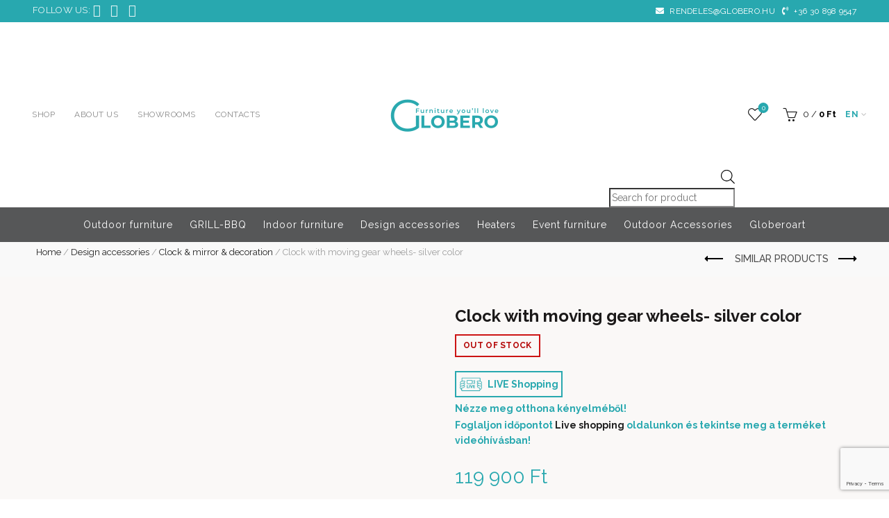

--- FILE ---
content_type: text/html; charset=UTF-8
request_url: https://globero.hu/en/product/clock-with-moving-gear-wheels-silver-color/
body_size: 44888
content:
<!DOCTYPE html>
<!--[if IE 8]>
<html class="ie ie8" lang="en-US" prefix="og: https://ogp.me/ns#">
<![endif]-->
<!--[if !(IE 7) & !(IE 8)]><!-->
<html lang="en-US" prefix="og: https://ogp.me/ns#">
<!--<![endif]-->
<head>
	<meta charset="UTF-8">
	<meta name="viewport" content="width=device-width, initial-scale=1.0, maximum-scale=1.0, user-scalable=no">
	<link rel="profile" href="http://gmpg.org/xfn/11">
	<link rel="pingback" href="https://globero.hu/xmlrpc.php">

	<link rel="alternate" hreflang="en" href="https://globero.hu/en/product/clock-with-moving-gear-wheels-silver-color/" />
<!-- Google tag (gtag.js) consent mode dataLayer added by Site Kit -->
<script type="text/javascript" id="google_gtagjs-js-consent-mode-data-layer">
/* <![CDATA[ */
window.dataLayerPYS = window.dataLayerPYS || [];function gtag(){dataLayerPYS.push(arguments);}
gtag('consent', 'default', {"ad_personalization":"denied","ad_storage":"denied","ad_user_data":"denied","analytics_storage":"denied","functionality_storage":"denied","security_storage":"denied","personalization_storage":"denied","region":["AT","BE","BG","CH","CY","CZ","DE","DK","EE","ES","FI","FR","GB","GR","HR","HU","IE","IS","IT","LI","LT","LU","LV","MT","NL","NO","PL","PT","RO","SE","SI","SK"],"wait_for_update":500});
window._googlesitekitConsentCategoryMap = {"statistics":["analytics_storage"],"marketing":["ad_storage","ad_user_data","ad_personalization"],"functional":["functionality_storage","security_storage"],"preferences":["personalization_storage"]};
window._googlesitekitConsents = {"ad_personalization":"denied","ad_storage":"denied","ad_user_data":"denied","analytics_storage":"denied","functionality_storage":"denied","security_storage":"denied","personalization_storage":"denied","region":["AT","BE","BG","CH","CY","CZ","DE","DK","EE","ES","FI","FR","GB","GR","HR","HU","IE","IS","IT","LI","LT","LU","LV","MT","NL","NO","PL","PT","RO","SE","SI","SK"],"wait_for_update":500};
/* ]]> */
</script>
<!-- End Google tag (gtag.js) consent mode dataLayer added by Site Kit -->

<!-- Google Tag Manager by PYS -->
    <script data-cfasync="false" data-pagespeed-no-defer>
	    window.dataLayerPYS = window.dataLayerPYS || [];
	</script>
<!-- End Google Tag Manager by PYS -->
<!-- Search Engine Optimization by Rank Math - https://rankmath.com/ -->
<title>Clock with moving gear wheels- silver color - Globero</title>
<meta name="description" content="It is not just a practical addition to your home, it is a great design element. Design your wall with it! Size: 62 x 62 x 4,5 cm Delivery charge: HUF 12,000 /item If you order more than one product at the same time, the delivery charges are reduced and will not exceed HUF 12,000. Delivery is free of charge for orders over HUF 150,000."/>
<meta name="robots" content="follow, index, max-snippet:-1, max-video-preview:-1, max-image-preview:large"/>
<link rel="canonical" href="https://globero.hu/en/product/clock-with-moving-gear-wheels-silver-color/" />
<meta property="og:locale" content="en_US" />
<meta property="og:type" content="product" />
<meta property="og:title" content="Clock with moving gear wheels- silver color - Globero" />
<meta property="og:description" content="It is not just a practical addition to your home, it is a great design element. Design your wall with it! Size: 62 x 62 x 4,5 cm Delivery charge: HUF 12,000 /item If you order more than one product at the same time, the delivery charges are reduced and will not exceed HUF 12,000. Delivery is free of charge for orders over HUF 150,000." />
<meta property="og:url" content="https://globero.hu/en/product/clock-with-moving-gear-wheels-silver-color/" />
<meta property="og:site_name" content="Globero" />
<meta property="og:updated_time" content="2023-07-11T09:26:42+02:00" />
<meta property="og:image" content="https://globero.hu/wp-content/uploads/2021/10/IMG_E6185_InPixio.jpg" />
<meta property="og:image:secure_url" content="https://globero.hu/wp-content/uploads/2021/10/IMG_E6185_InPixio.jpg" />
<meta property="og:image:width" content="558" />
<meta property="og:image:height" content="558" />
<meta property="og:image:alt" content="Clock with moving gear wheels- silver color" />
<meta property="og:image:type" content="image/jpeg" />
<meta property="product:price:amount" content="119900" />
<meta property="product:price:currency" content="HUF" />
<meta name="twitter:card" content="summary_large_image" />
<meta name="twitter:title" content="Clock with moving gear wheels- silver color - Globero" />
<meta name="twitter:description" content="It is not just a practical addition to your home, it is a great design element. Design your wall with it! Size: 62 x 62 x 4,5 cm Delivery charge: HUF 12,000 /item If you order more than one product at the same time, the delivery charges are reduced and will not exceed HUF 12,000. Delivery is free of charge for orders over HUF 150,000." />
<meta name="twitter:image" content="https://globero.hu/wp-content/uploads/2021/10/IMG_E6185_InPixio.jpg" />
<meta name="twitter:label1" content="Price" />
<meta name="twitter:data1" content="119 900&nbsp;&#070;&#116;" />
<meta name="twitter:label2" content="Availability" />
<meta name="twitter:data2" content="Out of stock" />
<script type="application/ld+json" class="rank-math-schema">{"@context":"https://schema.org","@graph":[{"@type":["FurnitureStore","Organization"],"@id":"https://globero.hu/en/#organization/","name":"Globero Kft.","url":"https://globero.hu/en/","sameAs":["https://www.facebook.com/globeropecs/"],"openingHours":["Monday,Tuesday,Wednesday,Thursday,Friday,Saturday,Sunday 09:00-17:00"]},{"@type":"WebSite","@id":"https://globero.hu/en/#website/","url":"https://globero.hu/en/","name":"Globero Kft.","publisher":{"@id":"https://globero.hu/en/#organization/"},"inLanguage":"en-US"},{"@type":"ImageObject","@id":"https://globero.hu/wp-content/uploads/2021/10/IMG_E6185_InPixio.jpg","url":"https://globero.hu/wp-content/uploads/2021/10/IMG_E6185_InPixio.jpg","width":"558","height":"558","inLanguage":"en-US"},{"@type":"BreadcrumbList","@id":"https://globero.hu/en/product/clock-with-moving-gear-wheels-silver-color/#breadcrumb","itemListElement":[{"@type":"ListItem","position":"1","item":{"@id":"https://globero.hu","name":"Home"}},{"@type":"ListItem","position":"2","item":{"@id":"https://globero.hu/en/product-category/design-accessories/","name":"Design accessories"}},{"@type":"ListItem","position":"3","item":{"@id":"https://globero.hu/en/product-category/design-accessories/clock-mirror-decoration/","name":"Clock &amp; mirror &amp; decoration"}},{"@type":"ListItem","position":"4","item":{"@id":"https://globero.hu/en/product/clock-with-moving-gear-wheels-silver-color/","name":"Clock with moving gear wheels- silver color"}}]},{"@type":"ItemPage","@id":"https://globero.hu/en/product/clock-with-moving-gear-wheels-silver-color/#webpage","url":"https://globero.hu/en/product/clock-with-moving-gear-wheels-silver-color/","name":"Clock with moving gear wheels- silver color - Globero","datePublished":"2021-10-06T14:14:10+02:00","dateModified":"2023-07-11T09:26:42+02:00","isPartOf":{"@id":"https://globero.hu/en/#website/"},"primaryImageOfPage":{"@id":"https://globero.hu/wp-content/uploads/2021/10/IMG_E6185_InPixio.jpg"},"inLanguage":"en-US","breadcrumb":{"@id":"https://globero.hu/en/product/clock-with-moving-gear-wheels-silver-color/#breadcrumb"}},{"@type":"Product","name":"Clock with moving gear wheels- silver color - Globero","description":"It is not just a practical addition to your home, it is a great design element. Design your wall with it! Size: 62 x 62 x 4,5 cm Delivery charge: HUF 12,000 /item If you order more than one product at the same time, the delivery charges are reduced and will not exceed HUF 12,000. Delivery is free of charge for orders over HUF 150,000.","sku":"782967","category":"Design accessories &gt; Clock &amp; mirror &amp; decoration","mainEntityOfPage":{"@id":"https://globero.hu/en/product/clock-with-moving-gear-wheels-silver-color/#webpage"},"image":[{"@type":"ImageObject","url":"https://globero.hu/wp-content/uploads/2021/10/IMG_E6185_InPixio.jpg","height":"558","width":"558"},{"@type":"ImageObject","url":"https://globero.hu/wp-content/uploads/2021/10/IMG_E6187_InPixio.jpg","height":"558","width":"558"},{"@type":"ImageObject","url":"https://globero.hu/wp-content/uploads/2021/11/MG_1254_InPixio.jpg","height":"551","width":"825"},{"@type":"ImageObject","url":"https://globero.hu/wp-content/uploads/2021/10/IMG_E6192_InPixio.jpg","height":"558","width":"743"},{"@type":"ImageObject","url":"https://globero.hu/wp-content/uploads/2021/10/IMG_E6193_InPixio-e1633516917574.jpg","height":"575","width":"575"},{"@type":"ImageObject","url":"https://globero.hu/wp-content/uploads/2021/10/IMG_6186_InPixio.jpg","height":"720","width":"540"},{"@type":"ImageObject","url":"https://globero.hu/wp-content/uploads/2021/11/MG_1253_InPixio.jpg","height":"551","width":"825"},{"@type":"ImageObject","url":"https://globero.hu/wp-content/uploads/2021/11/IMG_0494_InPixio.jpg","height":"605","width":"454"}],"offers":{"@type":"Offer","price":"119900","priceCurrency":"HUF","priceValidUntil":"2027-12-31","availability":"http://schema.org/OutOfStock","itemCondition":"NewCondition","url":"https://globero.hu/en/product/clock-with-moving-gear-wheels-silver-color/","seller":{"@type":"Organization","@id":"https://globero.hu/en/","name":"Globero Kft.","url":"https://globero.hu/en/","logo":""},"priceSpecification":{"price":"119900","priceCurrency":"HUF","valueAddedTaxIncluded":"true"}},"@id":"https://globero.hu/en/product/clock-with-moving-gear-wheels-silver-color/#richSnippet"}]}</script>
<!-- /Rank Math WordPress SEO plugin -->

<script type='application/javascript' id='pys-version-script'>console.log('PixelYourSite PRO version 12.3.5.1');</script>
<link rel='dns-prefetch' href='//www.googletagmanager.com' />
<link rel='dns-prefetch' href='//cdnjs.cloudflare.com' />
<link rel='dns-prefetch' href='//fonts.googleapis.com' />
<link rel='dns-prefetch' href='//use.fontawesome.com' />
<link rel='dns-prefetch' href='//cdn.jsdelivr.net' />
<link rel="alternate" type="application/rss+xml" title="Globero &raquo; Feed" href="https://globero.hu/en/feed/" />
<link rel="alternate" type="application/rss+xml" title="Globero &raquo; Comments Feed" href="https://globero.hu/en/comments/feed/" />
<link rel="alternate" title="oEmbed (JSON)" type="application/json+oembed" href="https://globero.hu/en/wp-json/oembed/1.0/embed?url=https%3A%2F%2Fglobero.hu%2Fen%2Fproduct%2Fclock-with-moving-gear-wheels-silver-color%2F" />
<link rel="alternate" title="oEmbed (XML)" type="text/xml+oembed" href="https://globero.hu/en/wp-json/oembed/1.0/embed?url=https%3A%2F%2Fglobero.hu%2Fen%2Fproduct%2Fclock-with-moving-gear-wheels-silver-color%2F&#038;format=xml" />
<style id='wp-img-auto-sizes-contain-inline-css' type='text/css'>
img:is([sizes=auto i],[sizes^="auto," i]){contain-intrinsic-size:3000px 1500px}
/*# sourceURL=wp-img-auto-sizes-contain-inline-css */
</style>
<style id='wp-emoji-styles-inline-css' type='text/css'>

	img.wp-smiley, img.emoji {
		display: inline !important;
		border: none !important;
		box-shadow: none !important;
		height: 1em !important;
		width: 1em !important;
		margin: 0 0.07em !important;
		vertical-align: -0.1em !important;
		background: none !important;
		padding: 0 !important;
	}
/*# sourceURL=wp-emoji-styles-inline-css */
</style>
<style id='classic-theme-styles-inline-css' type='text/css'>
/*! This file is auto-generated */
.wp-block-button__link{color:#fff;background-color:#32373c;border-radius:9999px;box-shadow:none;text-decoration:none;padding:calc(.667em + 2px) calc(1.333em + 2px);font-size:1.125em}.wp-block-file__button{background:#32373c;color:#fff;text-decoration:none}
/*# sourceURL=/wp-includes/css/classic-themes.min.css */
</style>
<link rel='stylesheet' id='wp-components-css' href='https://globero.hu/wp-includes/css/dist/components/style.min.css?ver=2da5a01b18dd65253be99a5fd5075a96' type='text/css' media='all' />
<link rel='stylesheet' id='wp-preferences-css' href='https://globero.hu/wp-includes/css/dist/preferences/style.min.css?ver=2da5a01b18dd65253be99a5fd5075a96' type='text/css' media='all' />
<link rel='stylesheet' id='wp-block-editor-css' href='https://globero.hu/wp-includes/css/dist/block-editor/style.min.css?ver=2da5a01b18dd65253be99a5fd5075a96' type='text/css' media='all' />
<link rel='stylesheet' id='popup-maker-block-library-style-css' href='https://globero.hu/wp-content/plugins/popup-maker/dist/packages/block-library-style.css?ver=dbea705cfafe089d65f1' type='text/css' media='all' />
<link rel='stylesheet' id='cm-noto-sans-font-css' href='https://fonts.googleapis.com/css2?family=Noto+Sans:ital,wdth,wght@0,62.5..100,100..900;1,62.5..100,100..900&#038;display=swap' type='text/css' media='all' />
<link rel='stylesheet' id='consent-magic-css' href='https://globero.hu/wp-content/plugins/consent-magic-pro/assets/css/style-public.min.css?ver=5.1.1' type='text/css' media='all' />
<link rel='stylesheet' id='consent-magic-font-css-css' href='https://globero.hu/wp-content/plugins/consent-magic-pro/assets/fonts/arial/stylesheet.css?ver=5.1.1' type='text/css' media='all' />
<style id='woocommerce-inline-inline-css' type='text/css'>
.woocommerce form .form-row .required { visibility: visible; }
/*# sourceURL=woocommerce-inline-inline-css */
</style>
<link rel='stylesheet' id='wpbs-style-css' href='https://globero.hu/wp-content/plugins/wp-booking-system/assets/css/style-front-end.min.css?ver=2.0.19.13' type='text/css' media='all' />
<link rel='stylesheet' id='dgwt-wcas-style-css' href='https://globero.hu/wp-content/plugins/ajax-search-for-woocommerce/assets/css/style.min.css?ver=1.32.2' type='text/css' media='all' />
<link rel='stylesheet' id='font-awesome-css' href='https://use.fontawesome.com/releases/v5.15.4/css/all.css?ver=2da5a01b18dd65253be99a5fd5075a96' type='text/css' media='all' />
<link rel='stylesheet' id='dflip-style-css' href='https://globero.hu/wp-content/plugins/3d-flipbook-dflip-lite/assets/css/dflip.min.css?ver=2.4.20' type='text/css' media='all' />
<link rel='stylesheet' id='cuw_template-css' href='https://globero.hu/wp-content/plugins/checkout-upsell-woocommerce/assets/css/template.css?ver=2.1.4' type='text/css' media='all' />
<link rel='stylesheet' id='cuw_frontend-css' href='https://globero.hu/wp-content/plugins/checkout-upsell-woocommerce/assets/css/frontend.css?ver=2.1.4' type='text/css' media='all' />
<link rel='stylesheet' id='bootstrap-css' href='https://globero.hu/wp-content/themes/basel/css/bootstrap.min.css?ver=5.9.3' type='text/css' media='all' />
<link rel='stylesheet' id='basel-style-css' href='https://globero.hu/wp-content/themes/basel/style.min.css?ver=2da5a01b18dd65253be99a5fd5075a96' type='text/css' media='all' />
<link rel='stylesheet' id='globero-style-css' href='https://globero.hu/wp-content/themes/globero/assets/css/globero.css?ver=2.0.0' type='text/css' media='all' />
<link rel='stylesheet' id='globero-light-gallery-css-css' href='https://cdn.jsdelivr.net/npm/lightgallery@1.10.0/dist/css/lightgallery.min.css?ver=2da5a01b18dd65253be99a5fd5075a96' type='text/css' media='all' />
<link rel='stylesheet' id='js_composer_front-css' href='https://globero.hu/wp-content/plugins/js_composer/assets/css/js_composer.min.css?ver=8.7.2' type='text/css' media='all' />
<link rel='stylesheet' id='vc_font_awesome_5_shims-css' href='https://globero.hu/wp-content/plugins/js_composer/assets/lib/vendor/dist/@fortawesome/fontawesome-free/css/v4-shims.min.css?ver=8.7.2' type='text/css' media='all' />
<link rel='stylesheet' id='vc_font_awesome_6-css' href='https://globero.hu/wp-content/plugins/js_composer/assets/lib/vendor/dist/@fortawesome/fontawesome-free/css/all.min.css?ver=8.7.2' type='text/css' media='all' />
<link rel='stylesheet' id='basel-int-wpcf7-css' href='https://globero.hu/wp-content/themes/basel/css/parts/int-wpcf7.min.css?ver=5.9.3' type='text/css' media='all' />
<link rel='stylesheet' id='basel-int-wpml-css' href='https://globero.hu/wp-content/themes/basel/css/parts/int-wpml.min.css?ver=5.9.3' type='text/css' media='all' />
<link rel='stylesheet' id='xts-google-fonts-css' href='//fonts.googleapis.com/css?family=Raleway%3A100%2C200%2C300%2C400%2C500%2C600%2C700%2C800%2C900%2C100italic%2C200italic%2C300italic%2C400italic%2C500italic%2C600italic%2C700italic%2C800italic%2C900italic%7CLato%3A100%2C100italic%2C300%2C300italic%2C400%2C400italic%2C700%2C700italic%2C900%2C900italic&#038;display=swap&#038;ver=5.9.3' type='text/css' media='all' />
<script type="text/template" id="tmpl-variation-template">
	<div class="woocommerce-variation-description">{{{ data.variation.variation_description }}}</div>
	<div class="woocommerce-variation-price">{{{ data.variation.price_html }}}</div>
	<div class="woocommerce-variation-availability">{{{ data.variation.availability_html }}}</div>
</script>
<script type="text/template" id="tmpl-unavailable-variation-template">
	<p role="alert">Sorry, this product is unavailable. Please choose a different combination.</p>
</script>
<!--n2css--><script type="text/javascript" id="wpml-cookie-js-extra">
/* <![CDATA[ */
var wpml_cookies = {"wp-wpml_current_language":{"value":"en","expires":1,"path":"/"}};
var wpml_cookies = {"wp-wpml_current_language":{"value":"en","expires":1,"path":"/"}};
//# sourceURL=wpml-cookie-js-extra
/* ]]> */
</script>
<script type="text/javascript" src="https://globero.hu/wp-content/plugins/sitepress-multilingual-cms/res/js/cookies/language-cookie.js?ver=486900" id="wpml-cookie-js" defer="defer" data-wp-strategy="defer"></script>
<script type="text/javascript" id="jquery-core-js-extra">
/* <![CDATA[ */
var pysTikTokRest = {"restApiUrl":"https://globero.hu/en/wp-json/pys-tiktok/v1/event","debug":"1"};
var pysFacebookRest = {"restApiUrl":"https://globero.hu/en/wp-json/pys-facebook/v1/event","debug":"1"};
//# sourceURL=jquery-core-js-extra
/* ]]> */
</script>
<script type="text/javascript" src="https://globero.hu/wp-includes/js/jquery/jquery.min.js?ver=3.7.1" id="jquery-core-js"></script>
<script type="text/javascript" src="https://globero.hu/wp-includes/js/jquery/jquery-migrate.min.js?ver=3.4.1" id="jquery-migrate-js"></script>
<script type="text/javascript" id="tt4b_ajax_script-js-extra">
/* <![CDATA[ */
var tt4b_script_vars = {"pixel_code":"D5EFETRC77U1NP0KT7SG","currency":"HUF","country":"HU","advanced_matching":"1"};
//# sourceURL=tt4b_ajax_script-js-extra
/* ]]> */
</script>
<script type="text/javascript" src="https://globero.hu/wp-content/plugins/tiktok-for-business/admin/js/ajaxSnippet.js?ver=v1" id="tt4b_ajax_script-js"></script>
<script type="text/javascript" src="https://globero.hu/wp-content/plugins/woocommerce/assets/js/jquery-blockui/jquery.blockUI.min.js?ver=2.7.0-wc.10.4.3" id="wc-jquery-blockui-js" data-wp-strategy="defer"></script>
<script type="text/javascript" id="wc-add-to-cart-js-extra">
/* <![CDATA[ */
var wc_add_to_cart_params = {"ajax_url":"/wp-admin/admin-ajax.php?lang=en","wc_ajax_url":"/en/?wc-ajax=%%endpoint%%","i18n_view_cart":"View cart","cart_url":"https://globero.hu/en/cart/","is_cart":"","cart_redirect_after_add":"no"};
//# sourceURL=wc-add-to-cart-js-extra
/* ]]> */
</script>
<script type="text/javascript" src="https://globero.hu/wp-content/plugins/woocommerce/assets/js/frontend/add-to-cart.min.js?ver=10.4.3" id="wc-add-to-cart-js" data-wp-strategy="defer"></script>
<script type="text/javascript" id="wc-single-product-js-extra">
/* <![CDATA[ */
var wc_single_product_params = {"i18n_required_rating_text":"Please select a rating","i18n_rating_options":["1 of 5 stars","2 of 5 stars","3 of 5 stars","4 of 5 stars","5 of 5 stars"],"i18n_product_gallery_trigger_text":"View full-screen image gallery","review_rating_required":"yes","flexslider":{"rtl":false,"animation":"slide","smoothHeight":true,"directionNav":false,"controlNav":"thumbnails","slideshow":false,"animationSpeed":500,"animationLoop":false,"allowOneSlide":false},"zoom_enabled":"","zoom_options":[],"photoswipe_enabled":"","photoswipe_options":{"shareEl":false,"closeOnScroll":false,"history":false,"hideAnimationDuration":0,"showAnimationDuration":0},"flexslider_enabled":""};
//# sourceURL=wc-single-product-js-extra
/* ]]> */
</script>
<script type="text/javascript" src="https://globero.hu/wp-content/plugins/woocommerce/assets/js/frontend/single-product.min.js?ver=10.4.3" id="wc-single-product-js" defer="defer" data-wp-strategy="defer"></script>
<script type="text/javascript" src="https://globero.hu/wp-content/plugins/woocommerce/assets/js/js-cookie/js.cookie.min.js?ver=2.1.4-wc.10.4.3" id="wc-js-cookie-js" data-wp-strategy="defer"></script>
<script type="text/javascript" src="https://globero.hu/wp-content/plugins/js_composer/assets/js/vendors/woocommerce-add-to-cart.js?ver=8.7.2" id="vc_woocommerce-add-to-cart-js-js"></script>
<script type="text/javascript" id="cuw_template-js-extra">
/* <![CDATA[ */
var cuw_template = {"data":{"woocommerce":{"price":{"format":"%2$s\u00a0%1$s","symbol":"Ft","decimals":0,"decimal_separator":",","thousand_separator":" "}}},"i18n":{"add_to_cart":{"text":"Add to cart","items":"items","all_items":"all items","selected_items":"selected items","number_to_text":{"1":"one","2":"both","3":"all three","4":"all four","5":"all five"}},"free":"Free"},"is_rtl":""};
//# sourceURL=cuw_template-js-extra
/* ]]> */
</script>
<script type="text/javascript" src="https://globero.hu/wp-content/plugins/checkout-upsell-woocommerce/assets/js/template.js?ver=2.1.4" id="cuw_template-js"></script>
<script type="text/javascript" id="cuw_frontend-js-extra">
/* <![CDATA[ */
var cuw_frontend = {"ajax_url":"https://globero.hu/wp-admin/admin-ajax.php","ajax_nonce":"5f9196ed1e","is_cart":"","is_checkout":"","has_cart_block":"","has_checkout_block":"","dynamic_offer_display_enabled":""};
//# sourceURL=cuw_frontend-js-extra
/* ]]> */
</script>
<script type="text/javascript" src="https://globero.hu/wp-content/plugins/checkout-upsell-woocommerce/assets/js/frontend.js?ver=2.1.4" id="cuw_frontend-js"></script>
<script type="text/javascript" src="https://globero.hu/wp-content/plugins/pixelyoursite-pro/dist/scripts/jquery.bind-first-0.2.3.min.js" id="jquery-bind-first-js"></script>
<script type="text/javascript" src="https://globero.hu/wp-content/plugins/pixelyoursite-pro/dist/scripts/js.cookie-2.1.3.min.js?ver=2.1.3" id="js-cookie-pys-js"></script>
<script type="text/javascript" src="https://globero.hu/wp-content/plugins/pixelyoursite-pro/dist/scripts/sha256.js?ver=0.11.0" id="js-sha256-js"></script>
<script type="text/javascript" src="https://globero.hu/wp-content/plugins/pixelyoursite-pro/dist/scripts/tld.min.js?ver=2.3.1" id="js-tld-js"></script>
<script type="text/javascript" id="pys-js-extra">
/* <![CDATA[ */
var pysOptions = {"staticEvents":{"facebook":{"woo_view_content":[{"delay":0,"type":"static","name":"ViewContent","eventID":"9284d129-c806-47f4-93a9-f5422e6054f4","pixelIds":["748422756425008"],"params":{"content_ids":["29339"],"content_type":"product","contents":[{"id":"29339","quantity":1}],"product_price":"119900","content_name":"Clock with moving gear wheels- silver color","category_name":"Design accessories, New items, Clock & mirror & decoration, Clocks","page_title":"Clock with moving gear wheels- silver color","post_type":"product","post_id":29339,"plugin":"PixelYourSite","event_url":"globero.hu/en/product/clock-with-moving-gear-wheels-silver-color/","user_role":"guest"},"e_id":"woo_view_content","ids":[],"hasTimeWindow":false,"timeWindow":0,"woo_order":"","edd_order":""}],"init_event":[{"delay":0,"type":"static","ajaxFire":false,"name":"PageView","eventID":"e305ac5a-b88b-4233-b08c-939ad81f471a","pixelIds":["748422756425008"],"params":{"categories":"Design accessories, New items, Clock & mirror & decoration, Clocks","page_title":"Clock with moving gear wheels- silver color","post_type":"product","post_id":29339,"plugin":"PixelYourSite","event_url":"globero.hu/en/product/clock-with-moving-gear-wheels-silver-color/","user_role":"guest"},"e_id":"init_event","ids":[],"hasTimeWindow":false,"timeWindow":0,"woo_order":"","edd_order":""}]},"ga":{"woo_view_content":[{"delay":0,"type":"static","unify":true,"trackingIds":["G-YYVBT5TBKZ","AW-812859482"],"name":"view_item","eventID":"9284d129-c806-47f4-93a9-f5422e6054f4","params":{"items":[{"item_id":"29339","item_name":"Clock with moving gear wheels- silver color","quantity":1,"price":"119900","affiliation":"Globero","item_category":"Design accessories","item_category2":"New items","item_category3":"Clock & mirror & decoration","item_category4":"Clocks","id":"29339","google_business_vertical":"retail"}],"currency":"HUF","ecomm_prodid":"29339","ecomm_pagetype":"product","ecomm_totalvalue":"119900","event_category":"ecommerce","page_title":"Clock with moving gear wheels- silver color","post_type":"product","post_id":29339,"plugin":"PixelYourSite","event_url":"globero.hu/en/product/clock-with-moving-gear-wheels-silver-color/","user_role":"guest"},"e_id":"woo_view_content","ids":[],"hasTimeWindow":false,"timeWindow":0,"woo_order":"","edd_order":""}]},"google_ads":{"woo_view_content":[{"delay":0,"type":"static","conversion_ids":["AW-812859482"],"name":"view_item","ids":["AW-812859482"],"eventID":"9284d129-c806-47f4-93a9-f5422e6054f4","params":{"ecomm_prodid":"29339","ecomm_pagetype":"product","event_category":"ecommerce","currency":"HUF","items":[{"id":"29339","google_business_vertical":"retail"}],"page_title":"Clock with moving gear wheels- silver color","post_type":"product","post_id":29339,"plugin":"PixelYourSite","event_url":"globero.hu/en/product/clock-with-moving-gear-wheels-silver-color/","user_role":"guest"},"e_id":"woo_view_content","hasTimeWindow":false,"timeWindow":0,"woo_order":"","edd_order":""}],"init_event":[{"delay":0,"type":"static","conversion_ids":["AW-812859482"],"name":"page_view","eventID":"e305ac5a-b88b-4233-b08c-939ad81f471a","params":{"page_title":"Clock with moving gear wheels- silver color","post_type":"product","post_id":29339,"plugin":"PixelYourSite","event_url":"globero.hu/en/product/clock-with-moving-gear-wheels-silver-color/","user_role":"guest"},"e_id":"init_event","ids":[],"hasTimeWindow":false,"timeWindow":0,"woo_order":"","edd_order":""}]}},"dynamicEvents":{"automatic_event_internal_link":{"facebook":{"delay":0,"type":"dyn","name":"InternalClick","eventID":"4bd4ce99-0dab-4a2e-a4ea-6c6c87c79bcf","pixelIds":["748422756425008"],"params":{"page_title":"Clock with moving gear wheels- silver color","post_type":"product","post_id":29339,"plugin":"PixelYourSite","event_url":"globero.hu/en/product/clock-with-moving-gear-wheels-silver-color/","user_role":"guest"},"e_id":"automatic_event_internal_link","ids":[],"hasTimeWindow":false,"timeWindow":0,"woo_order":"","edd_order":""},"ga":{"delay":0,"type":"dyn","name":"InternalClick","unify":true,"trackingIds":["G-YYVBT5TBKZ","AW-812859482"],"eventID":"4bd4ce99-0dab-4a2e-a4ea-6c6c87c79bcf","params":{"page_title":"Clock with moving gear wheels- silver color","post_type":"product","post_id":29339,"plugin":"PixelYourSite","event_url":"globero.hu/en/product/clock-with-moving-gear-wheels-silver-color/","user_role":"guest"},"e_id":"automatic_event_internal_link","ids":[],"hasTimeWindow":false,"timeWindow":0,"woo_order":"","edd_order":""},"google_ads":{"delay":0,"type":"dyn","name":"InternalClick","conversion_ids":["AW-812859482"],"ids":["AW-812859482"],"eventID":"4bd4ce99-0dab-4a2e-a4ea-6c6c87c79bcf","params":{"page_title":"Clock with moving gear wheels- silver color","post_type":"product","post_id":29339,"plugin":"PixelYourSite","event_url":"globero.hu/en/product/clock-with-moving-gear-wheels-silver-color/","user_role":"guest"},"e_id":"automatic_event_internal_link","hasTimeWindow":false,"timeWindow":0,"woo_order":"","edd_order":""}},"automatic_event_outbound_link":{"facebook":{"delay":0,"type":"dyn","name":"OutboundClick","eventID":"d20106dc-0028-4f8d-a55d-8d0369560815","pixelIds":["748422756425008"],"params":{"page_title":"Clock with moving gear wheels- silver color","post_type":"product","post_id":29339,"plugin":"PixelYourSite","event_url":"globero.hu/en/product/clock-with-moving-gear-wheels-silver-color/","user_role":"guest"},"e_id":"automatic_event_outbound_link","ids":[],"hasTimeWindow":false,"timeWindow":0,"woo_order":"","edd_order":""},"ga":{"delay":0,"type":"dyn","name":"OutboundClick","unify":true,"trackingIds":["G-YYVBT5TBKZ","AW-812859482"],"eventID":"d20106dc-0028-4f8d-a55d-8d0369560815","params":{"page_title":"Clock with moving gear wheels- silver color","post_type":"product","post_id":29339,"plugin":"PixelYourSite","event_url":"globero.hu/en/product/clock-with-moving-gear-wheels-silver-color/","user_role":"guest"},"e_id":"automatic_event_outbound_link","ids":[],"hasTimeWindow":false,"timeWindow":0,"woo_order":"","edd_order":""},"google_ads":{"delay":0,"type":"dyn","name":"OutboundClick","conversion_ids":["AW-812859482"],"ids":["AW-812859482"],"eventID":"d20106dc-0028-4f8d-a55d-8d0369560815","params":{"page_title":"Clock with moving gear wheels- silver color","post_type":"product","post_id":29339,"plugin":"PixelYourSite","event_url":"globero.hu/en/product/clock-with-moving-gear-wheels-silver-color/","user_role":"guest"},"e_id":"automatic_event_outbound_link","hasTimeWindow":false,"timeWindow":0,"woo_order":"","edd_order":""}},"automatic_event_video":{"facebook":{"delay":0,"type":"dyn","name":"WatchVideo","eventID":"39cb64c1-4d06-40ba-82ee-c90d6665f477","pixelIds":["748422756425008"],"params":{"page_title":"Clock with moving gear wheels- silver color","post_type":"product","post_id":29339,"plugin":"PixelYourSite","event_url":"globero.hu/en/product/clock-with-moving-gear-wheels-silver-color/","user_role":"guest"},"e_id":"automatic_event_video","ids":[],"hasTimeWindow":false,"timeWindow":0,"woo_order":"","edd_order":""},"ga":{"delay":0,"type":"dyn","name":"WatchVideo","unify":true,"trackingIds":["G-YYVBT5TBKZ","AW-812859482"],"youtube_disabled":false,"eventID":"39cb64c1-4d06-40ba-82ee-c90d6665f477","params":{"page_title":"Clock with moving gear wheels- silver color","post_type":"product","post_id":29339,"plugin":"PixelYourSite","event_url":"globero.hu/en/product/clock-with-moving-gear-wheels-silver-color/","user_role":"guest"},"e_id":"automatic_event_video","ids":[],"hasTimeWindow":false,"timeWindow":0,"woo_order":"","edd_order":""},"google_ads":{"delay":0,"type":"dyn","name":"WatchVideo","conversion_ids":["AW-812859482"],"ids":["AW-812859482"],"eventID":"39cb64c1-4d06-40ba-82ee-c90d6665f477","params":{"page_title":"Clock with moving gear wheels- silver color","post_type":"product","post_id":29339,"plugin":"PixelYourSite","event_url":"globero.hu/en/product/clock-with-moving-gear-wheels-silver-color/","user_role":"guest"},"e_id":"automatic_event_video","hasTimeWindow":false,"timeWindow":0,"woo_order":"","edd_order":""}},"automatic_event_tel_link":{"facebook":{"delay":0,"type":"dyn","name":"TelClick","eventID":"bcc0d517-8923-4fe4-ab98-8ec99b849a5b","pixelIds":["748422756425008"],"params":{"page_title":"Clock with moving gear wheels- silver color","post_type":"product","post_id":29339,"plugin":"PixelYourSite","event_url":"globero.hu/en/product/clock-with-moving-gear-wheels-silver-color/","user_role":"guest"},"e_id":"automatic_event_tel_link","ids":[],"hasTimeWindow":false,"timeWindow":0,"woo_order":"","edd_order":""},"ga":{"delay":0,"type":"dyn","name":"TelClick","unify":true,"trackingIds":["G-YYVBT5TBKZ","AW-812859482"],"eventID":"bcc0d517-8923-4fe4-ab98-8ec99b849a5b","params":{"page_title":"Clock with moving gear wheels- silver color","post_type":"product","post_id":29339,"plugin":"PixelYourSite","event_url":"globero.hu/en/product/clock-with-moving-gear-wheels-silver-color/","user_role":"guest"},"e_id":"automatic_event_tel_link","ids":[],"hasTimeWindow":false,"timeWindow":0,"woo_order":"","edd_order":""},"google_ads":{"delay":0,"type":"dyn","name":"TelClick","conversion_ids":["AW-812859482"],"ids":["AW-812859482"],"eventID":"bcc0d517-8923-4fe4-ab98-8ec99b849a5b","params":{"page_title":"Clock with moving gear wheels- silver color","post_type":"product","post_id":29339,"plugin":"PixelYourSite","event_url":"globero.hu/en/product/clock-with-moving-gear-wheels-silver-color/","user_role":"guest"},"e_id":"automatic_event_tel_link","hasTimeWindow":false,"timeWindow":0,"woo_order":"","edd_order":""}},"automatic_event_email_link":{"facebook":{"delay":0,"type":"dyn","name":"EmailClick","eventID":"ccf8df33-b784-460a-b92f-af84eb07c891","pixelIds":["748422756425008"],"params":{"page_title":"Clock with moving gear wheels- silver color","post_type":"product","post_id":29339,"plugin":"PixelYourSite","event_url":"globero.hu/en/product/clock-with-moving-gear-wheels-silver-color/","user_role":"guest"},"e_id":"automatic_event_email_link","ids":[],"hasTimeWindow":false,"timeWindow":0,"woo_order":"","edd_order":""},"ga":{"delay":0,"type":"dyn","name":"EmailClick","unify":true,"trackingIds":["G-YYVBT5TBKZ","AW-812859482"],"eventID":"ccf8df33-b784-460a-b92f-af84eb07c891","params":{"page_title":"Clock with moving gear wheels- silver color","post_type":"product","post_id":29339,"plugin":"PixelYourSite","event_url":"globero.hu/en/product/clock-with-moving-gear-wheels-silver-color/","user_role":"guest"},"e_id":"automatic_event_email_link","ids":[],"hasTimeWindow":false,"timeWindow":0,"woo_order":"","edd_order":""},"google_ads":{"delay":0,"type":"dyn","name":"EmailClick","conversion_ids":["AW-812859482"],"ids":["AW-812859482"],"eventID":"ccf8df33-b784-460a-b92f-af84eb07c891","params":{"page_title":"Clock with moving gear wheels- silver color","post_type":"product","post_id":29339,"plugin":"PixelYourSite","event_url":"globero.hu/en/product/clock-with-moving-gear-wheels-silver-color/","user_role":"guest"},"e_id":"automatic_event_email_link","hasTimeWindow":false,"timeWindow":0,"woo_order":"","edd_order":""}},"automatic_event_form":{"facebook":{"delay":0,"type":"dyn","name":"Form","eventID":"76ec15ee-a1e3-4e87-9d32-f6c83816c630","pixelIds":["748422756425008"],"params":{"page_title":"Clock with moving gear wheels- silver color","post_type":"product","post_id":29339,"plugin":"PixelYourSite","event_url":"globero.hu/en/product/clock-with-moving-gear-wheels-silver-color/","user_role":"guest"},"e_id":"automatic_event_form","ids":[],"hasTimeWindow":false,"timeWindow":0,"woo_order":"","edd_order":""},"ga":{"delay":0,"type":"dyn","name":"Form","unify":true,"trackingIds":["G-YYVBT5TBKZ","AW-812859482"],"eventID":"76ec15ee-a1e3-4e87-9d32-f6c83816c630","params":{"page_title":"Clock with moving gear wheels- silver color","post_type":"product","post_id":29339,"plugin":"PixelYourSite","event_url":"globero.hu/en/product/clock-with-moving-gear-wheels-silver-color/","user_role":"guest"},"e_id":"automatic_event_form","ids":[],"hasTimeWindow":false,"timeWindow":0,"woo_order":"","edd_order":""},"google_ads":{"delay":0,"type":"dyn","name":"Form","conversion_ids":["AW-812859482"],"ids":["AW-812859482"],"eventID":"76ec15ee-a1e3-4e87-9d32-f6c83816c630","params":{"page_title":"Clock with moving gear wheels- silver color","post_type":"product","post_id":29339,"plugin":"PixelYourSite","event_url":"globero.hu/en/product/clock-with-moving-gear-wheels-silver-color/","user_role":"guest"},"e_id":"automatic_event_form","hasTimeWindow":false,"timeWindow":0,"woo_order":"","edd_order":""}},"automatic_event_download":{"facebook":{"delay":0,"type":"dyn","name":"Download","extensions":["","doc","exe","js","pdf","ppt","tgz","zip","xls"],"eventID":"c58ab26c-5654-48b9-bd14-a558a427cc75","pixelIds":["748422756425008"],"params":{"page_title":"Clock with moving gear wheels- silver color","post_type":"product","post_id":29339,"plugin":"PixelYourSite","event_url":"globero.hu/en/product/clock-with-moving-gear-wheels-silver-color/","user_role":"guest"},"e_id":"automatic_event_download","ids":[],"hasTimeWindow":false,"timeWindow":0,"woo_order":"","edd_order":""},"ga":{"delay":0,"type":"dyn","name":"Download","extensions":["","doc","exe","js","pdf","ppt","tgz","zip","xls"],"unify":true,"trackingIds":["G-YYVBT5TBKZ","AW-812859482"],"eventID":"c58ab26c-5654-48b9-bd14-a558a427cc75","params":{"page_title":"Clock with moving gear wheels- silver color","post_type":"product","post_id":29339,"plugin":"PixelYourSite","event_url":"globero.hu/en/product/clock-with-moving-gear-wheels-silver-color/","user_role":"guest"},"e_id":"automatic_event_download","ids":[],"hasTimeWindow":false,"timeWindow":0,"woo_order":"","edd_order":""},"google_ads":{"delay":0,"type":"dyn","name":"Download","extensions":["","doc","exe","js","pdf","ppt","tgz","zip","xls"],"conversion_ids":["AW-812859482"],"ids":["AW-812859482"],"eventID":"c58ab26c-5654-48b9-bd14-a558a427cc75","params":{"page_title":"Clock with moving gear wheels- silver color","post_type":"product","post_id":29339,"plugin":"PixelYourSite","event_url":"globero.hu/en/product/clock-with-moving-gear-wheels-silver-color/","user_role":"guest"},"e_id":"automatic_event_download","hasTimeWindow":false,"timeWindow":0,"woo_order":"","edd_order":""}},"automatic_event_comment":{"facebook":{"delay":0,"type":"dyn","name":"Comment","eventID":"2e03b483-f205-48e5-9411-4efaa4a580f4","pixelIds":["748422756425008"],"params":{"page_title":"Clock with moving gear wheels- silver color","post_type":"product","post_id":29339,"plugin":"PixelYourSite","event_url":"globero.hu/en/product/clock-with-moving-gear-wheels-silver-color/","user_role":"guest"},"e_id":"automatic_event_comment","ids":[],"hasTimeWindow":false,"timeWindow":0,"woo_order":"","edd_order":""},"ga":{"delay":0,"type":"dyn","name":"Comment","unify":true,"trackingIds":["G-YYVBT5TBKZ","AW-812859482"],"eventID":"2e03b483-f205-48e5-9411-4efaa4a580f4","params":{"page_title":"Clock with moving gear wheels- silver color","post_type":"product","post_id":29339,"plugin":"PixelYourSite","event_url":"globero.hu/en/product/clock-with-moving-gear-wheels-silver-color/","user_role":"guest"},"e_id":"automatic_event_comment","ids":[],"hasTimeWindow":false,"timeWindow":0,"woo_order":"","edd_order":""},"google_ads":{"delay":0,"type":"dyn","name":"Comment","conversion_ids":["AW-812859482"],"ids":["AW-812859482"],"eventID":"2e03b483-f205-48e5-9411-4efaa4a580f4","params":{"page_title":"Clock with moving gear wheels- silver color","post_type":"product","post_id":29339,"plugin":"PixelYourSite","event_url":"globero.hu/en/product/clock-with-moving-gear-wheels-silver-color/","user_role":"guest"},"e_id":"automatic_event_comment","hasTimeWindow":false,"timeWindow":0,"woo_order":"","edd_order":""}},"automatic_event_adsense":{"facebook":{"delay":0,"type":"dyn","name":"AdSense","eventID":"b5e55859-23dc-400c-8298-1381b75b01ee","pixelIds":["748422756425008"],"params":{"page_title":"Clock with moving gear wheels- silver color","post_type":"product","post_id":29339,"plugin":"PixelYourSite","event_url":"globero.hu/en/product/clock-with-moving-gear-wheels-silver-color/","user_role":"guest"},"e_id":"automatic_event_adsense","ids":[],"hasTimeWindow":false,"timeWindow":0,"woo_order":"","edd_order":""},"ga":{"delay":0,"type":"dyn","name":"AdSense","unify":true,"trackingIds":["G-YYVBT5TBKZ","AW-812859482"],"eventID":"b5e55859-23dc-400c-8298-1381b75b01ee","params":{"page_title":"Clock with moving gear wheels- silver color","post_type":"product","post_id":29339,"plugin":"PixelYourSite","event_url":"globero.hu/en/product/clock-with-moving-gear-wheels-silver-color/","user_role":"guest"},"e_id":"automatic_event_adsense","ids":[],"hasTimeWindow":false,"timeWindow":0,"woo_order":"","edd_order":""},"google_ads":{"delay":0,"type":"dyn","name":"AdSense","conversion_ids":["AW-812859482"],"ids":["AW-812859482"],"eventID":"b5e55859-23dc-400c-8298-1381b75b01ee","params":{"page_title":"Clock with moving gear wheels- silver color","post_type":"product","post_id":29339,"plugin":"PixelYourSite","event_url":"globero.hu/en/product/clock-with-moving-gear-wheels-silver-color/","user_role":"guest"},"e_id":"automatic_event_adsense","hasTimeWindow":false,"timeWindow":0,"woo_order":"","edd_order":""}},"automatic_event_scroll":{"facebook":{"delay":0,"type":"dyn","name":"PageScroll","scroll_percent":30,"eventID":"a19c0903-0ef8-4e6a-a1ce-f7ad95aae2b9","pixelIds":["748422756425008"],"params":{"page_title":"Clock with moving gear wheels- silver color","post_type":"product","post_id":29339,"plugin":"PixelYourSite","event_url":"globero.hu/en/product/clock-with-moving-gear-wheels-silver-color/","user_role":"guest"},"e_id":"automatic_event_scroll","ids":[],"hasTimeWindow":false,"timeWindow":0,"woo_order":"","edd_order":""},"ga":{"delay":0,"type":"dyn","name":"PageScroll","scroll_percent":30,"unify":true,"trackingIds":["G-YYVBT5TBKZ","AW-812859482"],"eventID":"a19c0903-0ef8-4e6a-a1ce-f7ad95aae2b9","params":{"page_title":"Clock with moving gear wheels- silver color","post_type":"product","post_id":29339,"plugin":"PixelYourSite","event_url":"globero.hu/en/product/clock-with-moving-gear-wheels-silver-color/","user_role":"guest"},"e_id":"automatic_event_scroll","ids":[],"hasTimeWindow":false,"timeWindow":0,"woo_order":"","edd_order":""},"google_ads":{"delay":0,"type":"dyn","name":"PageScroll","scroll_percent":30,"conversion_ids":["AW-812859482"],"ids":["AW-812859482"],"eventID":"a19c0903-0ef8-4e6a-a1ce-f7ad95aae2b9","params":{"page_title":"Clock with moving gear wheels- silver color","post_type":"product","post_id":29339,"plugin":"PixelYourSite","event_url":"globero.hu/en/product/clock-with-moving-gear-wheels-silver-color/","user_role":"guest"},"e_id":"automatic_event_scroll","hasTimeWindow":false,"timeWindow":0,"woo_order":"","edd_order":""}},"automatic_event_time_on_page":{"facebook":{"delay":0,"type":"dyn","name":"TimeOnPage","time_on_page":30,"eventID":"c29aad24-cf85-40f1-ade5-fda4815fc799","pixelIds":["748422756425008"],"params":{"page_title":"Clock with moving gear wheels- silver color","post_type":"product","post_id":29339,"plugin":"PixelYourSite","event_url":"globero.hu/en/product/clock-with-moving-gear-wheels-silver-color/","user_role":"guest"},"e_id":"automatic_event_time_on_page","ids":[],"hasTimeWindow":false,"timeWindow":0,"woo_order":"","edd_order":""},"ga":{"delay":0,"type":"dyn","name":"TimeOnPage","time_on_page":30,"unify":true,"trackingIds":["G-YYVBT5TBKZ","AW-812859482"],"eventID":"c29aad24-cf85-40f1-ade5-fda4815fc799","params":{"page_title":"Clock with moving gear wheels- silver color","post_type":"product","post_id":29339,"plugin":"PixelYourSite","event_url":"globero.hu/en/product/clock-with-moving-gear-wheels-silver-color/","user_role":"guest"},"e_id":"automatic_event_time_on_page","ids":[],"hasTimeWindow":false,"timeWindow":0,"woo_order":"","edd_order":""},"google_ads":{"delay":0,"type":"dyn","name":"TimeOnPage","time_on_page":30,"conversion_ids":["AW-812859482"],"ids":["AW-812859482"],"eventID":"c29aad24-cf85-40f1-ade5-fda4815fc799","params":{"page_title":"Clock with moving gear wheels- silver color","post_type":"product","post_id":29339,"plugin":"PixelYourSite","event_url":"globero.hu/en/product/clock-with-moving-gear-wheels-silver-color/","user_role":"guest"},"e_id":"automatic_event_time_on_page","hasTimeWindow":false,"timeWindow":0,"woo_order":"","edd_order":""}},"woo_select_content_single":{"20277":{"ga":{"delay":0,"type":"dyn","name":"select_item","trackingIds":["G-YYVBT5TBKZ"],"eventID":"15808f15-874f-4740-80c6-ceb4185b9d64","params":{"items":[{"id":"20277","name":"Christmas Candle Holder - S","quantity":1,"price":"1990","item_list_name":"Related Products","item_list_id":"related_products","affiliation":"Globero","item_category":"Design accessories","item_category2":"Christmas Decoration"}],"event_category":"ecommerce","content_type":"product","page_title":"Clock with moving gear wheels- silver color","post_type":"product","post_id":29339,"plugin":"PixelYourSite","event_url":"globero.hu/en/product/clock-with-moving-gear-wheels-silver-color/","user_role":"guest"},"e_id":"woo_select_content_single","ids":[],"hasTimeWindow":false,"timeWindow":0,"woo_order":"","edd_order":""}},"20282":{"ga":{"delay":0,"type":"dyn","name":"select_item","trackingIds":["G-YYVBT5TBKZ"],"eventID":"15808f15-874f-4740-80c6-ceb4185b9d64","params":{"items":[{"id":"20282","name":"Christmas Candle Holder - S","quantity":1,"price":"1990","item_list_name":"Related Products","item_list_id":"related_products","affiliation":"Globero","item_category":"Design accessories","item_category2":"Christmas Decoration"}],"event_category":"ecommerce","content_type":"product","page_title":"Clock with moving gear wheels- silver color","post_type":"product","post_id":29339,"plugin":"PixelYourSite","event_url":"globero.hu/en/product/clock-with-moving-gear-wheels-silver-color/","user_role":"guest"},"e_id":"woo_select_content_single","ids":[],"hasTimeWindow":false,"timeWindow":0,"woo_order":"","edd_order":""}},"11148":{"ga":{"delay":0,"type":"dyn","name":"select_item","trackingIds":["G-YYVBT5TBKZ"],"eventID":"15808f15-874f-4740-80c6-ceb4185b9d64","params":{"items":[{"id":"11148","name":"Design square Alexander wall clock","quantity":1,"price":"99700","item_list_name":"Related Products","item_list_id":"related_products","affiliation":"Globero","item_category":"Design accessories","item_category2":"Clock & mirror & decoration","item_category3":"Clocks"}],"event_category":"ecommerce","content_type":"product","page_title":"Clock with moving gear wheels- silver color","post_type":"product","post_id":29339,"plugin":"PixelYourSite","event_url":"globero.hu/en/product/clock-with-moving-gear-wheels-silver-color/","user_role":"guest"},"e_id":"woo_select_content_single","ids":[],"hasTimeWindow":false,"timeWindow":0,"woo_order":"","edd_order":""}},"20286":{"ga":{"delay":0,"type":"dyn","name":"select_item","trackingIds":["G-YYVBT5TBKZ"],"eventID":"15808f15-874f-4740-80c6-ceb4185b9d64","params":{"items":[{"id":"20286","name":"Christmas Candle Holder - S","quantity":1,"price":"1990","item_list_name":"Related Products","item_list_id":"related_products","affiliation":"Globero","item_category":"Design accessories","item_category2":"Christmas Decoration"}],"event_category":"ecommerce","content_type":"product","page_title":"Clock with moving gear wheels- silver color","post_type":"product","post_id":29339,"plugin":"PixelYourSite","event_url":"globero.hu/en/product/clock-with-moving-gear-wheels-silver-color/","user_role":"guest"},"e_id":"woo_select_content_single","ids":[],"hasTimeWindow":false,"timeWindow":0,"woo_order":"","edd_order":""}},"20281":{"ga":{"delay":0,"type":"dyn","name":"select_item","trackingIds":["G-YYVBT5TBKZ"],"eventID":"15808f15-874f-4740-80c6-ceb4185b9d64","params":{"items":[{"id":"20281","name":"Christmas Candle Holder - S","quantity":1,"price":"1990","item_list_name":"Related Products","item_list_id":"related_products","affiliation":"Globero","item_category":"Design accessories","item_category2":"Christmas Decoration"}],"event_category":"ecommerce","content_type":"product","page_title":"Clock with moving gear wheels- silver color","post_type":"product","post_id":29339,"plugin":"PixelYourSite","event_url":"globero.hu/en/product/clock-with-moving-gear-wheels-silver-color/","user_role":"guest"},"e_id":"woo_select_content_single","ids":[],"hasTimeWindow":false,"timeWindow":0,"woo_order":"","edd_order":""}},"11097":{"ga":{"delay":0,"type":"dyn","name":"select_item","trackingIds":["G-YYVBT5TBKZ"],"eventID":"15808f15-874f-4740-80c6-ceb4185b9d64","params":{"items":[{"id":"11097","name":"Style silver lantern with glass","quantity":1,"price":"14700","item_list_name":"Related Products","item_list_id":"related_products","affiliation":"Globero","item_category":"Design accessories","item_category2":"Design candle holders, lampions"}],"event_category":"ecommerce","content_type":"product","page_title":"Clock with moving gear wheels- silver color","post_type":"product","post_id":29339,"plugin":"PixelYourSite","event_url":"globero.hu/en/product/clock-with-moving-gear-wheels-silver-color/","user_role":"guest"},"e_id":"woo_select_content_single","ids":[],"hasTimeWindow":false,"timeWindow":0,"woo_order":"","edd_order":""}},"20457":{"ga":{"delay":0,"type":"dyn","name":"select_item","trackingIds":["G-YYVBT5TBKZ"],"eventID":"15808f15-874f-4740-80c6-ceb4185b9d64","params":{"items":[{"id":"20457","name":"Glass Lampion","quantity":1,"price":"49700","item_list_name":"Related Products","item_list_id":"related_products","affiliation":"Globero","item_category":"Design accessories","item_category2":"Design candle holders, lampions"}],"event_category":"ecommerce","content_type":"product","page_title":"Clock with moving gear wheels- silver color","post_type":"product","post_id":29339,"plugin":"PixelYourSite","event_url":"globero.hu/en/product/clock-with-moving-gear-wheels-silver-color/","user_role":"guest"},"e_id":"woo_select_content_single","ids":[],"hasTimeWindow":false,"timeWindow":0,"woo_order":"","edd_order":""}},"20303":{"ga":{"delay":0,"type":"dyn","name":"select_item","trackingIds":["G-YYVBT5TBKZ"],"eventID":"15808f15-874f-4740-80c6-ceb4185b9d64","params":{"items":[{"id":"20303","name":"ArtMoon Nut Wood Lamp - M","quantity":1,"price":"0","item_list_name":"Related Products","item_list_id":"related_products","affiliation":"Globero","item_category":"Design accessories","item_category2":"ArtMoon","item_category3":"Lamps & chandeliers"}],"event_category":"ecommerce","content_type":"product","page_title":"Clock with moving gear wheels- silver color","post_type":"product","post_id":29339,"plugin":"PixelYourSite","event_url":"globero.hu/en/product/clock-with-moving-gear-wheels-silver-color/","user_role":"guest"},"e_id":"woo_select_content_single","ids":[],"hasTimeWindow":false,"timeWindow":0,"woo_order":"","edd_order":""}},"20287":{"ga":{"delay":0,"type":"dyn","name":"select_item","trackingIds":["G-YYVBT5TBKZ"],"eventID":"15808f15-874f-4740-80c6-ceb4185b9d64","params":{"items":[{"id":"20287","name":"Christmas Candle Holder - S","quantity":1,"price":"1990","item_list_name":"Related Products","item_list_id":"related_products","affiliation":"Globero","item_category":"Design accessories","item_category2":"Christmas Decoration"}],"event_category":"ecommerce","content_type":"product","page_title":"Clock with moving gear wheels- silver color","post_type":"product","post_id":29339,"plugin":"PixelYourSite","event_url":"globero.hu/en/product/clock-with-moving-gear-wheels-silver-color/","user_role":"guest"},"e_id":"woo_select_content_single","ids":[],"hasTimeWindow":false,"timeWindow":0,"woo_order":"","edd_order":""}},"11182":{"ga":{"delay":0,"type":"dyn","name":"select_item","trackingIds":["G-YYVBT5TBKZ"],"eventID":"15808f15-874f-4740-80c6-ceb4185b9d64","params":{"items":[{"id":"11182","name":"Design chrome table lamp with oval shade","quantity":1,"price":"25300","item_list_name":"Related Products","item_list_id":"related_products","affiliation":"Globero","item_category":"Design accessories","item_category2":"Lamps & chandeliers","item_category3":"Table lamps"}],"event_category":"ecommerce","content_type":"product","page_title":"Clock with moving gear wheels- silver color","post_type":"product","post_id":29339,"plugin":"PixelYourSite","event_url":"globero.hu/en/product/clock-with-moving-gear-wheels-silver-color/","user_role":"guest"},"e_id":"woo_select_content_single","ids":[],"hasTimeWindow":false,"timeWindow":0,"woo_order":"","edd_order":""}},"20458":{"ga":{"delay":0,"type":"dyn","name":"select_item","trackingIds":["G-YYVBT5TBKZ"],"eventID":"15808f15-874f-4740-80c6-ceb4185b9d64","params":{"items":[{"id":"20458","name":"Style Wave Vase - M","quantity":1,"price":"39800","item_list_name":"Related Products","item_list_id":"related_products","affiliation":"Globero","item_category":"Design accessories","item_category2":"Designs Vases and Pots"}],"event_category":"ecommerce","content_type":"product","page_title":"Clock with moving gear wheels- silver color","post_type":"product","post_id":29339,"plugin":"PixelYourSite","event_url":"globero.hu/en/product/clock-with-moving-gear-wheels-silver-color/","user_role":"guest"},"e_id":"woo_select_content_single","ids":[],"hasTimeWindow":false,"timeWindow":0,"woo_order":"","edd_order":""}},"11081":{"ga":{"delay":0,"type":"dyn","name":"select_item","trackingIds":["G-YYVBT5TBKZ"],"eventID":"15808f15-874f-4740-80c6-ceb4185b9d64","params":{"items":[{"id":"11081","name":"Chandelier Cube Style","quantity":1,"price":"179900","item_list_name":"Related Products","item_list_id":"related_products","affiliation":"Globero","item_category":"Design accessories","item_category2":"Lamps & chandeliers","item_category3":"Pendandt lamps"}],"event_category":"ecommerce","content_type":"product","page_title":"Clock with moving gear wheels- silver color","post_type":"product","post_id":29339,"plugin":"PixelYourSite","event_url":"globero.hu/en/product/clock-with-moving-gear-wheels-silver-color/","user_role":"guest"},"e_id":"woo_select_content_single","ids":[],"hasTimeWindow":false,"timeWindow":0,"woo_order":"","edd_order":""}},"11183":{"ga":{"delay":0,"type":"dyn","name":"select_item","trackingIds":["G-YYVBT5TBKZ"],"eventID":"15808f15-874f-4740-80c6-ceb4185b9d64","params":{"items":[{"id":"11183","name":"Design chrome table lamp","quantity":1,"price":"23200","item_list_name":"Related Products","item_list_id":"related_products","affiliation":"Globero","item_category":"Design accessories","item_category2":"Lamps & chandeliers","item_category3":"Table lamps"}],"event_category":"ecommerce","content_type":"product","page_title":"Clock with moving gear wheels- silver color","post_type":"product","post_id":29339,"plugin":"PixelYourSite","event_url":"globero.hu/en/product/clock-with-moving-gear-wheels-silver-color/","user_role":"guest"},"e_id":"woo_select_content_single","ids":[],"hasTimeWindow":false,"timeWindow":0,"woo_order":"","edd_order":""}},"20305":{"ga":{"delay":0,"type":"dyn","name":"select_item","trackingIds":["G-YYVBT5TBKZ"],"eventID":"15808f15-874f-4740-80c6-ceb4185b9d64","params":{"items":[{"id":"20305","name":"ArtMoon Nut Wood Lamp - L","quantity":1,"price":"290000","item_list_name":"Related Products","item_list_id":"related_products","affiliation":"Globero","item_category":"Design accessories","item_category2":"ArtMoon","item_category3":"Lamps & chandeliers"}],"event_category":"ecommerce","content_type":"product","page_title":"Clock with moving gear wheels- silver color","post_type":"product","post_id":29339,"plugin":"PixelYourSite","event_url":"globero.hu/en/product/clock-with-moving-gear-wheels-silver-color/","user_role":"guest"},"e_id":"woo_select_content_single","ids":[],"hasTimeWindow":false,"timeWindow":0,"woo_order":"","edd_order":""}},"20284":{"ga":{"delay":0,"type":"dyn","name":"select_item","trackingIds":["G-YYVBT5TBKZ"],"eventID":"15808f15-874f-4740-80c6-ceb4185b9d64","params":{"items":[{"id":"20284","name":"Christmas Candle Holder - S","quantity":1,"price":"1990","item_list_name":"Related Products","item_list_id":"related_products","affiliation":"Globero","item_category":"Design accessories","item_category2":"Christmas Decoration"}],"event_category":"ecommerce","content_type":"product","page_title":"Clock with moving gear wheels- silver color","post_type":"product","post_id":29339,"plugin":"PixelYourSite","event_url":"globero.hu/en/product/clock-with-moving-gear-wheels-silver-color/","user_role":"guest"},"e_id":"woo_select_content_single","ids":[],"hasTimeWindow":false,"timeWindow":0,"woo_order":"","edd_order":""}},"20454":{"ga":{"delay":0,"type":"dyn","name":"select_item","trackingIds":["G-YYVBT5TBKZ"],"eventID":"15808f15-874f-4740-80c6-ceb4185b9d64","params":{"items":[{"id":"20454","name":"Design Horn-Shaped Wall Lamp","quantity":1,"price":"51900","item_list_name":"Related Products","item_list_id":"related_products","affiliation":"Globero","item_category":"Design accessories","item_category2":"Lamps & chandeliers"}],"event_category":"ecommerce","content_type":"product","page_title":"Clock with moving gear wheels- silver color","post_type":"product","post_id":29339,"plugin":"PixelYourSite","event_url":"globero.hu/en/product/clock-with-moving-gear-wheels-silver-color/","user_role":"guest"},"e_id":"woo_select_content_single","ids":[],"hasTimeWindow":false,"timeWindow":0,"woo_order":"","edd_order":""}},"11113":{"ga":{"delay":0,"type":"dyn","name":"select_item","trackingIds":["G-YYVBT5TBKZ"],"eventID":"15808f15-874f-4740-80c6-ceb4185b9d64","params":{"items":[{"id":"11113","name":"Style classically shaped vase","quantity":1,"price":"27900","item_list_name":"Related Products","item_list_id":"related_products","affiliation":"Globero","item_category":"Design accessories","item_category2":"Designs Vases and Pots"}],"event_category":"ecommerce","content_type":"product","page_title":"Clock with moving gear wheels- silver color","post_type":"product","post_id":29339,"plugin":"PixelYourSite","event_url":"globero.hu/en/product/clock-with-moving-gear-wheels-silver-color/","user_role":"guest"},"e_id":"woo_select_content_single","ids":[],"hasTimeWindow":false,"timeWindow":0,"woo_order":"","edd_order":""}},"20297":{"ga":{"delay":0,"type":"dyn","name":"select_item","trackingIds":["G-YYVBT5TBKZ"],"eventID":"15808f15-874f-4740-80c6-ceb4185b9d64","params":{"items":[{"id":"20297","name":"ArtMoon Nut Wood Lamp - S","quantity":1,"price":"0","item_list_name":"Related Products","item_list_id":"related_products","affiliation":"Globero","item_category":"Design accessories","item_category2":"ArtMoon","item_category3":"Lamps & chandeliers"}],"event_category":"ecommerce","content_type":"product","page_title":"Clock with moving gear wheels- silver color","post_type":"product","post_id":29339,"plugin":"PixelYourSite","event_url":"globero.hu/en/product/clock-with-moving-gear-wheels-silver-color/","user_role":"guest"},"e_id":"woo_select_content_single","ids":[],"hasTimeWindow":false,"timeWindow":0,"woo_order":"","edd_order":""}},"11025":{"ga":{"delay":0,"type":"dyn","name":"select_item","trackingIds":["G-YYVBT5TBKZ"],"eventID":"15808f15-874f-4740-80c6-ceb4185b9d64","params":{"items":[{"id":"11025","name":"Style wooden shoe-shape","quantity":1,"price":"5490","item_list_name":"Related Products","item_list_id":"related_products","affiliation":"Globero","item_category":"Design accessories","item_category2":"Decoration"}],"event_category":"ecommerce","content_type":"product","page_title":"Clock with moving gear wheels- silver color","post_type":"product","post_id":29339,"plugin":"PixelYourSite","event_url":"globero.hu/en/product/clock-with-moving-gear-wheels-silver-color/","user_role":"guest"},"e_id":"woo_select_content_single","ids":[],"hasTimeWindow":false,"timeWindow":0,"woo_order":"","edd_order":""}},"20455":{"ga":{"delay":0,"type":"dyn","name":"select_item","trackingIds":["G-YYVBT5TBKZ"],"eventID":"15808f15-874f-4740-80c6-ceb4185b9d64","params":{"items":[{"id":"20455","name":"Face Statue /big/","quantity":1,"price":"17500","item_list_name":"Related Products","item_list_id":"related_products","affiliation":"Globero","item_category":"Design accessories","item_category2":"Decoration"}],"event_category":"ecommerce","content_type":"product","page_title":"Clock with moving gear wheels- silver color","post_type":"product","post_id":29339,"plugin":"PixelYourSite","event_url":"globero.hu/en/product/clock-with-moving-gear-wheels-silver-color/","user_role":"guest"},"e_id":"woo_select_content_single","ids":[],"hasTimeWindow":false,"timeWindow":0,"woo_order":"","edd_order":""}},"11020":{"ga":{"delay":0,"type":"dyn","name":"select_item","trackingIds":["G-YYVBT5TBKZ"],"eventID":"15808f15-874f-4740-80c6-ceb4185b9d64","params":{"items":[{"id":"11020","name":"Style silver candle holder sphere large","quantity":1,"price":"12800","item_list_name":"Related Products","item_list_id":"related_products","affiliation":"Globero","item_category":"Design accessories","item_category2":"Design candle holders, lampions"}],"event_category":"ecommerce","content_type":"product","page_title":"Clock with moving gear wheels- silver color","post_type":"product","post_id":29339,"plugin":"PixelYourSite","event_url":"globero.hu/en/product/clock-with-moving-gear-wheels-silver-color/","user_role":"guest"},"e_id":"woo_select_content_single","ids":[],"hasTimeWindow":false,"timeWindow":0,"woo_order":"","edd_order":""}},"20301":{"ga":{"delay":0,"type":"dyn","name":"select_item","trackingIds":["G-YYVBT5TBKZ"],"eventID":"15808f15-874f-4740-80c6-ceb4185b9d64","params":{"items":[{"id":"20301","name":"ArtMoon Nut Wood Tray","quantity":1,"price":"70000","item_list_name":"Related Products","item_list_id":"related_products","affiliation":"Globero","item_category":"Design accessories","item_category2":"ArtMoon","item_category3":"Design trays, dinner set"}],"event_category":"ecommerce","content_type":"product","page_title":"Clock with moving gear wheels- silver color","post_type":"product","post_id":29339,"plugin":"PixelYourSite","event_url":"globero.hu/en/product/clock-with-moving-gear-wheels-silver-color/","user_role":"guest"},"e_id":"woo_select_content_single","ids":[],"hasTimeWindow":false,"timeWindow":0,"woo_order":"","edd_order":""}},"11177":{"ga":{"delay":0,"type":"dyn","name":"select_item","trackingIds":["G-YYVBT5TBKZ"],"eventID":"15808f15-874f-4740-80c6-ceb4185b9d64","params":{"items":[{"id":"11177","name":"Style silver candle holder","quantity":1,"price":"22900","item_list_name":"Related Products","item_list_id":"related_products","affiliation":"Globero","item_category":"Design accessories","item_category2":"Design candle holders, lampions"}],"event_category":"ecommerce","content_type":"product","page_title":"Clock with moving gear wheels- silver color","post_type":"product","post_id":29339,"plugin":"PixelYourSite","event_url":"globero.hu/en/product/clock-with-moving-gear-wheels-silver-color/","user_role":"guest"},"e_id":"woo_select_content_single","ids":[],"hasTimeWindow":false,"timeWindow":0,"woo_order":"","edd_order":""}},"11019":{"ga":{"delay":0,"type":"dyn","name":"select_item","trackingIds":["G-YYVBT5TBKZ"],"eventID":"15808f15-874f-4740-80c6-ceb4185b9d64","params":{"items":[{"id":"11019","name":"Style silver candle holder sphere small","quantity":1,"price":"9900","item_list_name":"Related Products","item_list_id":"related_products","affiliation":"Globero","item_category":"Design accessories","item_category2":"Design candle holders, lampions"}],"event_category":"ecommerce","content_type":"product","page_title":"Clock with moving gear wheels- silver color","post_type":"product","post_id":29339,"plugin":"PixelYourSite","event_url":"globero.hu/en/product/clock-with-moving-gear-wheels-silver-color/","user_role":"guest"},"e_id":"woo_select_content_single","ids":[],"hasTimeWindow":false,"timeWindow":0,"woo_order":"","edd_order":""}},"20299":{"ga":{"delay":0,"type":"dyn","name":"select_item","trackingIds":["G-YYVBT5TBKZ"],"eventID":"15808f15-874f-4740-80c6-ceb4185b9d64","params":{"items":[{"id":"20299","name":"Mirror with Silver Frame","quantity":1,"price":"49500","item_list_name":"Related Products","item_list_id":"related_products","affiliation":"Globero","item_category":"Mirror","item_category2":"Design accessories"}],"event_category":"ecommerce","content_type":"product","page_title":"Clock with moving gear wheels- silver color","post_type":"product","post_id":29339,"plugin":"PixelYourSite","event_url":"globero.hu/en/product/clock-with-moving-gear-wheels-silver-color/","user_role":"guest"},"e_id":"woo_select_content_single","ids":[],"hasTimeWindow":false,"timeWindow":0,"woo_order":"","edd_order":""}},"20460":{"ga":{"delay":0,"type":"dyn","name":"select_item","trackingIds":["G-YYVBT5TBKZ"],"eventID":"15808f15-874f-4740-80c6-ceb4185b9d64","params":{"items":[{"id":"20460","name":"Style Wave Vase - L","quantity":1,"price":"48500","item_list_name":"Related Products","item_list_id":"related_products","affiliation":"Globero","item_category":"Design accessories","item_category2":"Designs Vases and Pots"}],"event_category":"ecommerce","content_type":"product","page_title":"Clock with moving gear wheels- silver color","post_type":"product","post_id":29339,"plugin":"PixelYourSite","event_url":"globero.hu/en/product/clock-with-moving-gear-wheels-silver-color/","user_role":"guest"},"e_id":"woo_select_content_single","ids":[],"hasTimeWindow":false,"timeWindow":0,"woo_order":"","edd_order":""}},"20285":{"ga":{"delay":0,"type":"dyn","name":"select_item","trackingIds":["G-YYVBT5TBKZ"],"eventID":"15808f15-874f-4740-80c6-ceb4185b9d64","params":{"items":[{"id":"20285","name":"Christmas Candle Holder - S","quantity":1,"price":"1990","item_list_name":"Related Products","item_list_id":"related_products","affiliation":"Globero","item_category":"Design accessories","item_category2":"Christmas Decoration"}],"event_category":"ecommerce","content_type":"product","page_title":"Clock with moving gear wheels- silver color","post_type":"product","post_id":29339,"plugin":"PixelYourSite","event_url":"globero.hu/en/product/clock-with-moving-gear-wheels-silver-color/","user_role":"guest"},"e_id":"woo_select_content_single","ids":[],"hasTimeWindow":false,"timeWindow":0,"woo_order":"","edd_order":""}},"11292":{"ga":{"delay":0,"type":"dyn","name":"select_item","trackingIds":["G-YYVBT5TBKZ"],"eventID":"15808f15-874f-4740-80c6-ceb4185b9d64","params":{"items":[{"id":"11292","name":"Style classic candle holder","quantity":1,"price":"59700","item_list_name":"Related Products","item_list_id":"related_products","affiliation":"Globero","item_category":"Design accessories","item_category2":"Design candle holders, lampions"}],"event_category":"ecommerce","content_type":"product","page_title":"Clock with moving gear wheels- silver color","post_type":"product","post_id":29339,"plugin":"PixelYourSite","event_url":"globero.hu/en/product/clock-with-moving-gear-wheels-silver-color/","user_role":"guest"},"e_id":"woo_select_content_single","ids":[],"hasTimeWindow":false,"timeWindow":0,"woo_order":"","edd_order":""}}}},"triggerEvents":[],"triggerEventTypes":[],"facebook":{"pixelIds":["748422756425008"],"advancedMatchingEnabled":true,"advancedMatching":[],"removeMetadata":true,"wooVariableAsSimple":false,"serverApiEnabled":true,"wooCRSendFromServer":false,"send_external_id":true,"enabled_medical":false,"do_not_track_medical_param":["","event_url","landing_page","post_title","page_title","content_name","categories","category_name","tags"],"meta_ldu":false},"ga":{"trackingIds":["G-YYVBT5TBKZ"],"retargetingLogic":"ecomm","crossDomainEnabled":false,"crossDomainAcceptIncoming":false,"crossDomainDomains":[],"wooVariableAsSimple":true,"isDebugEnabled":[],"serverContainerUrls":{"G-YYVBT5TBKZ":{"enable_server_container":"","server_container_url":"","transport_url":""}},"additionalConfig":{"G-YYVBT5TBKZ":{"first_party_collection":true}},"disableAdvertisingFeatures":null,"disableAdvertisingPersonalization":false,"url_passthrough":true,"url_passthrough_filter":true,"custom_page_view_event":false},"google_ads":{"conversion_ids":["AW-812859482"],"enhanced_conversion":["index_0"],"woo_purchase_conversion_track":"current_event","woo_initiate_checkout_conversion_track":"current_event","woo_add_to_cart_conversion_track":"current_event","woo_view_content_conversion_track":"current_event","woo_view_category_conversion_track":"current_event","edd_purchase_conversion_track":"current_event","edd_initiate_checkout_conversion_track":"current_event","edd_add_to_cart_conversion_track":"current_event","edd_view_content_conversion_track":"current_event","edd_view_category_conversion_track":"current_event","wooVariableAsSimple":true,"crossDomainEnabled":false,"crossDomainAcceptIncoming":false,"crossDomainDomains":[]},"debug":"1","siteUrl":"https://globero.hu","ajaxUrl":"https://globero.hu/wp-admin/admin-ajax.php","ajax_event":"ba5cc799cf","trackUTMs":"1","trackTrafficSource":"1","user_id":"0","enable_lading_page_param":"1","cookie_duration":"7","enable_event_day_param":"1","enable_event_month_param":"1","enable_event_time_param":"1","enable_remove_target_url_param":"1","enable_remove_download_url_param":"1","visit_data_model":"first_visit","last_visit_duration":"60","enable_auto_save_advance_matching":"1","enable_success_send_form":"","enable_automatic_events":"1","enable_event_video":"1","ajaxForServerEvent":"1","ajaxForServerStaticEvent":"1","useSendBeacon":"1","send_external_id":"1","external_id_expire":"180","track_cookie_for_subdomains":"1","google_consent_mode":"1","data_persistency":"keep_data","advance_matching_form":{"enable_advance_matching_forms":true,"advance_matching_fn_names":["first_name","first-name","first name","name"],"advance_matching_ln_names":["last_name","last-name","last name"],"advance_matching_tel_names":["phone","tel"],"advance_matching_em_names":[]},"advance_matching_url":{"enable_advance_matching_url":true,"advance_matching_fn_names":[],"advance_matching_ln_names":[],"advance_matching_tel_names":[],"advance_matching_em_names":[]},"track_dynamic_fields":[],"gdpr":{"ajax_enabled":true,"all_disabled_by_api":false,"facebook_disabled_by_api":false,"tiktok_disabled_by_api":false,"analytics_disabled_by_api":false,"google_ads_disabled_by_api":false,"pinterest_disabled_by_api":false,"bing_disabled_by_api":false,"reddit_disabled_by_api":false,"externalID_disabled_by_api":false,"facebook_prior_consent_enabled":true,"tiktok_prior_consent_enabled":true,"analytics_prior_consent_enabled":true,"google_ads_prior_consent_enabled":true,"pinterest_prior_consent_enabled":true,"bing_prior_consent_enabled":true,"cookiebot_integration_enabled":false,"cookiebot_facebook_consent_category":"marketing","cookiebot_tiktok_consent_category":"marketing","cookiebot_analytics_consent_category":"statistics","cookiebot_google_ads_consent_category":"marketing","cookiebot_pinterest_consent_category":"marketing","cookiebot_bing_consent_category":"marketing","cookie_notice_integration_enabled":false,"cookie_law_info_integration_enabled":false,"real_cookie_banner_integration_enabled":false,"consent_magic_integration_enabled":true,"analytics_storage":{"enabled":true,"value":"granted","filter":false},"ad_storage":{"enabled":true,"value":"granted","filter":false},"ad_user_data":{"enabled":true,"value":"granted","filter":false},"ad_personalization":{"enabled":true,"value":"granted","filter":false}},"cookie":{"disabled_all_cookie":false,"disabled_start_session_cookie":false,"disabled_advanced_form_data_cookie":false,"disabled_landing_page_cookie":false,"disabled_first_visit_cookie":false,"disabled_trafficsource_cookie":false,"disabled_utmTerms_cookie":false,"disabled_utmId_cookie":false,"disabled_google_alternative_id":false},"tracking_analytics":{"TrafficSource":"","TrafficLanding":"https://globero.hu/en/product/clock-with-moving-gear-wheels-silver-color/","TrafficUtms":[],"TrafficUtmsId":[],"userDataEnable":true,"userData":{"emails":[],"phones":[],"addresses":[]},"use_encoding_provided_data":true,"use_multiple_provided_data":true},"GATags":{"ga_datalayer_type":"default","ga_datalayer_name":"dataLayerPYS","gclid_alternative_enabled":false,"gclid_alternative_param":""},"automatic":{"enable_youtube":true,"enable_vimeo":true,"enable_video":true},"woo":{"enabled":true,"enabled_save_data_to_orders":true,"addToCartOnButtonEnabled":true,"addToCartOnButtonValueEnabled":true,"addToCartOnButtonValueOption":"price","woo_purchase_on_transaction":true,"woo_view_content_variation_is_selected":true,"singleProductId":29339,"affiliateEnabled":false,"removeFromCartSelector":"form.woocommerce-cart-form .remove","addToCartCatchMethod":"add_cart_hook","is_order_received_page":false,"containOrderId":false,"affiliateEventName":"Lead"},"edd":{"enabled":false},"cache_bypass":"1769499505"};
//# sourceURL=pys-js-extra
/* ]]> */
</script>
<script type="text/javascript" src="https://globero.hu/wp-content/plugins/pixelyoursite-pro/dist/scripts/public.js?ver=12.3.5.1" id="pys-js"></script>
<script type="text/javascript" id="consent-magic-js-extra">
/* <![CDATA[ */
var CS_Data = {"nn_cookie_ids":[],"non_necessary_cookies":[],"cookielist":{"863":{"term_id":863,"name":"Google Fonts","slug":"googlefonts","ignore":0},"864":{"term_id":864,"name":"Unassigned","slug":"unassigned","ignore":"1"},"865":{"term_id":865,"name":"Embedded Videos","slug":"embedded_video","ignore":0},"860":{"term_id":860,"name":"Necessary","slug":"necessary","ignore":0},"861":{"term_id":861,"name":"Analytics","slug":"analytics","ignore":0},"862":{"term_id":862,"name":"Marketing","slug":"marketing","ignore":0}},"ajax_url":"https://globero.hu/wp-admin/admin-ajax.php","current_lang":"en","security":"61f8d6ea46","consentVersion":"18","cs_cookie_domain":"","privacy_length":"250","cs_expire_days":"180","cs_script_cat":{"facebook":0,"analytics":0,"gads":0,"pinterest":0,"bing":0,"adsense":0,"hubspot":0,"matomo":0,"maps":0,"addthis":0,"sharethis":0,"soundcloud":0,"slideshare":0,"instagram":0,"hotjar":0,"tiktok":0,"twitter":0,"youtube":0,"googlefonts":0,"google_captcha":0,"reddit":0,"pys":860,"conversion_exporter":862},"cs_proof_expire":"360","cs_default_close_on_scroll":"60","cs_track_analytics":"","test_prefix":"","cs_refresh_after_consent":"","cs_consent_for_pys":"1","cs_track_before_consent_expressed_for_pys":"1","cs_video_placeholder_text":"","cs_google_consent_mode":{"analytics_storage":{"filter":0,"category":0},"ad_storage":{"filter":0,"category":0},"ad_user_data":{"filter":0,"category":0},"ad_personalization":{"filter":0,"category":0}},"cs_google_consent_mode_enabled":"","cs_bing_consent_mode":{"ad_storage":{"filter":0,"category":0}},"cs_bing_consent_mode_enabled":"","cs_reddit_ldu_mode":"0","cs_url_passthrough_mode":{"enabled":false,"value":false,"filter":false},"cs_meta_ldu_mode":"0","cs_block_video_personal_data":"0","cs_necessary_cat_id":"860","cs_cache_label":"1769499504","cs_cache_enabled":"0","cs_active_rule":"","cs_active_rule_name":"false","cs_showing_rule_until_express_consent":"0","cs_minimum_recommended":{"865":0,"861":0,"862":0,"cs_enabled_advanced_matching":0,"cs_enabled_server_side":0,"863":0},"cs_deny_consent_for_close":"","cs_run_scripts":"0","cs_iab":{"enabled":0,"native_scripts":false},"cs_translations":{"cs_iab_name":"Name","cs_iab_domain":"Domain","cs_iab_purposes":"Purposes","cs_iab_expiry":"Expiry","cs_iab_type":"Type","cs_iab_cookie_details":"Cookie Details","cs_iab_years":"% year(s)","cs_iab_months":"% month(s)","cs_iab_days":"% day(s)","cs_iab_hours":"% hour(s)","cs_iab_minutes":"% minute(s)","cs_iab_legitimate_interest":"Legitimate Interest","cs_iab_privacy_policy":"Privacy policy","cs_iab_special_purposes":"Special Purposes","cs_iab_features":"Features","cs_iab_special_features":"Special Features","cs_iab_data_categories":"Data categories","cs_iab_storage_methods":"Storage methods or accessing","cs_iab_cookies_and_others":"Cookies and others","cs_iab_other_methods":"Other methods","cs_iab_consent_preferences":"Consent Preferences","cs_iab_cookie_refreshed":"Cookie expiry may be refreshed","cs_iab_show_cookie_details":"Show cookie details","cs_iab_nodata":"No data","cs_iab_btn_text_allow":"Allow"},"cs_design_type":"","cs_embedded_video":{"block":false},"cs_wp_consent_api":{"enabled":true,"consent_type":"optin","categories":{"preferences":{"name":"Preferences","slug":"preferences","ids":[863,865]},"statistics":{"name":"Statistics","slug":"statistics","ids":[861]},"marketing":{"name":"Marketing","slug":"marketing","ids":[862]},"functional":{"name":"Functional","slug":"functional","ids":[]},"statistics-anonymous":{"name":"Statistics-anonymous","slug":"statistics-anonymous","ids":[]}}},"cs_conversion_exporter":{"load_cookies":true},"version":"5.1.1"};
var cs_log_object = {"ajaxurl":"https://globero.hu/wp-admin/admin-ajax.php"};
//# sourceURL=consent-magic-js-extra
/* ]]> */
</script>
<script type="text/javascript" src="https://globero.hu/wp-content/plugins/consent-magic-pro/assets/scripts/cs-public.min.js?ver=1769499504" id="consent-magic-js"></script>

<!-- Google tag (gtag.js) snippet added by Site Kit -->
<!-- Google Analytics snippet added by Site Kit -->
<script type="text/javascript" src="https://www.googletagmanager.com/gtag/js?id=AW-812859482&l=dataLayerPYS" id="google_gtagjs-js" async></script>
<script type="text/javascript" id="google_gtagjs-js-after">
/* <![CDATA[ */
window.dataLayerPYS = window.dataLayerPYS || [];function gtag(){dataLayerPYS.push(arguments);}
gtag("set","linker",{"domains":["globero.hu"]});
gtag("js", new Date());
gtag("set", "developer_id.dZTNiMT", true);
gtag("config", "AW-812859482", {"googlesitekit_post_type":"product"});
 window._googlesitekit = window._googlesitekit || {}; window._googlesitekit.throttledEvents = []; window._googlesitekit.gtagEvent = (name, data) => { var key = JSON.stringify( { name, data } ); if ( !! window._googlesitekit.throttledEvents[ key ] ) { return; } window._googlesitekit.throttledEvents[ key ] = true; setTimeout( () => { delete window._googlesitekit.throttledEvents[ key ]; }, 5 ); gtag( "event", name, { ...data, event_source: "site-kit" } ); }; 
//# sourceURL=google_gtagjs-js-after
/* ]]> */
</script>
<script type="text/javascript" src="https://globero.hu/wp-includes/js/underscore.min.js?ver=1.13.7" id="underscore-js"></script>
<script type="text/javascript" id="wp-util-js-extra">
/* <![CDATA[ */
var _wpUtilSettings = {"ajax":{"url":"/wp-admin/admin-ajax.php"}};
//# sourceURL=wp-util-js-extra
/* ]]> */
</script>
<script type="text/javascript" src="https://globero.hu/wp-includes/js/wp-util.min.js?ver=2da5a01b18dd65253be99a5fd5075a96" id="wp-util-js"></script>
<script type="text/javascript" id="wc-add-to-cart-variation-js-extra">
/* <![CDATA[ */
var wc_add_to_cart_variation_params = {"wc_ajax_url":"/en/?wc-ajax=%%endpoint%%","i18n_no_matching_variations_text":"Sorry, no products matched your selection. Please choose a different combination.","i18n_make_a_selection_text":"Please select some product options before adding this product to your cart.","i18n_unavailable_text":"Sorry, this product is unavailable. Please choose a different combination.","i18n_reset_alert_text":"Your selection has been reset. Please select some product options before adding this product to your cart."};
//# sourceURL=wc-add-to-cart-variation-js-extra
/* ]]> */
</script>
<script type="text/javascript" src="https://globero.hu/wp-content/plugins/woocommerce/assets/js/frontend/add-to-cart-variation.min.js?ver=10.4.3" id="wc-add-to-cart-variation-js" defer="defer" data-wp-strategy="defer"></script>
<script></script><link rel="https://api.w.org/" href="https://globero.hu/en/wp-json/" /><link rel="alternate" title="JSON" type="application/json" href="https://globero.hu/en/wp-json/wp/v2/product/29339" /><link rel="EditURI" type="application/rsd+xml" title="RSD" href="https://globero.hu/xmlrpc.php?rsd" />

<link rel='shortlink' href='https://globero.hu/en/?p=29339' />
<meta name="generator" content="WPML ver:4.8.6 stt:1,23;" />
<meta name="generator" content="Site Kit by Google 1.170.0" /><meta name="facebook-domain-verification" content="mze4cnrzuugohglwpxm9v11dvi32k8" />
<!-- This website runs the Product Feed PRO for WooCommerce by AdTribes.io plugin - version woocommercesea_option_installed_version -->
		<style>
			.dgwt-wcas-ico-magnifier,.dgwt-wcas-ico-magnifier-handler{max-width:20px}.dgwt-wcas-search-wrapp{max-width:600px}.dgwt-wcas-search-wrapp .dgwt-wcas-sf-wrapp input[type=search].dgwt-wcas-search-input,.dgwt-wcas-search-wrapp .dgwt-wcas-sf-wrapp input[type=search].dgwt-wcas-search-input:hover,.dgwt-wcas-search-wrapp .dgwt-wcas-sf-wrapp input[type=search].dgwt-wcas-search-input:focus{border-color:#898989}.dgwt-wcas-suggestion-selected{background-color:#28a8af}.dgwt-wcas-suggestions-wrapp,.dgwt-wcas-details-wrapp,.dgwt-wcas-suggestion,.dgwt-wcas-datails-title,.dgwt-wcas-details-more-products{border-color:#28a8af!important}.dgwt-wcas-search-icon{color:#898998}.dgwt-wcas-search-icon path{fill:#898998}		</style>
		<meta name="theme-color" content="#28a8af">					<link rel="preload" as="font" href="https://globero.hu/wp-content/themes/basel/fonts/basel-font.woff?v=5.9.3" type="font/woff" crossorigin>
		
					<link rel="preload" as="font" href="https://globero.hu/wp-content/themes/basel/fonts/basel-font.woff2?v=5.9.3" type="font/woff2" crossorigin>
		
					<link rel="preload" as="font" href="https://globero.hu/wp-content/themes/basel/fonts/Simple-Line-Icons.woff?v=5.9.3" type="font/woff" crossorigin>
		
					<link rel="preload" as="font" href="https://globero.hu/wp-content/themes/basel/fonts/Simple-Line-Icons.woff2?v=5.9.3" type="font/woff2" crossorigin>
				        <style> 
            	
			/* Shop popup */
			
			.basel-promo-popup {
			   max-width: 900px;
			}
	
            .site-logo {
                width: 20%;
            }    

            .site-logo img {
                max-width: 200px;
                max-height: 110px;
            }    

                            .widgetarea-head,
                .main-nav {
                    width: 40%;
                }  

                .right-column {
                    width: 40%;
                }  

            
                            .basel-woocommerce-layered-nav .basel-scroll-content {
                    max-height: 280px;
                }
            
			/* header Banner */
			body .header-banner {
				height: 40px;
			}
	
			body.header-banner-display .website-wrapper {
				margin-top:40px;
			}	

            /* Topbar height configs */

			.topbar-menu ul > li {
				line-height: 32px;
			}
			
			.topbar-wrapp,
			.topbar-content:before {
				height: 32px;
			}
			
			.sticky-header-prepared.basel-top-bar-on .header-shop, 
			.sticky-header-prepared.basel-top-bar-on .header-split,
			.enable-sticky-header.basel-header-overlap.basel-top-bar-on .main-header {
				top: 32px;
			}

            /* Header height configs */

            /* Limit logo image height for according to header height */
            .site-logo img {
                max-height: 110px;
            } 

            /* And for sticky header logo also */
            .act-scroll .site-logo img,
            .header-clone .site-logo img {
                max-height: 55px;
            }   

            /* Set sticky headers height for cloned headers based on menu links line height */
            .header-clone .main-nav .menu > li > a {
                height: 55px;
                line-height: 55px;
            } 

            /* Height for switch logos */

            .sticky-header-real:not(.global-header-menu-top) .switch-logo-enable .basel-logo {
                height: 110px;
            }

            .sticky-header-real:not(.global-header-menu-top) .act-scroll .switch-logo-enable .basel-logo {
                height: 55px;
            }

            .sticky-header-real:not(.global-header-menu-top) .act-scroll .switch-logo-enable {
                transform: translateY(-55px);
            }

                            /* Header height for these layouts based on it's menu links line height */
                .main-nav .menu > li > a {
                    height: 110px;
                    line-height: 110px;
                }  
                /* The same for sticky header */
                .act-scroll .main-nav .menu > li > a {
                    height: 55px;
                    line-height: 55px;
                }  
            
            
                            /* Set line height for header links for shop header layout. Based in the header height option */
                .header-shop .right-column .header-links {
                    height: 110px;
                    line-height: 110px;
                }  

                /* The same for sticky header */
                .header-shop.act-scroll .right-column .header-links {
                    height: 55px;
                    line-height: 55px;
                }  
            
            
            /* Page headings settings for heading overlap. Calculate on the header height base */

            .basel-header-overlap .title-size-default,
            .basel-header-overlap .title-size-small,
            .basel-header-overlap .title-shop.without-title.title-size-default,
            .basel-header-overlap .title-shop.without-title.title-size-small {
                padding-top: 150px;
            }


            .basel-header-overlap .title-shop.without-title.title-size-large,
            .basel-header-overlap .title-size-large {
                padding-top: 230px;
            }

            @media (max-width: 991px) {

				/* header Banner */
				body .header-banner {
					height: 40px;
				}
	
				body.header-banner-display .website-wrapper {
					margin-top:40px;
				}

	            /* Topbar height configs */
				.topbar-menu ul > li {
					line-height: 38px;
				}
				
				.topbar-wrapp,
				.topbar-content:before {
					height: 38px;
				}
				
				.sticky-header-prepared.basel-top-bar-on .header-shop, 
				.sticky-header-prepared.basel-top-bar-on .header-split,
				.enable-sticky-header.basel-header-overlap.basel-top-bar-on .main-header {
					top: 38px;
				}

                /* Set header height for mobile devices */
                .main-header .wrapp-header {
                    min-height: 60px;
                } 

                /* Limit logo image height for mobile according to mobile header height */
                .site-logo img {
                    max-height: 60px;
                }   

                /* Limit logo on sticky header. Both header real and header cloned */
                .act-scroll .site-logo img,
                .header-clone .site-logo img {
                    max-height: 60px;
                }

                /* Height for switch logos */

                .main-header .switch-logo-enable .basel-logo {
                    height: 60px;
                }

                .sticky-header-real:not(.global-header-menu-top) .act-scroll .switch-logo-enable .basel-logo {
                    height: 60px;
                }

                .sticky-header-real:not(.global-header-menu-top) .act-scroll .switch-logo-enable {
                    transform: translateY(-60px);
                }

                /* Page headings settings for heading overlap. Calculate on the MOBILE header height base */
                .basel-header-overlap .title-size-default,
                .basel-header-overlap .title-size-small,
                .basel-header-overlap .title-shop.without-title.title-size-default,
                .basel-header-overlap .title-shop.without-title.title-size-small {
                    padding-top: 80px;
                }

                .basel-header-overlap .title-shop.without-title.title-size-large,
                .basel-header-overlap .title-size-large {
                    padding-top: 120px;
                }
 
            }

                 
                    </style>
        
                    <script type="text/javascript">
                                    <!-- Hotjar Tracking Code for https://globero.hu/ -->
(function(h,o,t,j,a,r){
		h.hj=h.hj||function(){(h.hj.q=h.hj.q||[]).push(arguments)};
		h._hjSettings={hjid:1994962,hjsv:6};
		a=o.getElementsByTagName('head')[0];
		r=o.createElement('script');r.async=1;
		r.src=t+h._hjSettings.hjid+j+h._hjSettings.hjsv;
		a.appendChild(r);
})(window,document,'https://static.hotjar.com/c/hotjar-','.js?sv=');

window.smartlook||(function(d) {
	var o=smartlook=function(){ o.api.push(arguments)},h=d.getElementsByTagName('head')[0];
	var c=d.createElement('script');o.api=new Array();c.async=true;c.type='text/javascript';
	c.charset='utf-8';c.src='https://web-sdk.smartlook.com/recorder.js';h.appendChild(c);
})(document);
smartlook('init', '255cfe640efcad527ca570d0a01086202f43a311', { region: 'eu' });

                                                    jQuery(document).ready(function() {
                        // Close the accordion on the single product page.
setTimeout(function() {
	const $tab = jQuery('.basel-tab-wrapper').find('a.active');
		$tab.siblings('.wc-tab').hide();
	  $tab.removeClass('active');
}, 10);                    });
                            </script>
        
			<noscript><style>.woocommerce-product-gallery{ opacity: 1 !important; }</style></noscript>
	<meta name="generator" content="Powered by WPBakery Page Builder - drag and drop page builder for WordPress."/>
<link rel="icon" href="https://globero.hu/wp-content/uploads/2019/03/cropped-globero-favicon-32x32.jpg" sizes="32x32" />
<link rel="icon" href="https://globero.hu/wp-content/uploads/2019/03/cropped-globero-favicon-192x192.jpg" sizes="192x192" />
<link rel="apple-touch-icon" href="https://globero.hu/wp-content/uploads/2019/03/cropped-globero-favicon-180x180.jpg" />
<meta name="msapplication-TileImage" content="https://globero.hu/wp-content/uploads/2019/03/cropped-globero-favicon-270x270.jpg" />
		<style type="text/css" id="wp-custom-css">
			.meta-post-categories {
	visibility: hidden;
}
#BASEL_Widget_Price_Filter {
	display:none
}
.filters-area {
	padding-top:0;
	margin-bottom:0;
}
.filter-widget li {
	margin-bottom:0;
}
.widgettitle, .widget-title {
	margin-bottom:10px;
}
.basel-active-filters {
	margin-top: 0;
}
		</style>
		<style data-type="basel-dynamic-css">.page-title-default{background-color:#565758;background-size:cover;background-position:center center;}.topbar-wrapp{background-color:#28a8af;}.main-header{border-style:solid;}.footer-container{background-color:#565758;}body, p, .widget_nav_mega_menu .menu > li > a, 
.mega-navigation .menu > li > a,
.basel-navigation .menu > li.menu-item-design-full-width .sub-sub-menu li a, 
.basel-navigation .menu > li.menu-item-design-sized .sub-sub-menu li a,
.basel-navigation .menu > li.menu-item-design-default .sub-menu li a,
.font-default
		{font-family: "Raleway", Arial, Helvetica, sans-serif;}h1 a, h2 a, h3 a, h4 a, h5 a, h6 a, h1, h2, h3, h4, h5, h6, .title, table th,
.wc-tabs li a,
.masonry-filter li a,
.woocommerce .cart-empty,
.basel-navigation .menu > li.menu-item-design-full-width .sub-menu > li > a, 
.basel-navigation .menu > li.menu-item-design-sized .sub-menu > li > a,
.mega-menu-list > li > a,
fieldset legend,
table th,
.basel-empty-compare,
.compare-field,
.compare-value:before,
.color-scheme-dark .info-box-inner h1,
.color-scheme-dark .info-box-inner h2,
.color-scheme-dark .info-box-inner h3,
.color-scheme-dark .info-box-inner h4,
.color-scheme-dark .info-box-inner h5,
.color-scheme-dark .info-box-inner h6

		{font-family: "Raleway", Arial, Helvetica, sans-serif;}.title-alt, .subtitle, .font-alt, .basel-entry-meta{font-family: "Lato", Arial, Helvetica, sans-serif;font-weight: 400;}.main-nav .menu > li > a{font-size: 12px;}.color-primary,.mobile-nav ul li.current-menu-item > a,.main-nav .menu > li.current-menu-item > a,.main-nav .menu > li.onepage-link.current-menu-item > a,.main-nav .menu > li > a:hover,.basel-navigation .menu>li.menu-item-design-default ul li:hover>a,.basel-navigation .menu > li.menu-item-design-full-width .sub-menu li a:hover, .basel-navigation .menu > li.menu-item-design-sized .sub-menu li a:hover,.basel-product-categories.responsive-cateogires li.current-cat > a, .basel-product-categories.responsive-cateogires li.current-cat-parent > a,.basel-product-categories.responsive-cateogires li.current-cat-ancestor > a,.basel-my-account-links a:hover:before,.mega-menu-list > li > a:hover,.mega-menu-list .sub-sub-menu li a:hover,a[href^=tel],.topbar-menu ul > li > .sub-menu-dropdown li > a:hover,.btn.btn-color-primary.btn-style-bordered,.button.btn-color-primary.btn-style-bordered,button.btn-color-primary.btn-style-bordered,.added_to_cart.btn-color-primary.btn-style-bordered,input[type=submit].btn-color-primary.btn-style-bordered,a.login-to-prices-msg,a.login-to-prices-msg:hover,.basel-dark .single-product-content .entry-summary .yith-wcwl-add-to-wishlist .yith-wcwl-wishlistaddedbrowse a:before, .basel-dark .single-product-content .entry-summary .yith-wcwl-add-to-wishlist .yith-wcwl-wishlistexistsbrowse a:before,.basel-dark .read-more-section .btn-read-more,.basel-dark .basel-load-more,.basel-dark .color-primary,.basel-hover-link .swap-elements .btn-add a,.basel-hover-link .swap-elements .btn-add a:hover,.blog-post-loop .entry-title a:hover,.blog-post-loop.sticky .entry-title:before,.post-slide .entry-title a:hover,.comments-area .reply a,.single-post-navigation a:hover,blockquote footer:before,blockquote cite,.format-quote .entry-content blockquote cite, .format-quote .entry-content blockquote cite a,.basel-entry-meta .meta-author a,.search-no-results.woocommerce .site-content:before,.search-no-results .not-found .entry-header:before,.login-form-footer .lost_password:hover,.error404 .page-title,.menu-label-new:after,.widget_shopping_cart .product_list_widget li .quantity .amount,.product_list_widget li ins .amount,.price ins > .amount,.price ins,.single-product .price,.single-product .price .amount,.popup-quick-view .price,.popup-quick-view .price .amount,.basel-products-nav .product-short .price,.basel-products-nav .product-short .price .amount,.star-rating span:before,.comment-respond .stars a:hover:after,.comment-respond .stars a.active:after,.single-product-content .comment-form .stars span a:hover,.single-product-content .comment-form .stars span a.active,.tabs-layout-accordion .basel-tab-wrapper .basel-accordion-title:hover,.tabs-layout-accordion .basel-tab-wrapper .basel-accordion-title.active,.single-product-content .woocommerce-product-details__short-description ul > li:before, .single-product-content #tab-description ul > li:before, .blog-post-loop .entry-content ul > li:before, .comments-area .comment-list li ul > li:before,.brands-list .brand-item a:hover,.footer-container .footer-widget-collapse.footer-widget-opened .widget-title:after,.sidebar-widget li a:hover, .filter-widget li a:hover,.sidebar-widget li > ul li a:hover, .filter-widget li > ul li a:hover,.basel-price-filter ul li a:hover .amount,.basel-hover-effect-4 .swap-elements > a,.basel-hover-effect-4 .swap-elements > a:hover,.product-grid-item .basel-product-cats a:hover, .product-grid-item .basel-product-brands-links a:hover,.wishlist_table tr td.product-price ins .amount,.basel-buttons .product-compare-button > a.added:before,.basel-buttons .basel-wishlist-btn > a.added:before,.single-product-content .entry-summary .yith-wcwl-add-to-wishlist a:hover,.single-product-content .container .entry-summary .yith-wcwl-add-to-wishlist a:hover:before,.single-product-content .entry-summary .yith-wcwl-add-to-wishlist .yith-wcwl-wishlistaddedbrowse a:before, .single-product-content .entry-summary .yith-wcwl-add-to-wishlist .yith-wcwl-wishlistexistsbrowse a:before,.single-product-content .entry-summary .yith-wcwl-add-to-wishlist .yith-wcwl-add-button.feid-in > a:before,.basel-sticky-btn .basel-sticky-btn-wishlist a.added, .basel-sticky-btn .basel-sticky-btn-wishlist a:hover,.single-product-content .entry-summary .wishlist-btn-wrapper a:hover,.single-product-content .entry-summary .wishlist-btn-wrapper a:hover:before,.single-product-content .entry-summary .wishlist-btn-wrapper a.added:before,.vendors-list ul li a:hover,.product-list-item .product-list-buttons .basel-wishlist-btn a:hover,.product-list-item .product-list-buttons .product-compare-button a:hover,.product-list-item .product-list-buttons .basel-wishlist-btn > a.added:before,.product-list-item .product-list-buttons .product-compare-button > a.added:before,.basel-sticky-btn .basel-sticky-btn-compare a.added, .basel-sticky-btn .basel-sticky-btn-compare a:hover,.single-product-content .entry-summary .compare-btn-wrapper a:hover,.single-product-content .entry-summary .compare-btn-wrapper a:hover:before,.single-product-content .entry-summary .compare-btn-wrapper a.added:before,.single-product-content .entry-summary .basel-sizeguide-btn:hover,.single-product-content .entry-summary .basel-sizeguide-btn:hover:before,.blog-post-loop .entry-content ul li:before,.basel-menu-price .menu-price-price,.basel-menu-price.cursor-pointer:hover .menu-price-title,.comments-area #cancel-comment-reply-link:hover,.comments-area .comment-body .comment-edit-link:hover,.popup-quick-view .entry-summary .entry-title a:hover,.wpb_text_column ul:not(.social-icons) > li:before,.widget_product_categories .basel-cats-toggle:hover,.widget_product_categories .toggle-active,.widget_product_categories li.current-cat-parent > a, .widget_product_categories li.current-cat > a,.woocommerce-checkout-review-order-table tfoot .order-total td .amount,.widget_shopping_cart .product_list_widget li .remove:hover,.basel-active-filters .widget_layered_nav_filters ul li a .amount,.title-wrapper.basel-title-color-primary .title-subtitle,.widget_shopping_cart .widget_shopping_cart_content > .total .amount,.color-scheme-light .vc_tta-tabs.vc_tta-tabs-position-top.vc_tta-style-classic .vc_tta-tab.vc_active > a,.wpb-js-composer .vc_tta.vc_general.vc_tta-style-classic .vc_tta-tab.vc_active > a{color:#28a8af;}.wishlist-info-widget .icon-count,.compare-info-widget .icon-count,.basel-toolbar-compare .compare-count,.basel-cart-design-2 > a .basel-cart-number,.basel-cart-design-3 > a .basel-cart-number,.basel-sticky-sidebar-opener:not(.sticky-toolbar):hover,.btn.btn-color-primary,.button.btn-color-primary,button.btn-color-primary,.added_to_cart.btn-color-primary,input[type=submit].btn-color-primary,.btn.btn-color-primary:hover,.button.btn-color-primary:hover,button.btn-color-primary:hover,.added_to_cart.btn-color-primary:hover,input[type=submit].btn-color-primary:hover,.btn.btn-color-primary.btn-style-bordered:hover,.button.btn-color-primary.btn-style-bordered:hover,button.btn-color-primary.btn-style-bordered:hover,.added_to_cart.btn-color-primary.btn-style-bordered:hover,input[type=submit].btn-color-primary.btn-style-bordered:hover,.widget_shopping_cart .widget_shopping_cart_content .buttons .checkout,.widget_shopping_cart .widget_shopping_cart_content .buttons .checkout:hover,.basel-search-dropdown .basel-search-wrapper .basel-search-inner form button,.basel-search-dropdown .basel-search-wrapper .basel-search-inner form button:hover,.no-results .searchform #searchsubmit,.no-results .searchform #searchsubmit:hover,.comments-area .comment-respond input[type=submit],.comments-area .comment-respond input[type=submit]:hover,.woocommerce .cart-collaterals .cart_totals .wc-proceed-to-checkout > a.button,.woocommerce .cart-collaterals .cart_totals .wc-proceed-to-checkout > a.button:hover,.woocommerce .checkout_coupon .button,.woocommerce .checkout_coupon .button:hover,.woocommerce .place-order button,.woocommerce .place-order button:hover,.woocommerce-order-pay #order_review .button,.woocommerce-order-pay #order_review .button:hover,.woocommerce-account button[name=track],.woocommerce-account button[name=track]:hover,.woocommerce-account button[name=save_account_details],.woocommerce-account button[name=save_account_details]:hover,.woocommerce-account button[name=save_address],.woocommerce-account button[name=save_address]:hover,.search-no-results .not-found .entry-content .searchform #searchsubmit,.search-no-results .not-found .entry-content .searchform #searchsubmit:hover,.error404 .page-content > .searchform #searchsubmit,.error404 .page-content > .searchform #searchsubmit:hover,.return-to-shop .button,.return-to-shop .button:hover,.basel-hover-excerpt .btn-add a,.basel-hover-excerpt .btn-add a:hover,.basel-hover-standard .btn-add > a,.basel-hover-standard .btn-add > a:hover,.basel-price-table .basel-plan-footer > a,.basel-price-table .basel-plan-footer > a:hover,.basel-pf-btn button,.basel-pf-btn button:hover,.basel-info-box.box-style-border .info-btn-wrapper a,.basel-info-box.box-style-border .info-btn-wrapper a:hover,.basel-info-box2.box-style-border .info-btn-wrapper a,.basel-info-box2.box-style-border .info-btn-wrapper a:hover,.basel-hover-quick .woocommerce-variation-add-to-cart .button,.basel-hover-quick .woocommerce-variation-add-to-cart .button:hover,.product-list-item .product-list-buttons > a,.product-list-item .product-list-buttons > a:hover,.wpb_video_wrapper .button-play,.pswp__share--download:hover,.basel-navigation .menu > li.callto-btn > a,.basel-navigation .menu > li.callto-btn > a:hover,.basel-dark .basel-load-more:hover,.basel-dark .basel-load-more.load-on-click + .basel-load-more-loader,.basel-dark .feedback-form .wpcf7-submit,.basel-dark .mc4wp-form input[type=submit],.basel-dark .single_add_to_cart_button,.basel-dark .basel-compare-col .add_to_cart_button,.basel-dark .basel-compare-col .added_to_cart,.basel-dark .basel-sticky-btn .basel-sticky-add-to-cart,.basel-dark .single-product-content .comment-form .form-submit input[type=submit],.basel-dark .basel-registration-page .basel-switch-to-register,.basel-dark .register .button, .basel-dark .login .button,.basel-dark .lost_reset_password .button,.basel-dark .wishlist_table tr td.product-add-to-cart > .add_to_cart.button, .basel-dark .woocommerce .cart-actions .coupon .button,.basel-dark .feedback-form .wpcf7-submit:hover,.basel-dark .mc4wp-form input[type=submit]:hover,.basel-dark .single_add_to_cart_button:hover,.basel-dark .basel-compare-col .add_to_cart_button:hover,.basel-dark .basel-compare-col .added_to_cart:hover,.basel-dark .basel-sticky-btn .basel-sticky-add-to-cart:hover,.basel-dark .single-product-content .comment-form .form-submit input[type=submit]:hover,.basel-dark .basel-registration-page .basel-switch-to-register:hover, .basel-dark .register .button:hover, .basel-dark .login .button:hover, .basel-dark .lost_reset_password .button:hover, .basel-dark .wishlist_table tr td.product-add-to-cart > .add_to_cart.button:hover,.basel-dark .woocommerce .cart-actions .coupon .button:hover,.basel-stock-progress-bar .progress-bar,.widget_price_filter .ui-slider .ui-slider-handle:after,.widget_price_filter .ui-slider .ui-slider-range,.widget_tag_cloud .tagcloud a:hover,.widget_product_tag_cloud .tagcloud a:hover,div.bbp-submit-wrapper button,div.bbp-submit-wrapper button:hover,#bbpress-forums .bbp-search-form #bbp_search_submit,#bbpress-forums .bbp-search-form #bbp_search_submit:hover,body .select2-container--default .select2-results__option--highlighted[aria-selected], .basel-add-img-msg:before,.product-video-button a:hover:before, .product-360-button a:hover:before,.mobile-nav ul li .up-icon,.scrollToTop:hover,.basel-sticky-filter-btn:hover,.categories-opened li a:active,.basel-price-table .basel-plan-price,.header-categories .secondary-header .mega-navigation,.widget_nav_mega_menu,.meta-post-categories,.slider-title:before,.title-wrapper.basel-title-style-simple .title:after,.menu-label-new,.product-label.onsale,.color-scheme-light .vc_tta-tabs.vc_tta-tabs-position-top.vc_tta-style-classic .vc_tta-tab.vc_active > a span:after,.wpb-js-composer .vc_tta.vc_general.vc_tta-style-classic .vc_tta-tab.vc_active > a span:after,.portfolio-with-bg-alt .portfolio-entry:hover .entry-header > .portfolio-info{background-color:#28a8af;}.btn.btn-color-primary,.button.btn-color-primary,button.btn-color-primary,.added_to_cart.btn-color-primary,input[type=submit].btn-color-primary,.btn.btn-color-primary:hover,.button.btn-color-primary:hover,button.btn-color-primary:hover,.added_to_cart.btn-color-primary:hover,input[type=submit].btn-color-primary:hover,.btn.btn-color-primary.btn-style-bordered:hover,.button.btn-color-primary.btn-style-bordered:hover,button.btn-color-primary.btn-style-bordered:hover,.widget_shopping_cart .widget_shopping_cart_content .buttons .checkout,.widget_shopping_cart .widget_shopping_cart_content .buttons .checkout:hover,.basel-search-dropdown .basel-search-wrapper .basel-search-inner form button,.basel-search-dropdown .basel-search-wrapper .basel-search-inner form button:hover,.comments-area .comment-respond input[type=submit],.comments-area .comment-respond input[type=submit]:hover,.sidebar-container .mc4wp-form input[type=submit],.sidebar-container .mc4wp-form input[type=submit]:hover,.footer-container .mc4wp-form input[type=submit],.footer-container .mc4wp-form input[type=submit]:hover,.filters-area .mc4wp-form input[type=submit],.filters-area .mc4wp-form input[type=submit]:hover,.woocommerce .cart-collaterals .cart_totals .wc-proceed-to-checkout > a.button,.woocommerce .cart-collaterals .cart_totals .wc-proceed-to-checkout > a.button:hover,.woocommerce .checkout_coupon .button,.woocommerce .checkout_coupon .button:hover,.woocommerce .place-order button,.woocommerce .place-order button:hover,.woocommerce-order-pay #order_review .button,.woocommerce-order-pay #order_review .button:hover,.woocommerce-account button[name=track],.woocommerce-account button[name=track]:hover,.woocommerce-account button[name=save_account_details],.woocommerce-account button[name=save_account_details]:hover,.woocommerce-account button[name=save_address],.woocommerce-account button[name=save_address]:hover,.woocommerce-page button[name=save_address]:hover,.search-no-results .not-found .entry-content .searchform #searchsubmit,.search-no-results .not-found .entry-content .searchform #searchsubmit:hover,.error404 .page-content > .searchform #searchsubmit,.error404 .page-content > .searchform #searchsubmit:hover,.no-results .searchform #searchsubmit,.no-results .searchform #searchsubmit:hover,.return-to-shop .button,.return-to-shop .button:hover,.basel-hover-excerpt .btn-add a,.basel-hover-excerpt .btn-add a:hover,.basel-hover-standard .btn-add > a,.basel-hover-standard .btn-add > a:hover,.basel-price-table .basel-plan-footer > a,.basel-price-table .basel-plan-footer > a:hover,.basel-pf-btn button,.basel-pf-btn button:hover,body .basel-info-box.box-style-border .info-btn-wrapper a,body .basel-info-box.box-style-border .info-btn-wrapper a:hover,body .basel-info-box2.box-style-border .info-btn-wrapper a,body .basel-info-box2.box-style-border .info-btn-wrapper a:hover,.basel-hover-quick .woocommerce-variation-add-to-cart .button,.basel-hover-quick .woocommerce-variation-add-to-cart .button:hover,.product-list-item .product-list-buttons > a,.product-list-item .product-list-buttons > a:hover,body .wpb_video_wrapper .button-play,.woocommerce-store-notice__dismiss-link:hover,.basel-compare-table .compare-loader:after,.basel-sticky-sidebar-opener:not(.sticky-toolbar):hover,.basel-dark .read-more-section .btn-read-more,.basel-dark .basel-load-more,.basel-dark .basel-load-more:hover,.basel-dark .feedback-form .wpcf7-submit,.basel-dark .mc4wp-form input[type=submit],.basel-dark .single_add_to_cart_button,.basel-dark .basel-compare-col .add_to_cart_button,.basel-dark .basel-compare-col .added_to_cart,.basel-dark .basel-sticky-btn .basel-sticky-add-to-cart,.basel-dark .single-product-content .comment-form .form-submit input[type=submit],.basel-dark .basel-registration-page .basel-switch-to-register,.basel-dark .register .button, .basel-dark .login .button,.basel-dark .lost_reset_password .button,.basel-dark .wishlist_table tr td.product-add-to-cart > .add_to_cart.button, .basel-dark .woocommerce .cart-actions .coupon .button,.basel-dark .feedback-form .wpcf7-submit:hover,.basel-dark .mc4wp-form input[type=submit]:hover,.basel-dark .single_add_to_cart_button:hover,.basel-dark .basel-compare-col .add_to_cart_button:hover,.basel-dark .basel-compare-col .added_to_cart:hover,.basel-dark .basel-sticky-btn .basel-sticky-add-to-cart:hover,.basel-dark .single-product-content .comment-form .form-submit input[type=submit]:hover,.basel-dark .basel-registration-page .basel-switch-to-register:hover,.basel-dark .register .button:hover, .basel-dark .login .button:hover,.basel-dark .lost_reset_password .button:hover,.basel-dark .wishlist_table tr td.product-add-to-cart > .add_to_cart.button:hover,.basel-dark .woocommerce .cart-actions .coupon .button:hover,.cookies-buttons .cookies-accept-btn:hover,.blockOverlay:after,.widget_shopping_cart li.basel-loading:after,.basel-price-table:hover,.title-shop .nav-shop ul li a:after,.widget_tag_cloud .tagcloud a:hover,.widget_product_tag_cloud .tagcloud a:hover,div.bbp-submit-wrapper button,div.bbp-submit-wrapper button:hover,#bbpress-forums .bbp-search-form #bbp_search_submit,#bbpress-forums .bbp-search-form #bbp_search_submit:hover,.basel-hover-link .swap-elements .btn-add a,.basel-hover-link .swap-elements .btn-add a:hover,.basel-hover-link .swap-elements .btn-add a.loading:after,.scrollToTop:hover, .basel-sticky-filter-btn:hover,blockquote{border-color:#28a8af;}.with-animation .info-box-icon svg path,.single-product-content .entry-summary .basel-sizeguide-btn:hover svg{stroke:#28a8af;}.btn.btn-color-alt.btn-style-bordered, .button.btn-color-alt.btn-style-bordered, button.btn-color-alt.btn-style-bordered, .added_to_cart.btn-color-alt.btn-style-bordered, input[type=submit].btn-color-alt.btn-style-bordered,.title-wrapper.basel-title-color-alt .title-subtitle{color:#28a8af;}.btn.btn-color-alt, .button.btn-color-alt, button.btn-color-alt, .added_to_cart.btn-color-alt, input[type=submit].btn-color-alt,.btn.btn-color-alt:hover,.button.btn-color-alt:hover,button.btn-color-alt:hover,.added_to_cart.btn-color-alt:hover,input[type=submit].btn-color-alt:hover,.btn.btn-color-alt.btn-style-bordered:hover,.button.btn-color-alt.btn-style-bordered:hover,button.btn-color-alt.btn-style-bordered:hover,.added_to_cart.btn-color-alt.btn-style-bordered:hover,input[type=submit].btn-color-alt.btn-style-bordered:hover,.widget_nav_mega_menu .menu > li:hover, .mega-navigation .menu > li:hover{background-color:#28a8af;}.btn.btn-color-alt,.button.btn-color-alt,button.btn-color-alt,.added_to_cart.btn-color-alt,input[type=submit].btn-color-alt,.btn.btn-color-alt:hover,.button.btn-color-alt:hover,button.btn-color-alt:hover,.added_to_cart.btn-color-alt:hover,input[type=submit].btn-color-alt:hover,.btn.btn-color-alt.btn-style-bordered:hover,.button.btn-color-alt.btn-style-bordered:hover,button.btn-color-alt.btn-style-bordered:hover,.added_to_cart.btn-color-alt.btn-style-bordered:hover,input[type=submit].btn-color-alt.btn-style-bordered:hover{border-color:#28a8af;}.button, 
button, 
input[type=submit],
html .yith-woocompare-widget a.button.compare,
html .basel-dark .basel-registration-page .basel-switch-to-register,
html .basel-dark .login .button,
html .basel-dark .register .button,
html .basel-dark .widget_shopping_cart .buttons a,
html .basel-dark .yith-woocompare-widget a.button.compare,
html .basel-dark .widget_price_filter .price_slider_amount .button,
html .basel-dark .woocommerce-widget-layered-nav-dropdown__submit,
html .basel-dark .basel-widget-layered-nav-dropdown__submit,
html .basel-dark .woocommerce .cart-actions input[name="update_cart"]{background-color:#ECECEC;}.button, 
button, 
input[type=submit],
html .yith-woocompare-widget a.button.compare,
html .basel-dark .basel-registration-page .basel-switch-to-register,
html .basel-dark .login .button,
html .basel-dark .register .button,
html .basel-dark .widget_shopping_cart .buttons a,
html .basel-dark .yith-woocompare-widget a.button.compare,
html .basel-dark .widget_price_filter .price_slider_amount .button,
html .basel-dark .woocommerce-widget-layered-nav-dropdown__submit,
html .basel-dark .basel-widget-layered-nav-dropdown__submit,
html .basel-dark .woocommerce .cart-actions input[name="update_cart"]{border-color:#ECECEC;}.button:hover, 
button:hover, 
input[type=submit]:hover,
html .yith-woocompare-widget a.button.compare:hover,
html .basel-dark .basel-registration-page .basel-switch-to-register:hover,
html .basel-dark .login .button:hover,
html .basel-dark .register .button:hover,
html .basel-dark .widget_shopping_cart .buttons a:hover,
html .basel-dark .yith-woocompare-widget a.button.compare:hover,
html .basel-dark .widget_price_filter .price_slider_amount .button:hover,
html .basel-dark .woocommerce-widget-layered-nav-dropdown__submit:hover,
html .basel-dark .basel-widget-layered-nav-dropdown__submit:hover,
html .basel-dark .woocommerce .cart-actions input[name="update_cart"]:hover{background-color:#3e3e3e;}.button:hover, 
button:hover, 
input[type=submit]:hover,
html .yith-woocompare-widget a.button.compare:hover,
html .basel-dark .basel-registration-page .basel-switch-to-register:hover,
html .basel-dark .login .button:hover,
html .basel-dark .register .button:hover,
html .basel-dark .widget_shopping_cart .buttons a:hover,
html .basel-dark .yith-woocompare-widget a.button.compare:hover,
html .basel-dark .widget_price_filter .price_slider_amount .button:hover,
html .basel-dark .woocommerce-widget-layered-nav-dropdown__submit:hover,
html .basel-dark .basel-widget-layered-nav-dropdown__submit:hover,
html .basel-dark .woocommerce .cart-actions input[name="update_cart"]:hover{border-color:#3e3e3e;}html .basel-hover-alt .btn-add>a{color:#565758;}html .single_add_to_cart_button,
html .basel-sticky-btn .basel-sticky-add-to-cart,
html .woocommerce .cart-actions .coupon .button,
html .added_to_cart.btn-color-black, 
html input[type=submit].btn-color-black,
html .wishlist_table tr td.product-add-to-cart>.add_to_cart.button,
html .basel-hover-quick .quick-shop-btn > a,
html table.compare-list tr.add-to-cart td a,
html .basel-compare-col .add_to_cart_button, 
html .basel-compare-col .added_to_cart{background-color:#565758;}html .single_add_to_cart_button,
html .basel-sticky-btn .basel-sticky-add-to-cart,
html .woocommerce .cart-actions .coupon .button,
html .added_to_cart.btn-color-black, 
html input[type=submit].btn-color-black,
html .wishlist_table tr td.product-add-to-cart>.add_to_cart.button,
html .basel-hover-quick .quick-shop-btn > a,
html table.compare-list tr.add-to-cart td a,
html .basel-compare-col .add_to_cart_button, 
html .basel-compare-col .added_to_cart{border-color:#565758;}html .basel-hover-alt .btn-add>a:hover{color:#333;}html .single_add_to_cart_button:hover,
html .basel-sticky-btn .basel-sticky-add-to-cart:hover,
html .woocommerce .cart-actions .coupon .button:hover,
html .added_to_cart.btn-color-black:hover, 
html input[type=submit].btn-color-black:hover,
html .wishlist_table tr td.product-add-to-cart>.add_to_cart.button:hover,
html .basel-hover-quick .quick-shop-btn > a:hover,
html table.compare-list tr.add-to-cart td a:hover,
html .basel-compare-col .add_to_cart_button:hover, 
html .basel-compare-col .added_to_cart:hover{background-color:#333;}html .single_add_to_cart_button:hover,
html .basel-sticky-btn .basel-sticky-add-to-cart:hover,
html .woocommerce .cart-actions .coupon .button:hover,
html .added_to_cart.btn-color-black:hover, 
html input[type=submit].btn-color-black:hover,
html .wishlist_table tr td.product-add-to-cart>.add_to_cart.button:hover,
html .basel-hover-quick .quick-shop-btn > a:hover,
html table.compare-list tr.add-to-cart td a:hover,
html .basel-compare-col .add_to_cart_button:hover, 
html .basel-compare-col .added_to_cart:hover{border-color:#333;}@font-face {
			font-weight: normal;
			font-style: normal;
			font-family: "simple-line-icons";
			src: url("//globero.hu/wp-content/themes/basel/fonts/Simple-Line-Icons.woff2?v=5.9.3") format("woff2"),
			url("//globero.hu/wp-content/themes/basel/fonts/Simple-Line-Icons.woff?v=5.9.3") format("woff");}@font-face {
			font-weight: normal;
			font-style: normal;
			font-family: "basel-font";
			src: url("//globero.hu/wp-content/themes/basel/fonts/basel-font.woff2?v=5.9.3") format("woff2"),
			url("//globero.hu/wp-content/themes/basel/fonts/basel-font.woff?v=5.9.3") format("woff");}/*Termék oldal lenyíló ne legyen nyitva elsőre*/
.alap{
	margin-top:2em;
	display:block;
	text-align:	center;
}
.rejtett, .rejtett:hover{
	display:none;
}
.mutat{
	color: #0099A2;
	text-align:center
}
.mutat:hover {
	cursor:pointer;
}

.mutat:hover .rejtett{
	display:block;
	color:black;
}
.closed{
	color: lightcyan
}
.closed_onpage{
	color: darkcyan
}

/*Termék oldalon a video lejátszás gomb kiemelése*/
.product-video-button{
	font-size:1.5em;
}
.product-video-button a:before {
	padding-left:2px;
	background: #28a8af !important;
}

/*kapcsolat oldal üzenet ne látszon, csak ha van*/
.init .wpcf7-response-output,
.submitting .wpcf7-response-output,
.resetting .wpcf7-response-output {
	display:none;
}
/*pályázati kép beállításai*/
.tender-logo{
	display:inline-block
}

.tender-top-bar{
	display:none
}
/*fejléc jobb oldal kisebb képernyőn is beférjen egy sorba*/
.main-header .right-column .lang-nav {
	width: 3%
}
/*iconok a fejlác alatt ne legyenek átrendezve több sorba és méreteződjenek át*/
#footer-icons .icons {
	flex-wrap:nowrap;
}
@media only screen and (min-width: 1025px){
	#footer-icons .icons {
		width: 60%;
	}
}
@media only screen and (min-width: 1364px){
	#footer-icons .icons {
		width: 100%;
	}
}
/* WP Booking System beállítások*/
.wpbs-main-wrapper {
	display:flex
}
.wpbs-date-number {
	color:white
}
.wpbs-form-fields {
	display:flex;
	flex-wrap: wrap
}
.wpbs-form-field-dropdown, .wpbs-form-field-number {
	width:45% !important
}
.wpbs-main-wrapper .wpbs-form-container .wpbs-form-field {
	padding-right: 20px 
}
.wpbs-main-wrapper .wpbs-form-container {
	padding-left: 25px;
	margin-top: 25px;
}
.wpbs-form-field-textarea {
	width:90%
}
.booking_helyszin {
	width: 100% !important;
	margin-left: -60%;
	margin-right: 20%;
}
.wpbs-calendars {
	margin-top:25%;
}
/*Sticky header
.basel-sticky-logo {
	margin-top: -20px;
}*/
.act-scroll .site-logo img {
	max-height:	95px;
}
/*Rendelésre label háttérszíne*/
.customer-order-needed {
	background: #28a8aF
}
/*Rendelés esetén beszerzett kezdetű szöveg színe*/
.customer-order-needed {
	color:white;
}
/*Upsell - popup és addon színbeállítások*/
.cuw-cart-subtotal .amount {
	color: black
}
.cuw-add-product-to-cart, .cuw-modal-subheader, .cuw-added-text {
	background-color: #28a8aF !important
}
.cuw-product-checkbox {
	/*accent-color:#259aa1*/
}
/*Kupon látszon és ne lenyíló legyen a pénztárban*/
.woocommerce-form-coupon-toggle {
	display:none
}
.checkout_coupon {
	display:block !important;
	max-width:100% !important
}
/*kedevmény hetek akciós termékek gomb*/
.kedvezmeny_hete .vc_btn3 {
	background-color:#565758 !important;
	font-size:1.8 rem !important;
	font-weight:bold;
	padding:15px 80px 15px 80px !important;
}
/*kedvezmeny hetek kategória felirat*/
.promo-banner .banner-inner {
	background-color: rgba(0 0 0 / 0.45) !important;
	padding: 0 !important;
	position:relative !important;
}

/*A fűszerek kategória eltüntetése*/
.cat-item-843 {
	display:none;
}
img[alt*="Fűszerek"] {
   display:none;
}

/*Artmoon főkategória ne látszon a menü sávban*/
a[data-val="artmoon2"] {
    display:none !important;
}@media (min-width: 1025px) { .closed{
	margin-left:14%
}
/*Sticky header*/
.basel-sticky-logo {
	margin-top: -20px !important;
}
.act-scroll .site-logo img {
	max-height:	95px !important;
}
/*popup ne látszon*/
#popmake-53103 {
	display:none !important;
}

/* construma zöld csík ne látszon*/
#construma1 {
	display:none;
}

/* premium katalogus menüpont csak mobilon*/
.premium-kat-mobil {
	display:none !important;
} }@media (min-width: 768px) and (max-width: 1024px) {/*Booking calendar*/
.wpbs-calendars-wrapper.wpbs-legend-position-side {
    padding-right: 0; 
    box-sizing: border-box;
		padding-top: 0;
}
.wpbs-calendars-wrapper.wpbs-legend-position-side .wpbs-legend {
    top: 100%;
    width: 100%;

}
/*popup ne látszon*/
#popmake-46137 {
	display:none !important;
}
/* construma zöld csík ne látszon*/
#construma1 {
	display:none;
}

/* premium katalogus menüpont csak mobilon*/
.premium-kat-mobil {
	display:none !important;
} }@media (min-width: 577px) and (max-width: 767px) { /*Booking calendar*/
.wpbs-calendars-wrapper.wpbs-legend-position-side {
    padding-right: 0;
    box-sizing: border-box;
		padding-top: 5%;
}
.wpbs-calendars-wrapper.wpbs-legend-position-side .wpbs-legend {
    top: 100%;
    width: 100%;
}
 }@media (max-width: 576px) { .closed{
	margin-left:0;
	display:none
}
/*pályázati classok beállítása*/
#tender-logo{
	display:none
}

.top-bar-left{
	display:flex;
	text-align:left;
	margin-top:10px
}
.top-bar-right{
	display:flex;
	text-align:right;
	padding-left:5%
}
.tender-top-bar{
	display:flex;
	width:88%;
}
.topbar-content{
	display:flex;
	flex-direction:row;
	flex-wrap:wrap;
	justify-content:center	
}

/*Mobil menü látható legyen a tender logo felett*/
.mobile-nav{
	z-index: 501;
}
.basel-close-side{
	z-index:499;
}
.topbar-wrapp {
	z-index:400 !important;
}

figcaption {
	display:none
}
/*Booking Calendar mobil beálltások*/
.wpbs-calendars {
	margin-top:2%;
}
.booking_helyszin {
	margin:0;
}
.wpbs-form-field {
	width:100%
}
.wpbs-main-wrapper {
	flex-direction: column;
}
.wpbs-form-field-dropdown, .wpbs-form-field-number {
    width: 100% !important; 
}
#wpbs-form-submit-1 {
	width:100%;
}
/*Budaörs videó méretének beállításs*/

.wpb_video_widget.vc_video-el-width-50 .wpb_wrapper {
	width: 80%;
}

/*Budaörs 3d video beállításai*/
.GHB3D {
	margin-left:0 !important;
}
.GHB3D_iframe {
	width:100%
}

/*Beszállító ikonok beállítás beállításai*/
.vc_row.vc_row-flex {
	flex-wrap: nowrap !important;
	margin-left:0;
}

 }</style><style id="hucommerce-theme-fix">
</style>
<noscript><style> .wpb_animate_when_almost_visible { opacity: 1; }</style></noscript>	
	<!-- Facebook Pixel Code -->
	<!--
	<script>
	!function(f,b,e,v,n,t,s)
	{if(f.fbq)return;n=f.fbq=function(){n.callMethod?
	n.callMethod.apply(n,arguments):n.queue.push(arguments)};
	if(!f._fbq)f._fbq=n;n.push=n;n.loaded=!0;n.version='2.0';
	n.queue=[];t=b.createElement(e);t.async=!0;
	t.src=v;s=b.getElementsByTagName(e)[0];
	s.parentNode.insertBefore(t,s)}(window,document,'script',
	'https://connect.facebook.net/en_US/fbevents.js');
	 fbq('init', '748422756425008'); 
	fbq('track', 'PageView');
	</script>
	<noscript>
	 <img height="1" width="1" 
	src="https://www.facebook.com/tr?id=748422756425008&ev=PageView
	&noscript=1"/>
	</noscript>
	-->
	<!-- End Facebook Pixel Code -->
	
<link rel='stylesheet' id='wc-blocks-style-css' href='https://globero.hu/wp-content/plugins/woocommerce/assets/client/blocks/wc-blocks.css?ver=wc-10.4.3' type='text/css' media='all' />
<style id='global-styles-inline-css' type='text/css'>
:root{--wp--preset--aspect-ratio--square: 1;--wp--preset--aspect-ratio--4-3: 4/3;--wp--preset--aspect-ratio--3-4: 3/4;--wp--preset--aspect-ratio--3-2: 3/2;--wp--preset--aspect-ratio--2-3: 2/3;--wp--preset--aspect-ratio--16-9: 16/9;--wp--preset--aspect-ratio--9-16: 9/16;--wp--preset--color--black: #000000;--wp--preset--color--cyan-bluish-gray: #abb8c3;--wp--preset--color--white: #ffffff;--wp--preset--color--pale-pink: #f78da7;--wp--preset--color--vivid-red: #cf2e2e;--wp--preset--color--luminous-vivid-orange: #ff6900;--wp--preset--color--luminous-vivid-amber: #fcb900;--wp--preset--color--light-green-cyan: #7bdcb5;--wp--preset--color--vivid-green-cyan: #00d084;--wp--preset--color--pale-cyan-blue: #8ed1fc;--wp--preset--color--vivid-cyan-blue: #0693e3;--wp--preset--color--vivid-purple: #9b51e0;--wp--preset--gradient--vivid-cyan-blue-to-vivid-purple: linear-gradient(135deg,rgb(6,147,227) 0%,rgb(155,81,224) 100%);--wp--preset--gradient--light-green-cyan-to-vivid-green-cyan: linear-gradient(135deg,rgb(122,220,180) 0%,rgb(0,208,130) 100%);--wp--preset--gradient--luminous-vivid-amber-to-luminous-vivid-orange: linear-gradient(135deg,rgb(252,185,0) 0%,rgb(255,105,0) 100%);--wp--preset--gradient--luminous-vivid-orange-to-vivid-red: linear-gradient(135deg,rgb(255,105,0) 0%,rgb(207,46,46) 100%);--wp--preset--gradient--very-light-gray-to-cyan-bluish-gray: linear-gradient(135deg,rgb(238,238,238) 0%,rgb(169,184,195) 100%);--wp--preset--gradient--cool-to-warm-spectrum: linear-gradient(135deg,rgb(74,234,220) 0%,rgb(151,120,209) 20%,rgb(207,42,186) 40%,rgb(238,44,130) 60%,rgb(251,105,98) 80%,rgb(254,248,76) 100%);--wp--preset--gradient--blush-light-purple: linear-gradient(135deg,rgb(255,206,236) 0%,rgb(152,150,240) 100%);--wp--preset--gradient--blush-bordeaux: linear-gradient(135deg,rgb(254,205,165) 0%,rgb(254,45,45) 50%,rgb(107,0,62) 100%);--wp--preset--gradient--luminous-dusk: linear-gradient(135deg,rgb(255,203,112) 0%,rgb(199,81,192) 50%,rgb(65,88,208) 100%);--wp--preset--gradient--pale-ocean: linear-gradient(135deg,rgb(255,245,203) 0%,rgb(182,227,212) 50%,rgb(51,167,181) 100%);--wp--preset--gradient--electric-grass: linear-gradient(135deg,rgb(202,248,128) 0%,rgb(113,206,126) 100%);--wp--preset--gradient--midnight: linear-gradient(135deg,rgb(2,3,129) 0%,rgb(40,116,252) 100%);--wp--preset--font-size--small: 13px;--wp--preset--font-size--medium: 20px;--wp--preset--font-size--large: 36px;--wp--preset--font-size--x-large: 42px;--wp--preset--spacing--20: 0.44rem;--wp--preset--spacing--30: 0.67rem;--wp--preset--spacing--40: 1rem;--wp--preset--spacing--50: 1.5rem;--wp--preset--spacing--60: 2.25rem;--wp--preset--spacing--70: 3.38rem;--wp--preset--spacing--80: 5.06rem;--wp--preset--shadow--natural: 6px 6px 9px rgba(0, 0, 0, 0.2);--wp--preset--shadow--deep: 12px 12px 50px rgba(0, 0, 0, 0.4);--wp--preset--shadow--sharp: 6px 6px 0px rgba(0, 0, 0, 0.2);--wp--preset--shadow--outlined: 6px 6px 0px -3px rgb(255, 255, 255), 6px 6px rgb(0, 0, 0);--wp--preset--shadow--crisp: 6px 6px 0px rgb(0, 0, 0);}:where(.is-layout-flex){gap: 0.5em;}:where(.is-layout-grid){gap: 0.5em;}body .is-layout-flex{display: flex;}.is-layout-flex{flex-wrap: wrap;align-items: center;}.is-layout-flex > :is(*, div){margin: 0;}body .is-layout-grid{display: grid;}.is-layout-grid > :is(*, div){margin: 0;}:where(.wp-block-columns.is-layout-flex){gap: 2em;}:where(.wp-block-columns.is-layout-grid){gap: 2em;}:where(.wp-block-post-template.is-layout-flex){gap: 1.25em;}:where(.wp-block-post-template.is-layout-grid){gap: 1.25em;}.has-black-color{color: var(--wp--preset--color--black) !important;}.has-cyan-bluish-gray-color{color: var(--wp--preset--color--cyan-bluish-gray) !important;}.has-white-color{color: var(--wp--preset--color--white) !important;}.has-pale-pink-color{color: var(--wp--preset--color--pale-pink) !important;}.has-vivid-red-color{color: var(--wp--preset--color--vivid-red) !important;}.has-luminous-vivid-orange-color{color: var(--wp--preset--color--luminous-vivid-orange) !important;}.has-luminous-vivid-amber-color{color: var(--wp--preset--color--luminous-vivid-amber) !important;}.has-light-green-cyan-color{color: var(--wp--preset--color--light-green-cyan) !important;}.has-vivid-green-cyan-color{color: var(--wp--preset--color--vivid-green-cyan) !important;}.has-pale-cyan-blue-color{color: var(--wp--preset--color--pale-cyan-blue) !important;}.has-vivid-cyan-blue-color{color: var(--wp--preset--color--vivid-cyan-blue) !important;}.has-vivid-purple-color{color: var(--wp--preset--color--vivid-purple) !important;}.has-black-background-color{background-color: var(--wp--preset--color--black) !important;}.has-cyan-bluish-gray-background-color{background-color: var(--wp--preset--color--cyan-bluish-gray) !important;}.has-white-background-color{background-color: var(--wp--preset--color--white) !important;}.has-pale-pink-background-color{background-color: var(--wp--preset--color--pale-pink) !important;}.has-vivid-red-background-color{background-color: var(--wp--preset--color--vivid-red) !important;}.has-luminous-vivid-orange-background-color{background-color: var(--wp--preset--color--luminous-vivid-orange) !important;}.has-luminous-vivid-amber-background-color{background-color: var(--wp--preset--color--luminous-vivid-amber) !important;}.has-light-green-cyan-background-color{background-color: var(--wp--preset--color--light-green-cyan) !important;}.has-vivid-green-cyan-background-color{background-color: var(--wp--preset--color--vivid-green-cyan) !important;}.has-pale-cyan-blue-background-color{background-color: var(--wp--preset--color--pale-cyan-blue) !important;}.has-vivid-cyan-blue-background-color{background-color: var(--wp--preset--color--vivid-cyan-blue) !important;}.has-vivid-purple-background-color{background-color: var(--wp--preset--color--vivid-purple) !important;}.has-black-border-color{border-color: var(--wp--preset--color--black) !important;}.has-cyan-bluish-gray-border-color{border-color: var(--wp--preset--color--cyan-bluish-gray) !important;}.has-white-border-color{border-color: var(--wp--preset--color--white) !important;}.has-pale-pink-border-color{border-color: var(--wp--preset--color--pale-pink) !important;}.has-vivid-red-border-color{border-color: var(--wp--preset--color--vivid-red) !important;}.has-luminous-vivid-orange-border-color{border-color: var(--wp--preset--color--luminous-vivid-orange) !important;}.has-luminous-vivid-amber-border-color{border-color: var(--wp--preset--color--luminous-vivid-amber) !important;}.has-light-green-cyan-border-color{border-color: var(--wp--preset--color--light-green-cyan) !important;}.has-vivid-green-cyan-border-color{border-color: var(--wp--preset--color--vivid-green-cyan) !important;}.has-pale-cyan-blue-border-color{border-color: var(--wp--preset--color--pale-cyan-blue) !important;}.has-vivid-cyan-blue-border-color{border-color: var(--wp--preset--color--vivid-cyan-blue) !important;}.has-vivid-purple-border-color{border-color: var(--wp--preset--color--vivid-purple) !important;}.has-vivid-cyan-blue-to-vivid-purple-gradient-background{background: var(--wp--preset--gradient--vivid-cyan-blue-to-vivid-purple) !important;}.has-light-green-cyan-to-vivid-green-cyan-gradient-background{background: var(--wp--preset--gradient--light-green-cyan-to-vivid-green-cyan) !important;}.has-luminous-vivid-amber-to-luminous-vivid-orange-gradient-background{background: var(--wp--preset--gradient--luminous-vivid-amber-to-luminous-vivid-orange) !important;}.has-luminous-vivid-orange-to-vivid-red-gradient-background{background: var(--wp--preset--gradient--luminous-vivid-orange-to-vivid-red) !important;}.has-very-light-gray-to-cyan-bluish-gray-gradient-background{background: var(--wp--preset--gradient--very-light-gray-to-cyan-bluish-gray) !important;}.has-cool-to-warm-spectrum-gradient-background{background: var(--wp--preset--gradient--cool-to-warm-spectrum) !important;}.has-blush-light-purple-gradient-background{background: var(--wp--preset--gradient--blush-light-purple) !important;}.has-blush-bordeaux-gradient-background{background: var(--wp--preset--gradient--blush-bordeaux) !important;}.has-luminous-dusk-gradient-background{background: var(--wp--preset--gradient--luminous-dusk) !important;}.has-pale-ocean-gradient-background{background: var(--wp--preset--gradient--pale-ocean) !important;}.has-electric-grass-gradient-background{background: var(--wp--preset--gradient--electric-grass) !important;}.has-midnight-gradient-background{background: var(--wp--preset--gradient--midnight) !important;}.has-small-font-size{font-size: var(--wp--preset--font-size--small) !important;}.has-medium-font-size{font-size: var(--wp--preset--font-size--medium) !important;}.has-large-font-size{font-size: var(--wp--preset--font-size--large) !important;}.has-x-large-font-size{font-size: var(--wp--preset--font-size--x-large) !important;}
/*# sourceURL=global-styles-inline-css */
</style>
</head>

<body class="wp-singular product-template-default single single-product postid-29339 wp-theme-basel wp-child-theme-globero theme-basel cone-simplepay-gateway woocommerce woocommerce-page woocommerce-no-js wrapper-full-width global-cart-design-1 global-search-full-screen global-header-shop mobile-nav-from-left basel-product-design-compact basel-light catalog-mode-off categories-accordion-on global-wishlist-enable basel-top-bar-on basel-ajax-shop-on basel-ajax-search-on enable-sticky-header header-full-width sticky-header-real offcanvas-sidebar-mobile offcanvas-sidebar-tablet wpb-js-composer js-comp-ver-8.7.2 vc_responsive">

	
					<div class="login-form-side woocommerce">
				<div class="widget-heading">
					<span class="widget-title">Sign in</span>
					<a href="#" rel="nofollow" class="widget-close">close</a>
				</div>
				
				<div class="login-form">
							<form method="post" class="login woocommerce-form woocommerce-form-login " action="https://globero.hu/en/my-account/" >

			
			
			<p class="woocommerce-FormRow woocommerce-FormRow--wide form-row form-row-wide form-row-username">
				<label for="username">Username or email&nbsp;<span class="required" aria-hidden="true">*</span><span class="screen-reader-text">Required</span></label>
				<input type="text" class="woocommerce-Input woocommerce-Input--text input-text" name="username" id="username" autocomplete="username" value="" required aria-required="true" />			</p>
			<p class="woocommerce-FormRow woocommerce-FormRow--wide form-row form-row-wide form-row-password">
				<label for="password">Password&nbsp;<span class="required"  aria-hidden="true">*</span><span class="screen-reader-text">Required</span></label>
				<input class="woocommerce-Input woocommerce-Input--text input-text" type="password" name="password" id="password" autocomplete="current-password" required aria-required="true"/>
			</p>

			    <div class="form-row" style="left: -999em; position: absolute;" aria-hidden="true"> 

      <label for="sp_login_website_input">

        WC Login Website
      </label>

      <input type="text" id="wc_login_website_input" name="wc_login_website_input" value="" tabindex="-1" autocomplete="off" class="input-field" />
    </div>

			<p class="form-row">
				<input type="hidden" id="woocommerce-login-nonce" name="woocommerce-login-nonce" value="7c7a18fdeb" /><input type="hidden" name="_wp_http_referer" value="/en/product/clock-with-moving-gear-wheels-silver-color/" />								<button type="submit" class="woocommerce-button button woocommerce-form-login__submit" name="login" value="Log in">Log in</button>
			</p>

			<div class="login-form-footer">
				<a href="https://globero.hu/en/my-account/lost-password/" class="woocommerce-LostPassword lost_password">Lost your password?</a>
				<label class="woocommerce-form__label woocommerce-form__label-for-checkbox woocommerce-form-login__rememberme">
					<input class="woocommerce-form__input woocommerce-form__input-checkbox" name="rememberme" type="checkbox" value="forever" /> <span>Remember me</span>
				</label>
			</div>
			
			
			
		</form>

						</div>
				
				<div class="register-question">
					<span class="create-account-text">No account yet?</span>
					<a class="btn btn-style-link" href="https://globero.hu/en/my-account/?action=register">Create an Account</a>
				</div>
			</div>
						<div class="mobile-nav">
											<form role="search" method="get" id="searchform" class="searchform  basel-ajax-search" action="https://globero.hu/en/"  data-thumbnail="1" data-price="1" data-count="5" data-post_type="product" data-symbols_count="3" data-sku="0">
				<div>
					<label class="screen-reader-text">Search for:</label>
					<input type="text" class="search-field" placeholder="Search for products" value="" name="s" id="s" />
					<input type="hidden" name="post_type" id="post_type" value="product">
										<button type="submit" id="searchsubmit" class="" value="Search">Search</button>
				</div>
			</form>
			<div class="search-results-wrapper"><div class="basel-scroll"><div class="basel-search-results basel-scroll-content"></div></div></div>
		<div class="menu-fomenu-angol-container"><ul id="menu-fomenu-angol" class="site-mobile-menu"><li id="menu-item-35396" class="menu-item menu-item-type-post_type menu-item-object-page current_page_parent menu-item-35396 menu-item-design-default item-event-hover"><a href="https://globero.hu/en/shop-2/">Shop</a></li>
<li id="menu-item-33771" class="menu-item menu-item-type-post_type menu-item-object-page menu-item-33771 menu-item-design-default item-event-hover"><a href="https://globero.hu/en/about-us/">About us</a></li>
<li id="menu-item-26079" class="menu-item menu-item-type-post_type menu-item-object-page menu-item-26079 menu-item-design-default item-event-hover"><a href="https://globero.hu/en/showroom/">Showrooms</a></li>
<li id="menu-item-11256" class="menu-item menu-item-type-post_type menu-item-object-page menu-item-11256 menu-item-design-default item-event-hover"><a href="https://globero.hu/en/contacts/">Contacts</a></li>
</ul></div>			<div class="header-links my-account-with-text">
				<ul>
												<li class="wishlist"><a href="https://globero.hu/en/favorites/">Wishlist</a></li>
									</ul>		
			</div>
					</div><!--END MOBILE-NAV-->
						<div class="cart-widget-side">
					<div class="widget-heading">
						<span class="widget-title">Shopping cart</span>
						<a href="#" rel="nofollow" class="widget-close">close</a>
					</div>
					<div class="widget woocommerce widget_shopping_cart"><div class="widget_shopping_cart_content"></div></div>				</div>
			<div class="website-wrapper">
					<div class="topbar-wrapp color-scheme-light">
			<div class="container">
				<div class="topbar-content">
					<div class="top-bar-left">
						
													FOLLOW US: 
			<ul class="social-icons text-center icons-design-default icons-size-default social-follow ">
									<li class="social-facebook"><a rel="noopener noreferrer nofollow" href="https://facebook.com/globero.hu" target="_blank" class=""><i class="fa fa-facebook"></i><span class="basel-social-icon-name">Facebook</span></a></li>
				
				
				
									<li class="social-instagram"><a rel="noopener noreferrer nofollow" href="https://instagram.com/globero.hu" target="_blank" class=""><i class="fa fa-instagram"></i><span class="basel-social-icon-name">Instagram</span></a></li>
				
				
									<li class="social-pinterest"><a rel="noopener noreferrer nofollow" href="https://hu.pinterest.com/globerohu" target="_blank" class=""><i class="fa fa-pinterest"></i><span class="basel-social-icon-name">Pinterest</span></a></li>
				
				
				
				
				
				
				
				
				
				
				
								
				
				
				
							</ul>

														
						
					</div>
					<div class="top-bar-right">
						<div class="topbar-menu">
							<div class="menu-rendeles-angol-container"><ul id="menu-rendeles-angol" class="menu"><li id="menu-item-11769" class="menu-item menu-item-type-post_type menu-item-object-page menu-item-11769 menu-item-design-default item-event-hover"><a href="https://globero.hu/en/contacts/"><a href="https://globero.hu/en/contacts"><i class="fas fa-envelope"></i> rendeles@globero.hu</a>   <a href="tel:+36308989547"><i class="fas fa-phone-volume"></i> +36 30 898 9547</a></a></li>
</ul></div>						</div>
					</div>
						
				</div>
			</div>
		</div> <!--END TOP HEADER-->
	
	
	<!-- HEADER -->
	<header class="main-header header-has-no-bg header-shop icons-design-line color-scheme-dark">

		<div class="container">
<div class="wrapp-header">
			<div class="main-nav site-navigation basel-navigation menu-left" role="navigation">
				<div class="menu-fomenu-angol-container"><ul id="menu-fomenu-angol-1" class="menu"><li class="menu-item menu-item-type-post_type menu-item-object-page current_page_parent menu-item-35396 menu-item-design-default item-event-hover"><a href="https://globero.hu/en/shop-2/">Shop</a></li>
<li class="menu-item menu-item-type-post_type menu-item-object-page menu-item-33771 menu-item-design-default item-event-hover"><a href="https://globero.hu/en/about-us/">About us</a></li>
<li class="menu-item menu-item-type-post_type menu-item-object-page menu-item-26079 menu-item-design-default item-event-hover"><a href="https://globero.hu/en/showroom/">Showrooms</a></li>
<li class="menu-item menu-item-type-post_type menu-item-object-page menu-item-11256 menu-item-design-default item-event-hover"><a href="https://globero.hu/en/contacts/">Contacts</a></li>
</ul></div>			</div><!--END MAIN-NAV-->
					<div class="site-logo">
				<div class="basel-logo-wrap switch-logo-enable">
					<a href="https://globero.hu/en/" class="basel-logo basel-main-logo" rel="home">
						<img src="https://globero.hu/wp-content/uploads/2018/11/globero-logo-green.png" alt="Globero" />					</a>
																	<a href="https://globero.hu/en/" class="basel-logo basel-sticky-logo" rel="home">
							<img src="https://globero.hu/wp-content/uploads/2018/11/globero-logo-green.png" alt="Globero" />						</a>
									</div>
			</div>
		<div class="right-column">
		<div class="search-button basel-search-full-screen mobile-search-icon">
		<div  class="dgwt-wcas-search-wrapp dgwt-wcas-is-detail-box dgwt-wcas-no-submit woocommerce dgwt-wcas-style-solaris js-dgwt-wcas-layout-icon dgwt-wcas-layout-icon js-dgwt-wcas-mobile-overlay-enabled">
							<svg class="dgwt-wcas-loader-circular dgwt-wcas-icon-preloader" viewBox="25 25 50 50">
					<circle class="dgwt-wcas-loader-circular-path" cx="50" cy="50" r="20" fill="none"
						 stroke-miterlimit="10"/>
				</svg>
						<a href="#"  class="dgwt-wcas-search-icon js-dgwt-wcas-search-icon-handler" aria-label="Open search bar">				<svg
					class="dgwt-wcas-ico-magnifier-handler" xmlns="http://www.w3.org/2000/svg"
					xmlns:xlink="http://www.w3.org/1999/xlink" x="0px" y="0px"
					viewBox="0 0 51.539 51.361" xml:space="preserve">
					<path 						d="M51.539,49.356L37.247,35.065c3.273-3.74,5.272-8.623,5.272-13.983c0-11.742-9.518-21.26-21.26-21.26 S0,9.339,0,21.082s9.518,21.26,21.26,21.26c5.361,0,10.244-1.999,13.983-5.272l14.292,14.292L51.539,49.356z M2.835,21.082 c0-10.176,8.249-18.425,18.425-18.425s18.425,8.249,18.425,18.425S31.436,39.507,21.26,39.507S2.835,31.258,2.835,21.082z"/>
				</svg>
				</a>
		<div class="dgwt-wcas-search-icon-arrow"></div>
		<form class="dgwt-wcas-search-form" role="search" action="https://globero.hu/en/" method="get">
		<div class="dgwt-wcas-sf-wrapp">
							<svg
					class="dgwt-wcas-ico-magnifier" xmlns="http://www.w3.org/2000/svg"
					xmlns:xlink="http://www.w3.org/1999/xlink" x="0px" y="0px"
					viewBox="0 0 51.539 51.361" xml:space="preserve">
					<path 						d="M51.539,49.356L37.247,35.065c3.273-3.74,5.272-8.623,5.272-13.983c0-11.742-9.518-21.26-21.26-21.26 S0,9.339,0,21.082s9.518,21.26,21.26,21.26c5.361,0,10.244-1.999,13.983-5.272l14.292,14.292L51.539,49.356z M2.835,21.082 c0-10.176,8.249-18.425,18.425-18.425s18.425,8.249,18.425,18.425S31.436,39.507,21.26,39.507S2.835,31.258,2.835,21.082z"/>
				</svg>
							<label class="screen-reader-text"
				for="dgwt-wcas-search-input-1">
				Products search			</label>

			<input
				id="dgwt-wcas-search-input-1"
				type="search"
				class="dgwt-wcas-search-input"
				name="s"
				value=""
				placeholder="Search for product"
				autocomplete="off"
							/>
			<div class="dgwt-wcas-preloader"></div>

			<div class="dgwt-wcas-voice-search"></div>

			
			<input type="hidden" name="post_type" value="product"/>
			<input type="hidden" name="dgwt_wcas" value="1"/>

							<input type="hidden" name="lang" value="en"/>
			
					</div>
	</form>
</div>
	</div>
				<div class="wishlist-info-widget">
				<a href="https://globero.hu/en/favorites/">
					Wishlist 
											<span class="wishlist-count icon-count">0</span>
									</a>
			</div>
				<div class="shopping-cart basel-cart-design-1 basel-cart-icon cart-widget-opener">
			<a href="https://globero.hu/en/cart/">
				<span>Cart (<span>o</span>)</span>
				<span class="basel-cart-totals">
								<span class="basel-cart-number">0</span>
							<span class="subtotal-divider">/</span> 
								<span class="basel-cart-subtotal"><span class="woocommerce-Price-amount amount"><bdi>0&nbsp;<span class="woocommerce-Price-currencySymbol">&#70;&#116;</span></bdi></span></span>
						</span>
			</a>
					</div>
					<div class="mobile-nav-icon">
				<span class="basel-burger"></span>
			</div><!--END MOBILE-NAV-ICON-->
			<div class="main-nav lang-nav site-navigation basel-navigation menu-left"
	     role="navigation">
		<div class="menu-language-switcher-container"><ul id="menu-language-switcher" class="menu"><li id="menu-item-35398" class="menu-item menu-item-type-custom menu-item-object-custom menu-item-has-children menu-item-35398 menu-item-design-default item-event-hover"><a href="https://globero.hu/en">EN</a>
<div class="sub-menu-dropdown color-scheme-dark">

<div class="container">

<ul class="sub-menu color-scheme-dark">
	<li id="menu-item-35397" class="menu-item menu-item-type-custom menu-item-object-custom menu-item-35397 menu-item-design-default item-event-hover"><a href="https://globero.hu">HU</a></li>
	<li id="menu-item-35399" class="menu-item menu-item-type-custom menu-item-object-custom menu-item-35399 menu-item-design-default item-event-hover"><a target="_blank" href="https://globero.hr">HR</a></li>
</ul>
</div>
</div>
</li>
</ul></div>	</div><!--END MAIN-NAV--></div>
</div>
</div>

	</header><!--END MAIN HEADER-->

	<div class="clear"></div>
	
	<div class="page-title page-title-default title-size-small title-design-centered color-scheme-light without-title title-shop">
		<div class="container">
			<div class="nav-shop">
				<a href="#" rel="nofollow" class="basel-show-categories">Categories</a><ul class="basel-product-categories"><li class="cat-link shop-all-link"><a href="https://globero.hu/en/shop-2/">All</a></li>	<li class="cat-item cat-item-431 "><a class="pf-value" href="https://globero.hu/en/product-category/outdoor-furniture/" data-val="outdoor-furniture" data-title="Outdoor furniture" >Outdoor furniture</a>
<ul class='children'>
	<li class="cat-item cat-item-439 "><a class="pf-value" href="https://globero.hu/en/product-category/outdoor-furniture/sectionals/" data-val="sectionals" data-title="Sectionals" >Sectionals</a>
</li>
	<li class="cat-item cat-item-438 "><a class="pf-value" href="https://globero.hu/en/product-category/outdoor-furniture/dining-sets/" data-val="dining-sets" data-title="Dining sets" >Dining sets</a>
</li>
	<li class="cat-item cat-item-513 "><a class="pf-value" href="https://globero.hu/en/product-category/outdoor-furniture/premium-outdoor-light/" data-val="premium-outdoor-light" data-title="Prémium Outdoor Light" >Prémium Outdoor Light</a>
</li>
	<li class="cat-item cat-item-448 "><a class="pf-value" href="https://globero.hu/en/product-category/outdoor-furniture/shading/" data-val="shading" data-title="Shading" >Shading</a>
</li>
	<li class="cat-item cat-item-433 "><a class="pf-value" href="https://globero.hu/en/product-category/outdoor-furniture/hanging-chairs/" data-val="hanging-chairs" data-title="Hanging chairs" >Hanging chairs</a>
</li>
	<li class="cat-item cat-item-437 "><a class="pf-value" href="https://globero.hu/en/product-category/outdoor-furniture/sunbeds/" data-val="sunbeds" data-title="Sunbeds" >Sunbeds</a>
</li>
	<li class="cat-item cat-item-432 "><a class="pf-value" href="https://globero.hu/en/product-category/outdoor-furniture/wooden-furniture/" data-val="wooden-furniture" data-title="Wooden furniture" >Wooden furniture</a>
</li>
	<li class="cat-item cat-item-436 "><a class="pf-value" href="https://globero.hu/en/product-category/outdoor-furniture/outdoor-armchairs/" data-val="outdoor-armchairs" data-title="Outdoor armchairs" >Outdoor armchairs</a>
</li>
	<li class="cat-item cat-item-434 "><a class="pf-value" href="https://globero.hu/en/product-category/outdoor-furniture/rocking-chairs/" data-val="rocking-chairs" data-title="Rocking chairs" >Rocking chairs</a>
</li>
</ul>
</li>
	<li class="cat-item cat-item-670 "><a class="pf-value" href="https://globero.hu/en/product-category/grill-bbq/" data-val="grill-bbq" data-title="GRILL-BBQ" >GRILL-BBQ</a>
</li>
	<li class="cat-item cat-item-383 "><a class="pf-value" href="https://globero.hu/en/product-category/indoor-furniture/" data-val="indoor-furniture" data-title="Indoor furniture" >Indoor furniture</a>
<ul class='children'>
	<li class="cat-item cat-item-386 "><a class="pf-value" href="https://globero.hu/en/product-category/indoor-furniture/solid-wood-furniture/" data-val="solid-wood-furniture" data-title="Solid wood furniture" >Solid wood furniture</a>
	<ul class='children'>
	<li class="cat-item cat-item-761 "><a class="pf-value" href="https://globero.hu/en/product-category/indoor-furniture/solid-wood-furniture/blijburg-solid-wood/" data-val="blijburg-solid-wood" data-title="Blijburg Solid Wood Furniture Family" >Blijburg Solid Wood Furniture Family</a>
</li>
	<li class="cat-item cat-item-387 "><a class="pf-value" href="https://globero.hu/en/product-category/indoor-furniture/solid-wood-furniture/carmen-solid-wood-furniture-group/" data-val="carmen-solid-wood-furniture-group" data-title="Carmen solid wood furniture group" >Carmen solid wood furniture group</a>
		<ul class='children'>
	<li class="cat-item cat-item-394 "><a class="pf-value" href="https://globero.hu/en/product-category/indoor-furniture/solid-wood-furniture/carmen-solid-wood-furniture-group/dining-table/" data-val="dining-table" data-title="Dining table" >Dining table</a>
</li>
	<li class="cat-item cat-item-395 "><a class="pf-value" href="https://globero.hu/en/product-category/indoor-furniture/solid-wood-furniture/carmen-solid-wood-furniture-group/dining-chair/" data-val="dining-chair" data-title="Dining chair" >Dining chair</a>
</li>
		</ul>
</li>
	<li class="cat-item cat-item-396 "><a class="pf-value" href="https://globero.hu/en/product-category/indoor-furniture/solid-wood-furniture/giovanni-solid-wood-furniture-group/" data-val="giovanni-solid-wood-furniture-group" data-title="Giovanni solid wood furniture group" >Giovanni solid wood furniture group</a>
</li>
	<li class="cat-item cat-item-397 "><a class="pf-value" href="https://globero.hu/en/product-category/indoor-furniture/solid-wood-furniture/coffee-table/" data-val="coffee-table" data-title="Coffee table" >Coffee table</a>
</li>
	<li class="cat-item cat-item-398 "><a class="pf-value" href="https://globero.hu/en/product-category/indoor-furniture/solid-wood-furniture/mirror-en/" data-val="mirror-en" data-title="Mirror" >Mirror</a>
</li>
	<li class="cat-item cat-item-399 "><a class="pf-value" href="https://globero.hu/en/product-category/indoor-furniture/solid-wood-furniture/commodes-en/" data-val="commodes-en" data-title="Commodes" >Commodes</a>
</li>
	<li class="cat-item cat-item-400 "><a class="pf-value" href="https://globero.hu/en/product-category/indoor-furniture/solid-wood-furniture/book-cases/" data-val="book-cases" data-title="Bookcases" >Bookcases</a>
</li>
	<li class="cat-item cat-item-402 "><a class="pf-value" href="https://globero.hu/en/product-category/indoor-furniture/solid-wood-furniture/display-cabinet/" data-val="display-cabinet" data-title="Display cabinet" >Display cabinet</a>
</li>
	<li class="cat-item cat-item-403 "><a class="pf-value" href="https://globero.hu/en/product-category/indoor-furniture/solid-wood-furniture/dining-table-en/" data-val="dining-table-en" data-title="Dining table" >Dining table</a>
</li>
	<li class="cat-item cat-item-405 "><a class="pf-value" href="https://globero.hu/en/product-category/indoor-furniture/solid-wood-furniture/tosca-solid-wood-furniture-group/" data-val="tosca-solid-wood-furniture-group" data-title="Tosca solid wood furniture group" >Tosca solid wood furniture group</a>
		<ul class='children'>
	<li class="cat-item cat-item-406 "><a class="pf-value" href="https://globero.hu/en/product-category/indoor-furniture/solid-wood-furniture/tosca-solid-wood-furniture-group/coffee-table-en/" data-val="coffee-table-en" data-title="Coffee table" >Coffee table</a>
</li>
	<li class="cat-item cat-item-409 "><a class="pf-value" href="https://globero.hu/en/product-category/indoor-furniture/solid-wood-furniture/tosca-solid-wood-furniture-group/sideboard-cabinets/" data-val="sideboard-cabinets" data-title="Sideboard cabinets" >Sideboard cabinets</a>
</li>
	<li class="cat-item cat-item-410 "><a class="pf-value" href="https://globero.hu/en/product-category/indoor-furniture/solid-wood-furniture/tosca-solid-wood-furniture-group/mirror-en-2/" data-val="mirror-en-2" data-title="Mirror" >Mirror</a>
</li>
	<li class="cat-item cat-item-412 "><a class="pf-value" href="https://globero.hu/en/product-category/indoor-furniture/solid-wood-furniture/tosca-solid-wood-furniture-group/dining-table-en-2/" data-val="dining-table-en-2" data-title="Dining table" >Dining table</a>
</li>
	<li class="cat-item cat-item-413 "><a class="pf-value" href="https://globero.hu/en/product-category/indoor-furniture/solid-wood-furniture/tosca-solid-wood-furniture-group/dining-chair-en-2/" data-val="dining-chair-en-2" data-title="Dining chair" >Dining chair</a>
</li>
		</ul>
</li>
	<li class="cat-item cat-item-630 "><a class="pf-value" href="https://globero.hu/en/product-category/indoor-furniture/solid-wood-furniture/marion-solid-wood-furniture/" data-val="marion-solid-wood-furniture" data-title="Marion Solid Wood Furniture" >Marion Solid Wood Furniture</a>
</li>
	<li class="cat-item cat-item-631 "><a class="pf-value" href="https://globero.hu/en/product-category/indoor-furniture/solid-wood-furniture/munich-solid-wood-furniture/" data-val="munich-solid-wood-furniture" data-title="Munich Solid Wood Furniture" >Munich Solid Wood Furniture</a>
</li>
	<li class="cat-item cat-item-632 "><a class="pf-value" href="https://globero.hu/en/product-category/indoor-furniture/solid-wood-furniture/rocka-solid-wood-furniture/" data-val="rocka-solid-wood-furniture" data-title="Rocka Solid Wood Furniture" >Rocka Solid Wood Furniture</a>
</li>
	</ul>
</li>
	<li class="cat-item cat-item-384 "><a class="pf-value" href="https://globero.hu/en/product-category/indoor-furniture/design-furniture/" data-val="design-furniture" data-title="Design furniture" >Design furniture</a>
</li>
	<li class="cat-item cat-item-629 "><a class="pf-value" href="https://artmoon.hu/" data-val="artmoon" data-title="ArtMoon" >ArtMoon</a>
</li>
</ul>
</li>
	<li class="cat-item cat-item-415 "><a class="pf-value" href="https://globero.hu/en/product-category/design-accessories/" data-val="design-accessories" data-title="Design accessories" >Design accessories</a>
<ul class='children'>
	<li class="cat-item cat-item-416 "><a class="pf-value" href="https://globero.hu/en/product-category/design-accessories/lamps-chandeliers/" data-val="lamps-chandeliers" data-title="Lamps &amp; chandeliers" >Lamps &amp; chandeliers</a>
	<ul class='children'>
	<li class="cat-item cat-item-417 "><a class="pf-value" href="https://globero.hu/en/product-category/design-accessories/lamps-chandeliers/table-lamps/" data-val="table-lamps" data-title="Table lamps" >Table lamps</a>
</li>
	<li class="cat-item cat-item-418 "><a class="pf-value" href="https://globero.hu/en/product-category/design-accessories/lamps-chandeliers/pendandt-lamps/" data-val="pendandt-lamps" data-title="Pendandt lamps" >Pendandt lamps</a>
</li>
	<li class="cat-item cat-item-419 "><a class="pf-value" href="https://globero.hu/en/product-category/design-accessories/lamps-chandeliers/floor-lamps/" data-val="floor-lamps" data-title="Floor lamps" >Floor lamps</a>
</li>
	</ul>
</li>
	<li class="cat-item cat-item-420 "><a class="pf-value" href="https://globero.hu/en/product-category/design-accessories/clock-mirror-decoration/" data-val="clock-mirror-decoration" data-title="Clock &amp; mirror &amp; decoration" >Clock &amp; mirror &amp; decoration</a>
	<ul class='children'>
	<li class="cat-item cat-item-422 "><a class="pf-value" href="https://globero.hu/en/product-category/design-accessories/clock-mirror-decoration/mirror-en-3/" data-val="mirror-en-3" data-title="Mirror" >Mirror</a>
</li>
	<li class="cat-item cat-item-423 "><a class="pf-value" href="https://globero.hu/en/product-category/design-accessories/clock-mirror-decoration/clocks/" data-val="clocks" data-title="Clocks" >Clocks</a>
</li>
	</ul>
</li>
	<li class="cat-item cat-item-421 "><a class="pf-value" href="https://globero.hu/en/product-category/design-accessories/decoration/" data-val="decoration" data-title="Decoration" >Decoration</a>
</li>
	<li class="cat-item cat-item-633 "><a class="pf-value" href="https://globero.hu/en/product-category/design-accessories/designs-vases-and/" data-val="designs-vases-and" data-title="Designs Vases and Pots" >Designs Vases and Pots</a>
</li>
	<li class="cat-item cat-item-753 "><a class="pf-value" href="https://globero.hu/en/product-category/design-accessories/design-candle-holders-lampions/" data-val="design-candle-holders-lampions" data-title="Design candle holders, lampions" >Design candle holders, lampions</a>
</li>
	<li class="cat-item cat-item-754 "><a class="pf-value" href="https://globero.hu/en/product-category/design-accessories/design-trays-dinner-set/" data-val="design-trays-dinner-set" data-title="Design trays, dinner set" >Design trays, dinner set</a>
</li>
	<li class="cat-item cat-item-780 "><a class="pf-value" href="https://globero.hu/en/product-category/design-accessories/christmas-decoration/" data-val="christmas-decoration" data-title="Christmas Decoration" >Christmas Decoration</a>
</li>
</ul>
</li>
	<li class="cat-item cat-item-425 "><a class="pf-value" href="https://globero.hu/en/product-category/heaters/" data-val="heaters" data-title="Heaters" >Heaters</a>
<ul class='children'>
	<li class="cat-item cat-item-426 "><a class="pf-value" href="https://globero.hu/en/product-category/heaters/elelctric-heaters/" data-val="elelctric-heaters" data-title="Elelctric heaters" >Elelctric heaters</a>
</li>
	<li class="cat-item cat-item-427 "><a class="pf-value" href="https://globero.hu/en/product-category/heaters/gas-heaters/" data-val="gas-heaters" data-title="Gas heaters" >Gas heaters</a>
</li>
</ul>
</li>
	<li class="cat-item cat-item-443 "><a class="pf-value" href="https://globero.hu/en/product-category/event-furniture/" data-val="event-furniture" data-title="Event furniture" >Event furniture</a>
<ul class='children'>
	<li class="cat-item cat-item-446 "><a class="pf-value" href="https://globero.hu/en/product-category/event-furniture/event-chairs/" data-val="event-chairs" data-title="Event chairs &amp; tables" >Event chairs &amp; tables</a>
</li>
	<li class="cat-item cat-item-444 "><a class="pf-value" href="https://globero.hu/en/product-category/event-furniture/pavilions/" data-val="pavilions" data-title="Pavilions" >Pavilions</a>
</li>
</ul>
</li>
	<li class="cat-item cat-item-537 "><a class="pf-value" href="https://globero.hu/en/product-category/outdoor-accesories/" data-val="outdoor-accesories" data-title="Outdoor Accessories" >Outdoor Accessories</a>
<ul class='children'>
	<li class="cat-item cat-item-755 "><a class="pf-value" href="https://globero.hu/en/product-category/outdoor-accesories/cleaning-and-care/" data-val="cleaning-and-care" data-title="Cleaning and Care" >Cleaning and Care</a>
</li>
	<li class="cat-item cat-item-533 "><a class="pf-value" href="https://globero.hu/en/product-category/outdoor-accesories/outdoor-planters/" data-val="outdoor-planters" data-title="Outdoor Planters" >Outdoor Planters</a>
</li>
	<li class="cat-item cat-item-538 "><a class="pf-value" href="https://globero.hu/en/product-category/outdoor-accesories/outdoor-tarpaulins/" data-val="outdoor-tarpaulins" data-title="Outdoor Tarpaulins" >Outdoor Tarpaulins</a>
</li>
	<li class="cat-item cat-item-539 "><a class="pf-value" href="https://globero.hu/en/product-category/outdoor-accesories/artificial-plants/" data-val="artificial-plants" data-title="Artificial plants" >Artificial plants</a>
</li>
	<li class="cat-item cat-item-831 "><a class="pf-value" href="https://globero.hu/en/product-category/outdoor-accesories/outdoor-carpets/" data-val="outdoor-carpets" data-title="Outdoor carpets" >Outdoor carpets</a>
</li>
</ul>
</li>
	<li class="cat-item cat-item-375 "><a class="pf-value" href="https://globero.hu/en/product-category/globeroart-en/" data-val="globeroart-en" data-title="Globeroart" >Globeroart</a>
</li>
	<li class="cat-item cat-item-447 "><a class="pf-value" href="https://globero.hu/en/product-category/new-items/" data-val="new-items" data-title="New items" >New items</a>
</li>
	<li class="cat-item cat-item-374 "><a class="pf-value" href="https://globero.hu/en/product-category/products-on-sale/" data-val="products-on-sale" data-title="Products on sale" >Products on sale</a>
</li>
</ul>			</div>
		</div>
	</div>
	
						<div class="main-page-wrapper">
		
		
		<!-- MAIN CONTENT AREA -->
				<div class="container-fluid">
			<div class="row">
		
	<div class="site-content shop-content-area col-sm-12 content-with-products description-area-after" role="main">
		
			
<div class="single-breadcrumbs-wrapper">
	<div class="container">
		<nav aria-label="breadcrumbs" class="rank-math-breadcrumb"><p><a href="https://globero.hu">Home</a><span class="separator"> / </span><a href="https://globero.hu/en/product-category/design-accessories/">Design accessories</a><span class="separator"> / </span><a href="https://globero.hu/en/product-category/design-accessories/clock-mirror-decoration/">Clock &amp; mirror &amp; decoration</a><span class="separator"> / </span><span class="last">Clock with moving gear wheels- silver color</span></p></nav>								<div class="basel-products-nav">
								<div class="product-btn product-prev">
					<a href="https://globero.hu/en/product/spiral-vase-size-s/">Previous product<span></span></a>
					<div class="wrapper-short">
						<div class="product-short">
							<a href="https://globero.hu/en/product/spiral-vase-size-s/" class="product-thumb">
								<img width="500" height="500" src="https://globero.hu/wp-content/themes/basel/images/lazy.png" class="attachment-woocommerce_thumbnail size-woocommerce_thumbnail basel-lazy-load basel-lazy-fade" alt="Spiral vase - Size &quot;S&quot;" decoding="async" loading="lazy" srcset="" sizes="auto, (max-width: 500px) 100vw, 500px" data-basel-src="https://globero.hu/wp-content/uploads/2021/10/IMG_1508-500x500.jpg" data-srcset="https://globero.hu/wp-content/uploads/2021/10/IMG_1508-500x500.jpg 500w, https://globero.hu/wp-content/uploads/2021/10/IMG_1508-150x150.jpg 150w, https://globero.hu/wp-content/uploads/2021/10/IMG_1508-1000x1000.jpg 1000w, https://globero.hu/wp-content/uploads/2021/10/IMG_1508-45x45.jpg 45w, https://globero.hu/wp-content/uploads/2021/10/IMG_1508-100x100.jpg 100w" />							</a>
							<a href="https://globero.hu/en/product/spiral-vase-size-s/" class="product-title">
								Spiral vase - Size &quot;S&quot;							</a>
							<span class="price">
								<span class="woocommerce-Price-amount amount">9 870&nbsp;<span class="woocommerce-Price-currencySymbol">&#070;&#116;</span></span>							</span>
						</div>
					</div>
				</div>
				
								<div class="product-btn product-next">
					<a href="https://globero.hu/en/product/giant-mirror-golden-color/">Next product<span></span></a>
					<div class="wrapper-short">
						<div class="product-short">
							<a href="https://globero.hu/en/product/giant-mirror-golden-color/" class="product-thumb">
								<img width="500" height="500" src="https://globero.hu/wp-content/themes/basel/images/lazy.png" class="attachment-woocommerce_thumbnail size-woocommerce_thumbnail basel-lazy-load basel-lazy-fade" alt="Giant mirror - Golden color" decoding="async" loading="lazy" srcset="" sizes="auto, (max-width: 500px) 100vw, 500px" data-basel-src="https://globero.hu/wp-content/uploads/2021/10/IMG_E6173_InPixio-500x500.jpg" data-srcset="https://globero.hu/wp-content/uploads/2021/10/IMG_E6173_InPixio-500x500.jpg 500w, https://globero.hu/wp-content/uploads/2021/10/IMG_E6173_InPixio-300x300.jpg 300w, https://globero.hu/wp-content/uploads/2021/10/IMG_E6173_InPixio-150x150.jpg 150w, https://globero.hu/wp-content/uploads/2021/10/IMG_E6173_InPixio-45x45.jpg 45w, https://globero.hu/wp-content/uploads/2021/10/IMG_E6173_InPixio-100x100.jpg 100w, https://globero.hu/wp-content/uploads/2021/10/IMG_E6173_InPixio-64x64.jpg 64w, https://globero.hu/wp-content/uploads/2021/10/IMG_E6173_InPixio.jpg 584w" />							</a>
							<a href="https://globero.hu/en/product/giant-mirror-golden-color/" class="product-title">
								Giant mirror - Golden color							</a>
							<span class="price">
								<span class="woocommerce-Price-amount amount">299 000&nbsp;<span class="woocommerce-Price-currencySymbol">&#070;&#116;</span></span>							</span>
						</div>
					</div>
				</div>
							</div>
					</div>
</div>

<div class="container">
	<div class="woocommerce-notices-wrapper"></div></div>
<div id="product-29339" class="single-product-page single-product-content product-design-compact product-with-attachments post-0 post type-post status-publish format-standard has-post-thumbnail hentry">

	<div class="container">

		<div class="row">
			<div class="product-image-summary col-sm-12">
				<div class="row">
					<div class="col-sm-6 product-images">
						<div class="product-labels labels-rectangular"><span class="out-of-stock product-label">Sold out</span></div><div class="woocommerce-product-gallery woocommerce-product-gallery--with-images woocommerce-product-gallery--columns-4 images images row thumbs-position-bottom image-action-none" style="opacity: 0; transition: opacity .25s ease-in-out;">
	<div class="col-sm-12">
		<figure class="woocommerce-product-gallery__wrapper owl-carousel">
			<figure data-thumb="https://globero.hu/wp-content/uploads/2021/10/IMG_E6185_InPixio-500x500.jpg" data-thumb-alt="Clock with moving gear wheels- silver color - Image 1" class="woocommerce-product-gallery__image"><a href="https://globero.hu/wp-content/uploads/2021/10/IMG_E6185_InPixio.jpg"><img width="558" height="558" src="https://globero.hu/wp-content/themes/basel/images/lazy.png" class="wp-post-image basel-lazy-load basel-lazy-fade wp-post-image" alt="Clock with moving gear wheels- silver color - Image 1" title="IMG_E6185_InPixio" data-caption="" data-src="https://globero.hu/wp-content/uploads/2021/10/IMG_E6185_InPixio.jpg" data-large_image="https://globero.hu/wp-content/uploads/2021/10/IMG_E6185_InPixio.jpg" data-large_image_width="558" data-large_image_height="558" decoding="async" loading="lazy" srcset="" sizes="auto, (max-width: 558px) 100vw, 558px" data-basel-src="https://globero.hu/wp-content/uploads/2021/10/IMG_E6185_InPixio.jpg" data-srcset="https://globero.hu/wp-content/uploads/2021/10/IMG_E6185_InPixio.jpg 558w, https://globero.hu/wp-content/uploads/2021/10/IMG_E6185_InPixio-300x300.jpg 300w, https://globero.hu/wp-content/uploads/2021/10/IMG_E6185_InPixio-150x150.jpg 150w, https://globero.hu/wp-content/uploads/2021/10/IMG_E6185_InPixio-45x45.jpg 45w, https://globero.hu/wp-content/uploads/2021/10/IMG_E6185_InPixio-500x500.jpg 500w, https://globero.hu/wp-content/uploads/2021/10/IMG_E6185_InPixio-100x100.jpg 100w, https://globero.hu/wp-content/uploads/2021/10/IMG_E6185_InPixio-64x64.jpg 64w" /></a></figure><figure data-thumb="https://globero.hu/wp-content/uploads/2021/10/IMG_E6187_InPixio-500x500.jpg" data-thumb-alt="Clock with moving gear wheels- silver color - Image 2" class="woocommerce-product-gallery__image"><a href="https://globero.hu/wp-content/uploads/2021/10/IMG_E6187_InPixio.jpg"><img width="558" height="558" src="https://globero.hu/wp-content/themes/basel/images/lazy.png" class=" basel-lazy-load basel-lazy-fade" alt="Clock with moving gear wheels- silver color - Image 2" title="IMG_E6187_InPixio" data-caption="" data-src="https://globero.hu/wp-content/uploads/2021/10/IMG_E6187_InPixio.jpg" data-large_image="https://globero.hu/wp-content/uploads/2021/10/IMG_E6187_InPixio.jpg" data-large_image_width="558" data-large_image_height="558" decoding="async" loading="lazy" srcset="" sizes="auto, (max-width: 558px) 100vw, 558px" data-basel-src="https://globero.hu/wp-content/uploads/2021/10/IMG_E6187_InPixio.jpg" data-srcset="https://globero.hu/wp-content/uploads/2021/10/IMG_E6187_InPixio.jpg 558w, https://globero.hu/wp-content/uploads/2021/10/IMG_E6187_InPixio-300x300.jpg 300w, https://globero.hu/wp-content/uploads/2021/10/IMG_E6187_InPixio-150x150.jpg 150w, https://globero.hu/wp-content/uploads/2021/10/IMG_E6187_InPixio-45x45.jpg 45w, https://globero.hu/wp-content/uploads/2021/10/IMG_E6187_InPixio-500x500.jpg 500w, https://globero.hu/wp-content/uploads/2021/10/IMG_E6187_InPixio-100x100.jpg 100w, https://globero.hu/wp-content/uploads/2021/10/IMG_E6187_InPixio-64x64.jpg 64w" /></a></figure><figure data-thumb="https://globero.hu/wp-content/uploads/2021/11/MG_1254_InPixio-500x500.jpg" data-thumb-alt="Clock with moving gear wheels- silver color - Image 3" class="woocommerce-product-gallery__image"><a href="https://globero.hu/wp-content/uploads/2021/11/MG_1254_InPixio.jpg"><img width="825" height="551" src="https://globero.hu/wp-content/themes/basel/images/lazy.png" class=" basel-lazy-load basel-lazy-fade" alt="Clock with moving gear wheels- silver color - Image 3" title="_MG_1254_InPixio" data-caption="" data-src="https://globero.hu/wp-content/uploads/2021/11/MG_1254_InPixio.jpg" data-large_image="https://globero.hu/wp-content/uploads/2021/11/MG_1254_InPixio.jpg" data-large_image_width="825" data-large_image_height="551" decoding="async" loading="lazy" srcset="" sizes="auto, (max-width: 825px) 100vw, 825px" data-basel-src="https://globero.hu/wp-content/uploads/2021/11/MG_1254_InPixio.jpg" data-srcset="https://globero.hu/wp-content/uploads/2021/11/MG_1254_InPixio.jpg 825w, https://globero.hu/wp-content/uploads/2021/11/MG_1254_InPixio-300x200.jpg 300w, https://globero.hu/wp-content/uploads/2021/11/MG_1254_InPixio-768x513.jpg 768w, https://globero.hu/wp-content/uploads/2021/11/MG_1254_InPixio-64x43.jpg 64w" /></a></figure><figure data-thumb="https://globero.hu/wp-content/uploads/2021/10/IMG_E6192_InPixio-500x500.jpg" data-thumb-alt="Clock with moving gear wheels- silver color - Image 4" class="woocommerce-product-gallery__image"><a href="https://globero.hu/wp-content/uploads/2021/10/IMG_E6192_InPixio.jpg"><img width="743" height="558" src="https://globero.hu/wp-content/themes/basel/images/lazy.png" class=" basel-lazy-load basel-lazy-fade" alt="Clock with moving gear wheels- silver color - Image 4" title="IMG_E6192_InPixio" data-caption="" data-src="https://globero.hu/wp-content/uploads/2021/10/IMG_E6192_InPixio.jpg" data-large_image="https://globero.hu/wp-content/uploads/2021/10/IMG_E6192_InPixio.jpg" data-large_image_width="743" data-large_image_height="558" decoding="async" loading="lazy" srcset="" sizes="auto, (max-width: 743px) 100vw, 743px" data-basel-src="https://globero.hu/wp-content/uploads/2021/10/IMG_E6192_InPixio.jpg" data-srcset="https://globero.hu/wp-content/uploads/2021/10/IMG_E6192_InPixio.jpg 743w, https://globero.hu/wp-content/uploads/2021/10/IMG_E6192_InPixio-300x225.jpg 300w, https://globero.hu/wp-content/uploads/2021/10/IMG_E6192_InPixio-64x48.jpg 64w" /></a></figure><figure data-thumb="https://globero.hu/wp-content/uploads/2021/10/IMG_E6193_InPixio-500x500.jpg" data-thumb-alt="Clock with moving gear wheels- silver color - Image 5" class="woocommerce-product-gallery__image"><a href="https://globero.hu/wp-content/uploads/2021/10/IMG_E6193_InPixio-e1633516917574.jpg"><img width="575" height="575" src="https://globero.hu/wp-content/themes/basel/images/lazy.png" class=" basel-lazy-load basel-lazy-fade" alt="Clock with moving gear wheels- silver color - Image 5" title="IMG_E6193_InPixio" data-caption="" data-src="https://globero.hu/wp-content/uploads/2021/10/IMG_E6193_InPixio-e1633516917574.jpg" data-large_image="https://globero.hu/wp-content/uploads/2021/10/IMG_E6193_InPixio-e1633516917574.jpg" data-large_image_width="575" data-large_image_height="575" decoding="async" loading="lazy" data-basel-src="https://globero.hu/wp-content/uploads/2021/10/IMG_E6193_InPixio-e1633516917574.jpg" srcset="" /></a></figure><figure data-thumb="https://globero.hu/wp-content/uploads/2021/10/IMG_6186_InPixio-500x500.jpg" data-thumb-alt="Clock with moving gear wheels- silver color - Image 6" class="woocommerce-product-gallery__image"><a href="https://globero.hu/wp-content/uploads/2021/10/IMG_6186_InPixio.jpg"><img width="540" height="720" src="https://globero.hu/wp-content/themes/basel/images/lazy.png" class=" basel-lazy-load basel-lazy-fade" alt="Clock with moving gear wheels- silver color - Image 6" title="IMG_6186_InPixio" data-caption="" data-src="https://globero.hu/wp-content/uploads/2021/10/IMG_6186_InPixio.jpg" data-large_image="https://globero.hu/wp-content/uploads/2021/10/IMG_6186_InPixio.jpg" data-large_image_width="540" data-large_image_height="720" decoding="async" loading="lazy" srcset="" sizes="auto, (max-width: 540px) 100vw, 540px" data-basel-src="https://globero.hu/wp-content/uploads/2021/10/IMG_6186_InPixio.jpg" data-srcset="https://globero.hu/wp-content/uploads/2021/10/IMG_6186_InPixio.jpg 540w, https://globero.hu/wp-content/uploads/2021/10/IMG_6186_InPixio-225x300.jpg 225w, https://globero.hu/wp-content/uploads/2021/10/IMG_6186_InPixio-64x85.jpg 64w" /></a></figure><figure data-thumb="https://globero.hu/wp-content/uploads/2021/11/MG_1253_InPixio-500x500.jpg" data-thumb-alt="Clock with moving gear wheels- silver color - Image 7" class="woocommerce-product-gallery__image"><a href="https://globero.hu/wp-content/uploads/2021/11/MG_1253_InPixio.jpg"><img width="825" height="551" src="https://globero.hu/wp-content/themes/basel/images/lazy.png" class=" basel-lazy-load basel-lazy-fade" alt="Clock with moving gear wheels- silver color - Image 7" title="_MG_1253_InPixio" data-caption="" data-src="https://globero.hu/wp-content/uploads/2021/11/MG_1253_InPixio.jpg" data-large_image="https://globero.hu/wp-content/uploads/2021/11/MG_1253_InPixio.jpg" data-large_image_width="825" data-large_image_height="551" decoding="async" loading="lazy" srcset="" sizes="auto, (max-width: 825px) 100vw, 825px" data-basel-src="https://globero.hu/wp-content/uploads/2021/11/MG_1253_InPixio.jpg" data-srcset="https://globero.hu/wp-content/uploads/2021/11/MG_1253_InPixio.jpg 825w, https://globero.hu/wp-content/uploads/2021/11/MG_1253_InPixio-300x200.jpg 300w, https://globero.hu/wp-content/uploads/2021/11/MG_1253_InPixio-768x513.jpg 768w, https://globero.hu/wp-content/uploads/2021/11/MG_1253_InPixio-64x43.jpg 64w" /></a></figure><figure data-thumb="https://globero.hu/wp-content/uploads/2021/11/IMG_0494_InPixio-454x500.jpg" data-thumb-alt="Clock with moving gear wheels- silver color - Image 8" class="woocommerce-product-gallery__image"><a href="https://globero.hu/wp-content/uploads/2021/11/IMG_0494_InPixio.jpg"><img width="454" height="605" src="https://globero.hu/wp-content/themes/basel/images/lazy.png" class=" basel-lazy-load basel-lazy-fade" alt="Clock with moving gear wheels- silver color - Image 8" title="IMG_0494_InPixio" data-caption="" data-src="https://globero.hu/wp-content/uploads/2021/11/IMG_0494_InPixio.jpg" data-large_image="https://globero.hu/wp-content/uploads/2021/11/IMG_0494_InPixio.jpg" data-large_image_width="454" data-large_image_height="605" decoding="async" loading="lazy" srcset="" sizes="auto, (max-width: 454px) 100vw, 454px" data-basel-src="https://globero.hu/wp-content/uploads/2021/11/IMG_0494_InPixio.jpg" data-srcset="https://globero.hu/wp-content/uploads/2021/11/IMG_0494_InPixio.jpg 454w, https://globero.hu/wp-content/uploads/2021/11/IMG_0494_InPixio-225x300.jpg 225w, https://globero.hu/wp-content/uploads/2021/11/IMG_0494_InPixio-64x85.jpg 64w" /></a></figure>		</figure>
			</div>

			<div class="col-sm-12"><div class="thumbnails"></div></div>
	</div>
					</div>
					<div class="col-sm-6 summary entry-summary">
						<div class="summary-inner">
							<div class="basel-scroll-content">
								
<h1 itemprop="name" class="product_title entry-title">Clock with moving gear wheels- silver color</h1><div class="add-to-cart-wrapper"><p class="price"><span class="woocommerce-Price-amount amount"><bdi>119 900&nbsp;<span class="woocommerce-Price-currencySymbol">&#70;&#116;</span></bdi></span></p>



<div class="stock-and-shipping">
	
	<p class="stock out-of-stock">Out of stock</p>
		<p style="color:#28a8af; border:2px solid #28a8af; margin-bottom:5px!important; width:fit-content; padding-right: 0.3em; height:38px">
		<b>
			<a href="https://globero.hu/live-shopping/" style="color:#28a8af">
				<img src="https://globero.hu/wp-content/uploads/2022/03/live-shopping_globero.svg" alt="" style="width:3em; margin-top:-5px"> LIVE Shopping
			</a>
		</b>
	</p>
	<p style="color:#28a8af; margin-bottom:2px">
		<b>
			Nézze meg otthona kényelméből!
		</b>
	</p>
	<p style="color:#28a8af">
		<b>
			Foglaljon időpontot <a href="https://globero.hu/live-shopping/">Live shopping</a> oldalunkon és tekintse meg a terméket videóhívásban!
		</b>
	</p>
</div>

</div><div class="woocommerce-product-details__short-description">
	<p>It is not just a practical addition to your home, it is a great design element. Design your wall with it!</p>
<p>Size: 62 x 62 x 4,5 cm</p>
<p>Delivery charge: HUF 12,000 /item</p>
<p>If you order more than one product at the same time, the delivery charges are reduced and will not exceed HUF 12,000.</p>
<p>Delivery is free of charge for orders over HUF 150,000.</p>
</div>
			<div class="wishlist-btn-wrapper">
				<a class="basel-wishlist-btn button" rel="nofollow" href="https://globero.hu/en/favorites/" data-key="a3c7eaf93d" data-product-id="29339" data-added-text="Browse Wishlist">Add to wishlist</a>
			</div>
		
	<div class="woocommerce-tabs wc-tabs-wrapper tabs-layout-accordion">
		<ul class="tabs wc-tabs">
							<li role="presentation" class="description_tab" id="tab-title-description">
					<a href="#tab-description" role="tab" aria-controls="tab-description">
						Product description - Click here for the details					</a>
				</li>
					</ul>
					<div class="basel-tab-wrapper">
				<a href="#tab-description" class="basel-accordion-title tab-title-description">Product description - Click here for the details</a>
				<div class="woocommerce-Tabs-panel woocommerce-Tabs-panel--description panel entry-content wc-tab" id="tab-description">
					
	<h2>Description</h2>

<p>This clock will be a central element in your home decoration.</p>
<p>This clock has unique design with moving gear wheels. Thanks to its big size it is easy to see the time from far.</p>
				</div>
			</div>
					</div>

<div class="product_meta">

	
			<span class="sku_wrapper">SKU: <span class="sku">782967</span></span>
	
	<span class="posted_in">Categories: <a href="https://globero.hu/en/product-category/design-accessories/clock-mirror-decoration/" rel="tag">Clock &amp; mirror &amp; decoration</a><span class="meta-sep">,</span> <a href="https://globero.hu/en/product-category/design-accessories/clock-mirror-decoration/clocks/" rel="tag">Clocks</a><span class="meta-sep">,</span> <a href="https://globero.hu/en/product-category/design-accessories/" rel="tag">Design accessories</a><span class="meta-sep">,</span> <a href="https://globero.hu/en/product-category/new-items/" rel="tag">New items</a></span>
	
	
</div>

																	<div class="product-share">
										<span class="share-title">Share</span>
										
			<ul class="social-icons text-left icons-design-default icons-size-small social-share ">
									<li class="social-facebook"><a rel="noopener noreferrer nofollow" href="https://www.facebook.com/sharer/sharer.php?u=https://globero.hu/en/product/clock-with-moving-gear-wheels-silver-color/" target="_blank" class=""><i class="fa fa-facebook"></i><span class="basel-social-icon-name">Facebook</span></a></li>
				
				
									<li class="social-email"><a rel="noopener noreferrer nofollow" href="mailto:?subject=Check%20this%20https://globero.hu/en/product/clock-with-moving-gear-wheels-silver-color/" target="_blank" class=""><i class="fa fa-envelope"></i><span class="basel-social-icon-name">Email</span></a></li>
				
				
				
				
				
				
				
				
				
				
				
				
				
				
								
				
				
				
							</ul>

											</div>
															</div>
						</div>
					</div>
				</div><!-- .summary -->
			</div>

			
		</div>
	</div>

	
	<div class="container">
			</div>

	
</div><!-- #product-29339 -->


		
	</div>		<div class="clearfix"></div>
		
	<div class="container related-and-upsells">
	<section class="related-products">
		
		            <h3 class="title slider-title">Related products</h3>
				
						
				<div id="carousel-852" class="vc_carousel_container " data-owl-carousel data-desktop="4" data-desktop_small="3" data-tablet="3" data-mobile="2">
					<div class="owl-carousel product-items ">

									<div class="product-item owl-carousel-item">
				<div class="owl-carousel-item-inner">

																		<div class="product-grid-item basel-hover-alt product product-in-carousel post-0 post type-post status-publish format-standard has-post-thumbnail hentry" data-loop="1" data-id="20303">

		<div class="product-element-top">
	<a href="https://globero.hu/en/product/artmoon-nut-wood-lamp-m/">
		<img width="500" height="500" src="https://globero.hu/wp-content/themes/basel/images/lazy.png" class="attachment-woocommerce_thumbnail size-woocommerce_thumbnail basel-lazy-load basel-lazy-fade" alt="" decoding="async" loading="lazy" srcset="" sizes="auto, (max-width: 500px) 100vw, 500px" data-basel-src="https://globero.hu/wp-content/uploads/2020/11/29-500x500.jpg" data-srcset="https://globero.hu/wp-content/uploads/2020/11/29-500x500.jpg 500w, https://globero.hu/wp-content/uploads/2020/11/29-300x300.jpg 300w, https://globero.hu/wp-content/uploads/2020/11/29-150x150.jpg 150w, https://globero.hu/wp-content/uploads/2020/11/29-45x45.jpg 45w, https://globero.hu/wp-content/uploads/2020/11/29-100x100.jpg 100w, https://globero.hu/wp-content/uploads/2020/11/29.jpg 756w" />	</a>
				<div class="hover-img">
				<a href="https://globero.hu/en/product/artmoon-nut-wood-lamp-m/">
					<img width="500" height="500" src="https://globero.hu/wp-content/themes/basel/images/lazy.png" class="attachment-woocommerce_thumbnail size-woocommerce_thumbnail basel-lazy-load basel-lazy-fade" alt="" decoding="async" loading="lazy" srcset="" sizes="auto, (max-width: 500px) 100vw, 500px" data-basel-src="https://globero.hu/wp-content/uploads/2020/11/146-500x500.jpg" data-srcset="https://globero.hu/wp-content/uploads/2020/11/146-500x500.jpg 500w, https://globero.hu/wp-content/uploads/2020/11/146-150x150.jpg 150w, https://globero.hu/wp-content/uploads/2020/11/146-45x45.jpg 45w, https://globero.hu/wp-content/uploads/2020/11/146-100x100.jpg 100w" />				</a>
			</div>
			<div class="basel-buttons">
					<div class="basel-wishlist-btn">
				<a class="button basel-tooltip" rel="nofollow" href="https://globero.hu/en/favorites/" data-key="a3c7eaf93d" data-product-id="20303" data-added-text="Browse Wishlist">Add to wishlist</a>
			</div>
									<div class="quick-view">
				<a 
					href="https://globero.hu/en/product/artmoon-nut-wood-lamp-m/" 
					class="open-quick-view quick-view-button"
					rel="nofollow"
					data-id="20303">Quick View</a>
			</div>
			</div>
</div>
<h3 class="product-title"><a href="https://globero.hu/en/product/artmoon-nut-wood-lamp-m/">ArtMoon Nut Wood Lamp &#8211; M</a></h3>

<div class="wrap-price">
	<div class="wrapp-swap">
		<div class="swap-elements">
			
			<div class="btn-add">
				<a href="https://globero.hu/en/product/artmoon-nut-wood-lamp-m/" aria-describedby="woocommerce_loop_add_to_cart_link_describedby_20303" data-quantity="1" class="button product_type_simple" data-product_id="20303" data-product_sku="AM-003-Lámpa-M" aria-label="Read more about &ldquo;ArtMoon Nut Wood Lamp - M&rdquo;" rel="nofollow" data-success_message="">Read more</a>	<span id="woocommerce_loop_add_to_cart_link_describedby_20303" class="screen-reader-text">
			</span>
<span class="pys_list_name_productdata" style="display:none; visibility:hidden;" data-pys_list_name_productlist_name="" data-pys_list_name_productlist_id=""></span>			</div>
		</div>
	</div>
	</div>



	</div>
					
				</div>
			</div>
					<div class="product-item owl-carousel-item">
				<div class="owl-carousel-item-inner">

																		<div class="product-grid-item basel-hover-alt product product-in-carousel post-0 post type-post status-publish format-standard has-post-thumbnail hentry" data-loop="2" data-id="11292">

		<div class="product-element-top">
	<a href="https://globero.hu/en/product/style-classic-candle-holder/">
		<img width="500" height="500" src="https://globero.hu/wp-content/themes/basel/images/lazy.png" class="attachment-woocommerce_thumbnail size-woocommerce_thumbnail basel-lazy-load basel-lazy-fade" alt="" decoding="async" loading="lazy" srcset="" sizes="auto, (max-width: 500px) 100vw, 500px" data-basel-src="https://globero.hu/wp-content/uploads/2019/04/style-classic-gyertyatarto-1-500x500.jpg" data-srcset="https://globero.hu/wp-content/uploads/2019/04/style-classic-gyertyatarto-1-500x500.jpg 500w, https://globero.hu/wp-content/uploads/2019/04/style-classic-gyertyatarto-1-100x100.jpg 100w, https://globero.hu/wp-content/uploads/2019/04/style-classic-gyertyatarto-1-150x150.jpg 150w, https://globero.hu/wp-content/uploads/2019/04/style-classic-gyertyatarto-1-45x45.jpg 45w" />	</a>
				<div class="hover-img">
				<a href="https://globero.hu/en/product/style-classic-candle-holder/">
					<img width="500" height="500" src="https://globero.hu/wp-content/themes/basel/images/lazy.png" class="attachment-woocommerce_thumbnail size-woocommerce_thumbnail basel-lazy-load basel-lazy-fade" alt="" decoding="async" loading="lazy" srcset="" sizes="auto, (max-width: 500px) 100vw, 500px" data-basel-src="https://globero.hu/wp-content/uploads/2019/04/style-classic-gyertyatarto-2-500x500.jpg" data-srcset="https://globero.hu/wp-content/uploads/2019/04/style-classic-gyertyatarto-2-500x500.jpg 500w, https://globero.hu/wp-content/uploads/2019/04/style-classic-gyertyatarto-2-100x100.jpg 100w, https://globero.hu/wp-content/uploads/2019/04/style-classic-gyertyatarto-2-150x150.jpg 150w, https://globero.hu/wp-content/uploads/2019/04/style-classic-gyertyatarto-2-45x45.jpg 45w" />				</a>
			</div>
			<div class="basel-buttons">
					<div class="basel-wishlist-btn">
				<a class="button basel-tooltip" rel="nofollow" href="https://globero.hu/en/favorites/" data-key="a3c7eaf93d" data-product-id="11292" data-added-text="Browse Wishlist">Add to wishlist</a>
			</div>
									<div class="quick-view">
				<a 
					href="https://globero.hu/en/product/style-classic-candle-holder/" 
					class="open-quick-view quick-view-button"
					rel="nofollow"
					data-id="11292">Quick View</a>
			</div>
			</div>
</div>
<h3 class="product-title"><a href="https://globero.hu/en/product/style-classic-candle-holder/">Style classic candle holder</a></h3>

<div class="wrap-price">
	<div class="wrapp-swap">
		<div class="swap-elements">
			<div class="star-rating" role="img" aria-label="Rated 5.00 out of 5"><span style="width:100%">Rated <strong class="rating">5.00</strong> out of 5</span></div>
	<span class="price"><span class="woocommerce-Price-amount amount"><bdi>59 700&nbsp;<span class="woocommerce-Price-currencySymbol">&#70;&#116;</span></bdi></span></span>
			<div class="btn-add">
				<a href="/en/product/clock-with-moving-gear-wheels-silver-color/?add-to-cart=11292" aria-describedby="woocommerce_loop_add_to_cart_link_describedby_11292" data-quantity="1" class="button product_type_simple add_to_cart_button ajax_add_to_cart" data-product_id="11292" data-product_sku="2507 L NI Lamp" aria-label="Add to cart: &ldquo;Style classic candle holder&rdquo;" rel="nofollow" data-success_message="&ldquo;Style classic candle holder&rdquo; has been added to your cart" role="button">Add to cart</a>	<span id="woocommerce_loop_add_to_cart_link_describedby_11292" class="screen-reader-text">
			</span>
<span class="pys_list_name_productdata" style="display:none; visibility:hidden;" data-pys_list_name_productlist_name="" data-pys_list_name_productlist_id=""></span>			</div>
		</div>
	</div>
	</div>



	</div>
					
				</div>
			</div>
					<div class="product-item owl-carousel-item">
				<div class="owl-carousel-item-inner">

																		<div class="product-grid-item basel-hover-alt product product-in-carousel post-0 post type-post status-publish format-standard has-post-thumbnail hentry" data-loop="3" data-id="11183">

		<div class="product-element-top">
	<a href="https://globero.hu/en/product/design-chrome-desktop-lamp/">
		<div class="product-labels labels-rectangular"><span class="out-of-stock product-label">Sold out</span></div><img width="500" height="500" src="https://globero.hu/wp-content/themes/basel/images/lazy.png" class="attachment-woocommerce_thumbnail size-woocommerce_thumbnail basel-lazy-load basel-lazy-fade" alt="" decoding="async" loading="lazy" srcset="" sizes="auto, (max-width: 500px) 100vw, 500px" data-basel-src="https://globero.hu/wp-content/uploads/2019/09/globero-web-78-of-107-500x500.jpg" data-srcset="https://globero.hu/wp-content/uploads/2019/09/globero-web-78-of-107-500x500.jpg 500w, https://globero.hu/wp-content/uploads/2019/09/globero-web-78-of-107-100x100.jpg 100w, https://globero.hu/wp-content/uploads/2019/09/globero-web-78-of-107-150x150.jpg 150w, https://globero.hu/wp-content/uploads/2019/09/globero-web-78-of-107-45x45.jpg 45w" />	</a>
				<div class="hover-img">
				<a href="https://globero.hu/en/product/design-chrome-desktop-lamp/">
					<img width="500" height="500" src="https://globero.hu/wp-content/themes/basel/images/lazy.png" class="attachment-woocommerce_thumbnail size-woocommerce_thumbnail basel-lazy-load basel-lazy-fade" alt="" decoding="async" loading="lazy" srcset="" sizes="auto, (max-width: 500px) 100vw, 500px" data-basel-src="https://globero.hu/wp-content/uploads/2021/10/IMG_2261-500x500.jpg" data-srcset="https://globero.hu/wp-content/uploads/2021/10/IMG_2261-500x500.jpg 500w, https://globero.hu/wp-content/uploads/2021/10/IMG_2261-300x300.jpg 300w, https://globero.hu/wp-content/uploads/2021/10/IMG_2261-1024x1024.jpg 1024w, https://globero.hu/wp-content/uploads/2021/10/IMG_2261-150x150.jpg 150w, https://globero.hu/wp-content/uploads/2021/10/IMG_2261-768x768.jpg 768w, https://globero.hu/wp-content/uploads/2021/10/IMG_2261-1000x1000.jpg 1000w, https://globero.hu/wp-content/uploads/2021/10/IMG_2261-45x45.jpg 45w, https://globero.hu/wp-content/uploads/2021/10/IMG_2261-100x100.jpg 100w, https://globero.hu/wp-content/uploads/2021/10/IMG_2261-64x64.jpg 64w, https://globero.hu/wp-content/uploads/2021/10/IMG_2261.jpg 1080w" />				</a>
			</div>
			<div class="basel-buttons">
					<div class="basel-wishlist-btn">
				<a class="button basel-tooltip" rel="nofollow" href="https://globero.hu/en/favorites/" data-key="a3c7eaf93d" data-product-id="11183" data-added-text="Browse Wishlist">Add to wishlist</a>
			</div>
									<div class="quick-view">
				<a 
					href="https://globero.hu/en/product/design-chrome-desktop-lamp/" 
					class="open-quick-view quick-view-button"
					rel="nofollow"
					data-id="11183">Quick View</a>
			</div>
			</div>
</div>
<h3 class="product-title"><a href="https://globero.hu/en/product/design-chrome-desktop-lamp/">Design chrome table lamp</a></h3>

<div class="wrap-price">
	<div class="wrapp-swap">
		<div class="swap-elements">
			
	<span class="price"><span class="woocommerce-Price-amount amount"><bdi>23 200&nbsp;<span class="woocommerce-Price-currencySymbol">&#70;&#116;</span></bdi></span></span>
			<div class="btn-add">
				<a href="https://globero.hu/en/product/design-chrome-desktop-lamp/" aria-describedby="woocommerce_loop_add_to_cart_link_describedby_11183" data-quantity="1" class="button product_type_simple" data-product_id="11183" data-product_sku="111535,112234" aria-label="Read more about &ldquo;Design chrome table lamp&rdquo;" rel="nofollow" data-success_message="">Read more</a>	<span id="woocommerce_loop_add_to_cart_link_describedby_11183" class="screen-reader-text">
			</span>
<span class="pys_list_name_productdata" style="display:none; visibility:hidden;" data-pys_list_name_productlist_name="" data-pys_list_name_productlist_id=""></span>			</div>
		</div>
	</div>
	</div>



	</div>
					
				</div>
			</div>
					<div class="product-item owl-carousel-item">
				<div class="owl-carousel-item-inner">

																		<div class="product-grid-item basel-hover-alt product product-in-carousel post-0 post type-post status-publish format-standard has-post-thumbnail hentry" data-loop="4" data-id="20460">

		<div class="product-element-top">
	<a href="https://globero.hu/en/product/style-wave-vase-l/">
		<img width="500" height="500" src="https://globero.hu/wp-content/themes/basel/images/lazy.png" class="attachment-woocommerce_thumbnail size-woocommerce_thumbnail basel-lazy-load basel-lazy-fade" alt="" decoding="async" loading="lazy" srcset="" sizes="auto, (max-width: 500px) 100vw, 500px" data-basel-src="https://globero.hu/wp-content/uploads/2020/11/IMG_E4705-500x500.jpg" data-srcset="https://globero.hu/wp-content/uploads/2020/11/IMG_E4705-500x500.jpg 500w, https://globero.hu/wp-content/uploads/2020/11/IMG_E4705-300x300.jpg 300w, https://globero.hu/wp-content/uploads/2020/11/IMG_E4705-150x150.jpg 150w, https://globero.hu/wp-content/uploads/2020/11/IMG_E4705-45x45.jpg 45w, https://globero.hu/wp-content/uploads/2020/11/IMG_E4705-100x100.jpg 100w, https://globero.hu/wp-content/uploads/2020/11/IMG_E4705.jpg 756w" />	</a>
				<div class="hover-img">
				<a href="https://globero.hu/en/product/style-wave-vase-l/">
					<img width="500" height="500" src="https://globero.hu/wp-content/themes/basel/images/lazy.png" class="attachment-woocommerce_thumbnail size-woocommerce_thumbnail basel-lazy-load basel-lazy-fade" alt="" decoding="async" loading="lazy" srcset="" sizes="auto, (max-width: 500px) 100vw, 500px" data-basel-src="https://globero.hu/wp-content/uploads/2020/11/IMG_E4706-500x500.jpg" data-srcset="https://globero.hu/wp-content/uploads/2020/11/IMG_E4706-500x500.jpg 500w, https://globero.hu/wp-content/uploads/2020/11/IMG_E4706-150x150.jpg 150w, https://globero.hu/wp-content/uploads/2020/11/IMG_E4706-45x45.jpg 45w, https://globero.hu/wp-content/uploads/2020/11/IMG_E4706-100x100.jpg 100w" />				</a>
			</div>
			<div class="basel-buttons">
					<div class="basel-wishlist-btn">
				<a class="button basel-tooltip" rel="nofollow" href="https://globero.hu/en/favorites/" data-key="a3c7eaf93d" data-product-id="20460" data-added-text="Browse Wishlist">Add to wishlist</a>
			</div>
									<div class="quick-view">
				<a 
					href="https://globero.hu/en/product/style-wave-vase-l/" 
					class="open-quick-view quick-view-button"
					rel="nofollow"
					data-id="20460">Quick View</a>
			</div>
			</div>
</div>
<h3 class="product-title"><a href="https://globero.hu/en/product/style-wave-vase-l/">Style Wave Vase &#8211; L</a></h3>

<div class="wrap-price">
	<div class="wrapp-swap">
		<div class="swap-elements">
			
	<span class="price"><span class="woocommerce-Price-amount amount"><bdi>48 500&nbsp;<span class="woocommerce-Price-currencySymbol">&#70;&#116;</span></bdi></span></span>
			<div class="btn-add">
				<a href="/en/product/clock-with-moving-gear-wheels-silver-color/?add-to-cart=20460" aria-describedby="woocommerce_loop_add_to_cart_link_describedby_20460" data-quantity="1" class="button product_type_simple add_to_cart_button ajax_add_to_cart" data-product_id="20460" data-product_sku="001-19-3468-S" aria-label="Add to cart: &ldquo;Style Wave Vase - L&rdquo;" rel="nofollow" data-success_message="&ldquo;Style Wave Vase - L&rdquo; has been added to your cart" role="button">Add to cart</a>	<span id="woocommerce_loop_add_to_cart_link_describedby_20460" class="screen-reader-text">
			</span>
<span class="pys_list_name_productdata" style="display:none; visibility:hidden;" data-pys_list_name_productlist_name="" data-pys_list_name_productlist_id=""></span>			</div>
		</div>
	</div>
	</div>



	</div>
					
				</div>
			</div>
					<div class="product-item owl-carousel-item">
				<div class="owl-carousel-item-inner">

																		<div class="product-grid-item basel-hover-alt product product-in-carousel post-0 post type-post status-publish format-standard has-post-thumbnail hentry" data-loop="5" data-id="20277">

		<div class="product-element-top">
	<a href="https://globero.hu/en/product/christmas-candle-holder-s/">
		<img width="500" height="500" src="https://globero.hu/wp-content/themes/basel/images/lazy.png" class="attachment-woocommerce_thumbnail size-woocommerce_thumbnail basel-lazy-load basel-lazy-fade" alt="" decoding="async" loading="lazy" srcset="" sizes="auto, (max-width: 500px) 100vw, 500px" data-basel-src="https://globero.hu/wp-content/uploads/2020/11/56-1-500x500.jpg" data-srcset="https://globero.hu/wp-content/uploads/2020/11/56-1-500x500.jpg 500w, https://globero.hu/wp-content/uploads/2020/11/56-1-300x300.jpg 300w, https://globero.hu/wp-content/uploads/2020/11/56-1-150x150.jpg 150w, https://globero.hu/wp-content/uploads/2020/11/56-1-45x45.jpg 45w, https://globero.hu/wp-content/uploads/2020/11/56-1-100x100.jpg 100w, https://globero.hu/wp-content/uploads/2020/11/56-1.jpg 605w" />	</a>
				<div class="hover-img">
				<a href="https://globero.hu/en/product/christmas-candle-holder-s/">
					<img width="500" height="500" src="https://globero.hu/wp-content/themes/basel/images/lazy.png" class="attachment-woocommerce_thumbnail size-woocommerce_thumbnail basel-lazy-load basel-lazy-fade" alt="" decoding="async" loading="lazy" srcset="" sizes="auto, (max-width: 500px) 100vw, 500px" data-basel-src="https://globero.hu/wp-content/uploads/2020/11/45-1-500x500.jpg" data-srcset="https://globero.hu/wp-content/uploads/2020/11/45-1-500x500.jpg 500w, https://globero.hu/wp-content/uploads/2020/11/45-1-300x300.jpg 300w, https://globero.hu/wp-content/uploads/2020/11/45-1-150x150.jpg 150w, https://globero.hu/wp-content/uploads/2020/11/45-1-45x45.jpg 45w, https://globero.hu/wp-content/uploads/2020/11/45-1-100x100.jpg 100w, https://globero.hu/wp-content/uploads/2020/11/45-1.jpg 605w" />				</a>
			</div>
			<div class="basel-buttons">
					<div class="basel-wishlist-btn">
				<a class="button basel-tooltip" rel="nofollow" href="https://globero.hu/en/favorites/" data-key="a3c7eaf93d" data-product-id="20277" data-added-text="Browse Wishlist">Add to wishlist</a>
			</div>
									<div class="quick-view">
				<a 
					href="https://globero.hu/en/product/christmas-candle-holder-s/" 
					class="open-quick-view quick-view-button"
					rel="nofollow"
					data-id="20277">Quick View</a>
			</div>
			</div>
</div>
<h3 class="product-title"><a href="https://globero.hu/en/product/christmas-candle-holder-s/">Christmas Candle Holder &#8211; S</a></h3>

<div class="wrap-price">
	<div class="wrapp-swap">
		<div class="swap-elements">
			
	<span class="price"><span class="woocommerce-Price-amount amount"><bdi>1 990&nbsp;<span class="woocommerce-Price-currencySymbol">&#70;&#116;</span></bdi></span></span>
			<div class="btn-add">
				<a href="/en/product/clock-with-moving-gear-wheels-silver-color/?add-to-cart=20277" aria-describedby="woocommerce_loop_add_to_cart_link_describedby_20277" data-quantity="1" class="button product_type_simple add_to_cart_button ajax_add_to_cart" data-product_id="20277" data-product_sku="234-20-146-S" aria-label="Add to cart: &ldquo;Christmas Candle Holder - S&rdquo;" rel="nofollow" data-success_message="&ldquo;Christmas Candle Holder - S&rdquo; has been added to your cart" role="button">Add to cart</a>	<span id="woocommerce_loop_add_to_cart_link_describedby_20277" class="screen-reader-text">
			</span>
<span class="pys_list_name_productdata" style="display:none; visibility:hidden;" data-pys_list_name_productlist_name="" data-pys_list_name_productlist_id=""></span>			</div>
		</div>
	</div>
	</div>



	</div>
					
				</div>
			</div>
					<div class="product-item owl-carousel-item">
				<div class="owl-carousel-item-inner">

																		<div class="product-grid-item basel-hover-alt product product-in-carousel post-0 post type-post status-publish format-standard has-post-thumbnail hentry" data-loop="6" data-id="11182">

		<div class="product-element-top">
	<a href="https://globero.hu/en/product/design-chrome-table-lamp-with-oval-shade/">
		<div class="product-labels labels-rectangular"><span class="out-of-stock product-label">Sold out</span></div><img width="500" height="500" src="https://globero.hu/wp-content/themes/basel/images/lazy.png" class="attachment-woocommerce_thumbnail size-woocommerce_thumbnail basel-lazy-load basel-lazy-fade" alt="" decoding="async" loading="lazy" srcset="" sizes="auto, (max-width: 500px) 100vw, 500px" data-basel-src="https://globero.hu/wp-content/uploads/2019/09/globero-web-77-of-107-500x500.jpg" data-srcset="https://globero.hu/wp-content/uploads/2019/09/globero-web-77-of-107-500x500.jpg 500w, https://globero.hu/wp-content/uploads/2019/09/globero-web-77-of-107-100x100.jpg 100w, https://globero.hu/wp-content/uploads/2019/09/globero-web-77-of-107-150x150.jpg 150w, https://globero.hu/wp-content/uploads/2019/09/globero-web-77-of-107-45x45.jpg 45w" />	</a>
				<div class="hover-img">
				<a href="https://globero.hu/en/product/design-chrome-table-lamp-with-oval-shade/">
					<img width="500" height="500" src="https://globero.hu/wp-content/themes/basel/images/lazy.png" class="attachment-woocommerce_thumbnail size-woocommerce_thumbnail basel-lazy-load basel-lazy-fade" alt="" decoding="async" loading="lazy" srcset="" sizes="auto, (max-width: 500px) 100vw, 500px" data-basel-src="https://globero.hu/wp-content/uploads/2019/09/IMG_8431-500x500.jpg" data-srcset="https://globero.hu/wp-content/uploads/2019/09/IMG_8431-500x500.jpg 500w, https://globero.hu/wp-content/uploads/2019/09/IMG_8431-100x100.jpg 100w, https://globero.hu/wp-content/uploads/2019/09/IMG_8431-150x150.jpg 150w, https://globero.hu/wp-content/uploads/2019/09/IMG_8431-45x45.jpg 45w" />				</a>
			</div>
			<div class="basel-buttons">
					<div class="basel-wishlist-btn">
				<a class="button basel-tooltip" rel="nofollow" href="https://globero.hu/en/favorites/" data-key="a3c7eaf93d" data-product-id="11182" data-added-text="Browse Wishlist">Add to wishlist</a>
			</div>
									<div class="quick-view">
				<a 
					href="https://globero.hu/en/product/design-chrome-table-lamp-with-oval-shade/" 
					class="open-quick-view quick-view-button"
					rel="nofollow"
					data-id="11182">Quick View</a>
			</div>
			</div>
</div>
<h3 class="product-title"><a href="https://globero.hu/en/product/design-chrome-table-lamp-with-oval-shade/">Design chrome table lamp with oval shade</a></h3>

<div class="wrap-price">
	<div class="wrapp-swap">
		<div class="swap-elements">
			
	<span class="price"><span class="woocommerce-Price-amount amount"><bdi>25 300&nbsp;<span class="woocommerce-Price-currencySymbol">&#70;&#116;</span></bdi></span></span>
			<div class="btn-add">
				<a href="https://globero.hu/en/product/design-chrome-table-lamp-with-oval-shade/" aria-describedby="woocommerce_loop_add_to_cart_link_describedby_11182" data-quantity="1" class="button product_type_simple" data-product_id="11182" data-product_sku="109574,112166" aria-label="Read more about &ldquo;Design chrome table lamp with oval shade&rdquo;" rel="nofollow" data-success_message="">Read more</a>	<span id="woocommerce_loop_add_to_cart_link_describedby_11182" class="screen-reader-text">
			</span>
<span class="pys_list_name_productdata" style="display:none; visibility:hidden;" data-pys_list_name_productlist_name="" data-pys_list_name_productlist_id=""></span>			</div>
		</div>
	</div>
	</div>



	</div>
					
				</div>
			</div>
					<div class="product-item owl-carousel-item">
				<div class="owl-carousel-item-inner">

																		<div class="product-grid-item basel-hover-alt product product-in-carousel post-0 post type-post status-publish format-standard has-post-thumbnail hentry" data-loop="7" data-id="20457">

		<div class="product-element-top">
	<a href="https://globero.hu/en/product/glass-lampion/">
		<img width="500" height="500" src="https://globero.hu/wp-content/themes/basel/images/lazy.png" class="attachment-woocommerce_thumbnail size-woocommerce_thumbnail basel-lazy-load basel-lazy-fade" alt="" decoding="async" loading="lazy" srcset="" sizes="auto, (max-width: 500px) 100vw, 500px" data-basel-src="https://globero.hu/wp-content/uploads/2020/11/IMG_E4715-500x500.jpg" data-srcset="https://globero.hu/wp-content/uploads/2020/11/IMG_E4715-500x500.jpg 500w, https://globero.hu/wp-content/uploads/2020/11/IMG_E4715-300x300.jpg 300w, https://globero.hu/wp-content/uploads/2020/11/IMG_E4715-150x150.jpg 150w, https://globero.hu/wp-content/uploads/2020/11/IMG_E4715-45x45.jpg 45w, https://globero.hu/wp-content/uploads/2020/11/IMG_E4715-100x100.jpg 100w, https://globero.hu/wp-content/uploads/2020/11/IMG_E4715.jpg 756w" />	</a>
				<div class="hover-img">
				<a href="https://globero.hu/en/product/glass-lampion/">
					<img width="500" height="500" src="https://globero.hu/wp-content/themes/basel/images/lazy.png" class="attachment-woocommerce_thumbnail size-woocommerce_thumbnail basel-lazy-load basel-lazy-fade" alt="" decoding="async" loading="lazy" srcset="" sizes="auto, (max-width: 500px) 100vw, 500px" data-basel-src="https://globero.hu/wp-content/uploads/2020/11/IMG_E4717-500x500.jpg" data-srcset="https://globero.hu/wp-content/uploads/2020/11/IMG_E4717-500x500.jpg 500w, https://globero.hu/wp-content/uploads/2020/11/IMG_E4717-300x300.jpg 300w, https://globero.hu/wp-content/uploads/2020/11/IMG_E4717-150x150.jpg 150w, https://globero.hu/wp-content/uploads/2020/11/IMG_E4717-45x45.jpg 45w, https://globero.hu/wp-content/uploads/2020/11/IMG_E4717-100x100.jpg 100w, https://globero.hu/wp-content/uploads/2020/11/IMG_E4717.jpg 756w" />				</a>
			</div>
			<div class="basel-buttons">
					<div class="basel-wishlist-btn">
				<a class="button basel-tooltip" rel="nofollow" href="https://globero.hu/en/favorites/" data-key="a3c7eaf93d" data-product-id="20457" data-added-text="Browse Wishlist">Add to wishlist</a>
			</div>
									<div class="quick-view">
				<a 
					href="https://globero.hu/en/product/glass-lampion/" 
					class="open-quick-view quick-view-button"
					rel="nofollow"
					data-id="20457">Quick View</a>
			</div>
			</div>
</div>
<h3 class="product-title"><a href="https://globero.hu/en/product/glass-lampion/">Glass Lampion</a></h3>

<div class="wrap-price">
	<div class="wrapp-swap">
		<div class="swap-elements">
			
	<span class="price"><span class="woocommerce-Price-amount amount"><bdi>49 700&nbsp;<span class="woocommerce-Price-currencySymbol">&#70;&#116;</span></bdi></span></span>
			<div class="btn-add">
				<a href="/en/product/clock-with-moving-gear-wheels-silver-color/?add-to-cart=20457" aria-describedby="woocommerce_loop_add_to_cart_link_describedby_20457" data-quantity="1" class="button product_type_simple add_to_cart_button ajax_add_to_cart" data-product_id="20457" data-product_sku="001-19-3322" aria-label="Add to cart: &ldquo;Glass Lampion&rdquo;" rel="nofollow" data-success_message="&ldquo;Glass Lampion&rdquo; has been added to your cart" role="button">Add to cart</a>	<span id="woocommerce_loop_add_to_cart_link_describedby_20457" class="screen-reader-text">
			</span>
<span class="pys_list_name_productdata" style="display:none; visibility:hidden;" data-pys_list_name_productlist_name="" data-pys_list_name_productlist_id=""></span>			</div>
		</div>
	</div>
	</div>



	</div>
					
				</div>
			</div>
					<div class="product-item owl-carousel-item">
				<div class="owl-carousel-item-inner">

																		<div class="product-grid-item basel-hover-alt product product-in-carousel post-0 post type-post status-publish format-standard has-post-thumbnail hentry" data-loop="8" data-id="20287">

		<div class="product-element-top">
	<a href="https://globero.hu/en/product/christmas-candle-holder-s-7/">
		<img width="500" height="500" src="https://globero.hu/wp-content/themes/basel/images/lazy.png" class="attachment-woocommerce_thumbnail size-woocommerce_thumbnail basel-lazy-load basel-lazy-fade" alt="" decoding="async" loading="lazy" srcset="" sizes="auto, (max-width: 500px) 100vw, 500px" data-basel-src="https://globero.hu/wp-content/uploads/2020/11/48-1-500x500.jpg" data-srcset="https://globero.hu/wp-content/uploads/2020/11/48-1-500x500.jpg 500w, https://globero.hu/wp-content/uploads/2020/11/48-1-300x300.jpg 300w, https://globero.hu/wp-content/uploads/2020/11/48-1-150x150.jpg 150w, https://globero.hu/wp-content/uploads/2020/11/48-1-45x45.jpg 45w, https://globero.hu/wp-content/uploads/2020/11/48-1-100x100.jpg 100w, https://globero.hu/wp-content/uploads/2020/11/48-1.jpg 605w" />	</a>
				<div class="hover-img">
				<a href="https://globero.hu/en/product/christmas-candle-holder-s-7/">
					<img width="500" height="500" src="https://globero.hu/wp-content/themes/basel/images/lazy.png" class="attachment-woocommerce_thumbnail size-woocommerce_thumbnail basel-lazy-load basel-lazy-fade" alt="" decoding="async" loading="lazy" srcset="" sizes="auto, (max-width: 500px) 100vw, 500px" data-basel-src="https://globero.hu/wp-content/uploads/2020/11/54-1-500x500.jpg" data-srcset="https://globero.hu/wp-content/uploads/2020/11/54-1-500x500.jpg 500w, https://globero.hu/wp-content/uploads/2020/11/54-1-300x300.jpg 300w, https://globero.hu/wp-content/uploads/2020/11/54-1-150x150.jpg 150w, https://globero.hu/wp-content/uploads/2020/11/54-1-45x45.jpg 45w, https://globero.hu/wp-content/uploads/2020/11/54-1-100x100.jpg 100w, https://globero.hu/wp-content/uploads/2020/11/54-1.jpg 605w" />				</a>
			</div>
			<div class="basel-buttons">
					<div class="basel-wishlist-btn">
				<a class="button basel-tooltip" rel="nofollow" href="https://globero.hu/en/favorites/" data-key="a3c7eaf93d" data-product-id="20287" data-added-text="Browse Wishlist">Add to wishlist</a>
			</div>
									<div class="quick-view">
				<a 
					href="https://globero.hu/en/product/christmas-candle-holder-s-7/" 
					class="open-quick-view quick-view-button"
					rel="nofollow"
					data-id="20287">Quick View</a>
			</div>
			</div>
</div>
<h3 class="product-title"><a href="https://globero.hu/en/product/christmas-candle-holder-s-7/">Christmas Candle Holder &#8211; S</a></h3>

<div class="wrap-price">
	<div class="wrapp-swap">
		<div class="swap-elements">
			
	<span class="price"><span class="woocommerce-Price-amount amount"><bdi>1 990&nbsp;<span class="woocommerce-Price-currencySymbol">&#70;&#116;</span></bdi></span></span>
			<div class="btn-add">
				<a href="/en/product/clock-with-moving-gear-wheels-silver-color/?add-to-cart=20287" aria-describedby="woocommerce_loop_add_to_cart_link_describedby_20287" data-quantity="1" class="button product_type_simple add_to_cart_button ajax_add_to_cart" data-product_id="20287" data-product_sku="234-20-154-S" aria-label="Add to cart: &ldquo;Christmas Candle Holder - S&rdquo;" rel="nofollow" data-success_message="&ldquo;Christmas Candle Holder - S&rdquo; has been added to your cart" role="button">Add to cart</a>	<span id="woocommerce_loop_add_to_cart_link_describedby_20287" class="screen-reader-text">
			</span>
<span class="pys_list_name_productdata" style="display:none; visibility:hidden;" data-pys_list_name_productlist_name="" data-pys_list_name_productlist_id=""></span>			</div>
		</div>
	</div>
	</div>



	</div>
					
				</div>
			</div>
		
					</div> <!-- end product-items -->
				</div> <!-- end #carousel-852 -->

					
	</section>

</div>

					</div> <!-- end row -->
			</div> <!-- end container -->
					</div><!-- .main-page-wrapper --> 
			
	
	<!-- FOOTER -->
			<div id="footer-icons">
			<div class="container">
				<div class="icons">
											<a href="https://globero.hu/en/shipping-terms/" class="icon">
							<figure>
								<img src="https://globero.hu/wp-content/themes/globero/assets/images/szallitas.svg">
								<img src="https://globero.hu/wp-content/themes/globero/assets/images/szallitas-feher.svg" class="hover">
								<figcaption>Free shipping for orders above 150 000 Ft</figcaption>
							</figure>
						</a>
											<a href="https://globero.hu/en/about-us/" class="icon">
							<figure>
								<img src="https://globero.hu/wp-content/themes/globero/assets/images/egyenesen-a-gyartotol.svg">
								<img src="https://globero.hu/wp-content/themes/globero/assets/images/egyenesen-a-gyartotol-feher-v2.svg" class="hover">
								<figcaption>Directly from the Factory</figcaption>
							</figure>
						</a>
											<a href="https://globero.hu/en/terms-conditions/#warranty/" class="icon">
							<figure>
								<img src="https://globero.hu/wp-content/themes/globero/assets/images/5-ev-gari.svg">
								<img src="https://globero.hu/wp-content/themes/globero/assets/images/5-ev-gari-feher.svg" class="hover">
								<figcaption>As good 5 years warranty</figcaption>
							</figure>
						</a>
											<a href="https://globero.hu/en/payment-terms/" class="icon">
							<figure>
								<img src="https://globero.hu/wp-content/themes/globero/assets/images/keszpenz.svg">
								<img src="https://globero.hu/wp-content/themes/globero/assets/images/keszpenz-feher.svg" class="hover">
								<figcaption>Cash On Delivery</figcaption>
							</figure>
						</a>
											<a href="https://globero.hu/en/live-shopping/" class="icon">
							<figure>
								<img src="https://globero.hu/wp-content/themes/globero/assets/images/live-shopping.svg">
								<img src="https://globero.hu/wp-content/themes/globero/assets/images/live-shopping-feher.svg" class="hover">
								<figcaption>LIVE Shopping</figcaption>
							</figure>
						</a>
									</div>
			</div>
		</div>
	
	<footer class="footer-container color-scheme-light">
		
				<div class="container main-footer">
		<aside class="social row" role="complementary">
			<ul class="social-sites">
				<li>
					<h2>Follow us on our social channels:</h2>
				</li>
				<li><a href="https://facebook.com/globero.hu" target="_blank"><i class="fab fa-facebook"></i></a></li>
				<li><a href="https://hu.pinterest.com/globerohu" target="_blank"><i class="fab fa-pinterest"></i></a></li>
				<li><a href="https://instagram.com/globero.hu" target="_blank"><i class="fab fa-instagram"></i></a></li>
			</ul>
		</aside><!-- .footer-sidebar -->
		<aside class="footer-sidebar widget-area row" role="complementary">
									<div class="footer-column footer-column-1 col-md-3 col-sm-6">
							<div id="text-15" class="footer-widget  widget_text"><h5 class="widget-title">About us</h5>			<div class="textwidget"><p>Our company is involved in the sales and distribution of premium quality garden and catering furniture, patio heaters, accessories(solar lights, led lights, lanterns). Our products are imported from established manufacturers with tens of years of experience and distributed in several countries of europe. </p>
</div>
		</div>						</div>
																	<div class="footer-column footer-column-2 col-md-3 col-sm-6">
							<div id="nav_menu-4" class="footer-widget  widget_nav_menu"><h5 class="widget-title">Pages</h5><div class="menu-menu_footer-container"><ul id="menu-menu_footer" class="menu"><li id="menu-item-38998" class="menu-item menu-item-type-post_type menu-item-object-page current_page_parent menu-item-38998"><a href="https://globero.hu/en/shop-2/">Shop</a></li>
<li id="menu-item-38999" class="menu-item menu-item-type-post_type menu-item-object-page menu-item-38999"><a href="https://globero.hu/en/about-us/">About us</a></li>
<li id="menu-item-39001" class="menu-item menu-item-type-post_type menu-item-object-page menu-item-39001"><a href="https://globero.hu/en/showroom/">Showrooms</a></li>
<li id="menu-item-39002" class="menu-item menu-item-type-post_type menu-item-object-page menu-item-39002"><a href="https://globero.hu/en/contacts/">Contacts</a></li>
</ul></div></div>						</div>
													<div class="clearfix visible-sm-block"></div>
																	<div class="footer-column footer-column-3 col-md-3 col-sm-6">
							<div id="nav_menu-5" class="footer-widget  widget_nav_menu"><h5 class="widget-title">Information</h5><div class="menu-hasznos-angol-container"><ul id="menu-hasznos-angol" class="menu"><li id="menu-item-11358" class="menu-item menu-item-type-post_type menu-item-object-page menu-item-11358"><a href="https://globero.hu/en/terms-conditions/">GTC</a></li>
<li id="menu-item-11359" class="menu-item menu-item-type-post_type menu-item-object-page menu-item-11359"><a href="https://globero.hu/en/payment-terms/">Terms of Payment</a></li>
<li id="menu-item-11360" class="menu-item menu-item-type-post_type menu-item-object-page menu-item-11360"><a href="https://globero.hu/en/shipping-terms/">Terms of Delivery</a></li>
<li id="menu-item-11259" class="menu-item menu-item-type-post_type menu-item-object-page menu-item-11259"><a href="https://globero.hu/en/faq/">FAQ</a></li>
<li id="menu-item-11361" class="menu-item menu-item-type-post_type menu-item-object-page menu-item-11361"><a rel="privacy-policy" href="https://globero.hu/en/privacy-policy/">Data Processing Policy</a></li>
</ul></div></div><div id="custom_html-3" class="widget_text footer-widget  widget_custom_html"><h5 class="widget-title">Showroom</h5><div class="textwidget custom-html-widget"><ul class="menu">
<li><a href="https://globero.hu/globero-bemutatoterem/">7622 Pécs, Batthyány u. 9.</a></li>
<li><a href="https://globero.hu/globero-bemutatoterem/">8600 Siófok, Vak Bottyán u. 24.</a></li>
	<li><a href="https://globero.hu/globero-bemutatoterem/">2040 Budaörs, Kereskedők útja - Törökbálinti utca sarok</a></li>
</ul></div></div>						</div>
																	<div class="footer-column footer-column-4 col-md-3 col-sm-6">
							<div id="custom_html-4" class="widget_text footer-widget  widget_custom_html"><h5 class="widget-title">Contacts</h5><div class="textwidget custom-html-widget"><ul class="menu">
<li>E-mail: <a href="https://globero.hu/en/contacts/">rendeles@globero.hu</a></li>
	<li>Phone: <a href="tel:+36308989547">+36 30 898 9547</a></li>
	<li>Phone: <a href="tel:+36306825495">+36 30 682 5495</a></li>
</ul></div></div>						</div>
													</aside><!-- .footer-sidebar -->
	</div>
	
					<div class="copyrights-wrapper copyrights-centered">
				<div class="container">
					<div class="min-footer">
						<div class="col-left">
															<p>&copy; 2026 <a href="https://globero.hu/en/">Globero</a>. All rights reserved</p>
													</div>
											</div>
				</div>
			</div>
		
	</footer>
</div> <!-- end wrapper -->

<div class="basel-close-side"></div>
<!-- Root element of PhotoSwipe. Must have class pswp. -->
<div class="pswp" tabindex="-1" role="dialog" aria-hidden="true">

    <!-- Background of PhotoSwipe. 
         It's a separate element as animating opacity is faster than rgba(). -->
    <div class="pswp__bg"></div>

    <!-- Slides wrapper with overflow:hidden. -->
    <div class="pswp__scroll-wrap">

        <!-- Container that holds slides. 
            PhotoSwipe keeps only 3 of them in the DOM to save memory.
            Don't modify these 3 pswp__item elements, data is added later on. -->
        <div class="pswp__container">
            <div class="pswp__item"></div>
            <div class="pswp__item"></div>
            <div class="pswp__item"></div>
        </div>

        <!-- Default (PhotoSwipeUI_Default) interface on top of sliding area. Can be changed. -->
        <div class="pswp__ui pswp__ui--hidden">

            <div class="pswp__top-bar">

                <!--  Controls are self-explanatory. Order can be changed. -->

                <div class="pswp__counter"></div>

                <button class="pswp__button pswp__button--close" title="Close (Esc)"></button>

                <button class="pswp__button pswp__button--share" title="Share"></button>

                <button class="pswp__button pswp__button--fs" title="Toggle fullscreen"></button>

                <button class="pswp__button pswp__button--zoom" title="Zoom in/out"></button>

                <!-- Preloader demo http://codepen.io/dimsemenov/pen/yyBWoR -->
                <!-- element will get class pswp__preloader--active when preloader is running -->
                <div class="pswp__preloader">
                    <div class="pswp__preloader__icn">
                      <div class="pswp__preloader__cut">
                        <div class="pswp__preloader__donut"></div>
                      </div>
                    </div>
                </div>
            </div>

            <div class="pswp__share-modal pswp__share-modal--hidden pswp__single-tap">
                <div class="pswp__share-tooltip"></div> 
            </div>

            <button class="pswp__button pswp__button--arrow--left" title="Previous (arrow left)">
            </button>

            <button class="pswp__button pswp__button--arrow--right" title="Next (arrow right)">
            </button>

            <div class="pswp__caption">
                <div class="pswp__caption__center"></div>
            </div>

        </div>

    </div>

</div><script type="speculationrules">
{"prefetch":[{"source":"document","where":{"and":[{"href_matches":"/en/*"},{"not":{"href_matches":["/wp-*.php","/wp-admin/*","/wp-content/uploads/*","/wp-content/*","/wp-content/plugins/*","/wp-content/themes/globero/*","/wp-content/themes/basel/*","/en/*\\?(.+)"]}},{"not":{"selector_matches":"a[rel~=\"nofollow\"]"}},{"not":{"selector_matches":".no-prefetch, .no-prefetch a"}}]},"eagerness":"conservative"}]}
</script>

        <script>
        jQuery(document.body).on("added_to_cart", function (event, fragments, cart_hash, product) {
                
                
                let data = {
                    campaign_id: 0,
                    event: 'added_to_cart',
                    target: '',
                    trigger: 'added_to_cart',
                    page: 'woocommerce',
                    dynamic_content: true                };
                if (product && product.data('product_id')) {
                    data.product_id = product.data('product_id');
                }
                jQuery(document.body).trigger("cuw_show_upsell_popup", [data, jQuery(this)]);
            });
    </script>
    <noscript><img height="1" width="1" style="display: none;" src="https://www.facebook.com/tr?id=748422756425008&ev=ViewContent&noscript=1&eid=7484227564250089284d129-c806-47f4-93a9-f5422e6054f4&cd%5Bcontent_ids%5D=%5B%2229339%22%5D&cd%5Bcontent_type%5D=product&cd%5Bcontents%5D=%5B%7B%22id%22%3A%2229339%22%2C%22quantity%22%3A1%7D%5D&cd%5Bproduct_price%5D=119900&cd%5Bcontent_name%5D=Clock+with+moving+gear+wheels-+silver+color&cd%5Bcategory_name%5D=Design+accessories%2C+New+items%2C+Clock+%26+mirror+%26+decoration%2C+Clocks&cd%5Bpage_title%5D=Clock+with+moving+gear+wheels-+silver+color&cd%5Bpost_type%5D=product&cd%5Bpost_id%5D=29339&cd%5Bplugin%5D=PixelYourSite&cd%5Bevent_url%5D=globero.hu%2Fen%2Fproduct%2Fclock-with-moving-gear-wheels-silver-color%2F&cd%5Buser_role%5D=guest" alt=""></noscript>
<noscript><img height="1" width="1" style="display: none;" src="https://www.facebook.com/tr?id=748422756425008&ev=PageView&noscript=1&eid=748422756425008e305ac5a-b88b-4233-b08c-939ad81f471a&cd%5Bcategories%5D=Design+accessories%2C+New+items%2C+Clock+%26+mirror+%26+decoration%2C+Clocks&cd%5Bpage_title%5D=Clock+with+moving+gear+wheels-+silver+color&cd%5Bpost_type%5D=product&cd%5Bpost_id%5D=29339&cd%5Bplugin%5D=PixelYourSite&cd%5Bevent_url%5D=globero.hu%2Fen%2Fproduct%2Fclock-with-moving-gear-wheels-silver-color%2F&cd%5Buser_role%5D=guest" alt=""></noscript>
<noscript><img height="1" width="1" style="display: none;" src="https://www.google-analytics.com/collect?v=2&tid=G-YYVBT5TBKZ&cid=1769499505.713126&en=view_item&ep.eventID=9284d129-c806-47f4-93a9-f5422e6054f4&dt=Clock+with+moving+gear+wheels-+silver+color&dl=globero.hu%2Fen%2Fproduct%2Fclock-with-moving-gear-wheels-silver-color%2F&ep.currency=HUF&ep.ecomm_prodid=29339&ep.ecomm_pagetype=product&ep.ecomm_totalvalue=119900&ep.event_category=ecommerce&ep.post_type=product&ep.post_id=29339&ep.plugin=PixelYourSite&ep.user_role=guest&pr1id=29339&pr1nm=Clock+with+moving+gear+wheels-+silver+color&pr1pr=119900&pr1qt=1&pr1ca=Design+accessories" alt="google_analytics"></noscript>
	<script type='text/javascript'>
		(function () {
			var c = document.body.className;
			c = c.replace(/woocommerce-no-js/, 'woocommerce-js');
			document.body.className = c;
		})();
	</script>
	        <script data-cfasync="false">
            window.dFlipLocation = 'https://globero.hu/wp-content/plugins/3d-flipbook-dflip-lite/assets/';
            window.dFlipWPGlobal = {"text":{"toggleSound":"Turn on\/off Sound","toggleThumbnails":"Toggle Thumbnails","toggleOutline":"Toggle Outline\/Bookmark","previousPage":"Previous Page","nextPage":"Next Page","toggleFullscreen":"Toggle Fullscreen","zoomIn":"Zoom In","zoomOut":"Zoom Out","toggleHelp":"Toggle Help","singlePageMode":"Single Page Mode","doublePageMode":"Double Page Mode","downloadPDFFile":"Download PDF File","gotoFirstPage":"Goto First Page","gotoLastPage":"Goto Last Page","share":"Share","mailSubject":"I wanted you to see this FlipBook","mailBody":"Check out this site {{url}}","loading":"DearFlip: Loading "},"viewerType":"flipbook","moreControls":"download,pageMode,startPage,endPage,sound","hideControls":"","scrollWheel":"false","backgroundColor":"#777","backgroundImage":"","height":"auto","paddingLeft":"20","paddingRight":"20","controlsPosition":"bottom","duration":800,"soundEnable":"true","enableDownload":"true","showSearchControl":"false","showPrintControl":"false","enableAnnotation":false,"enableAnalytics":"false","webgl":"true","hard":"none","maxTextureSize":"1600","rangeChunkSize":"524288","zoomRatio":1.5,"stiffness":3,"pageMode":"0","singlePageMode":"0","pageSize":"0","autoPlay":"false","autoPlayDuration":5000,"autoPlayStart":"false","linkTarget":"2","sharePrefix":"flipbook-"};
        </script>
      <script type="text/javascript" src="https://globero.hu/wp-includes/js/dist/hooks.min.js?ver=dd5603f07f9220ed27f1" id="wp-hooks-js"></script>
<script type="text/javascript" src="https://globero.hu/wp-includes/js/dist/i18n.min.js?ver=c26c3dc7bed366793375" id="wp-i18n-js"></script>
<script type="text/javascript" id="wp-i18n-js-after">
/* <![CDATA[ */
wp.i18n.setLocaleData( { 'text direction\u0004ltr': [ 'ltr' ] } );
//# sourceURL=wp-i18n-js-after
/* ]]> */
</script>
<script type="text/javascript" src="https://globero.hu/wp-content/plugins/contact-form-7/includes/swv/js/index.js?ver=6.1.4" id="swv-js"></script>
<script type="text/javascript" id="contact-form-7-js-before">
/* <![CDATA[ */
var wpcf7 = {
    "api": {
        "root": "https:\/\/globero.hu\/en\/wp-json\/",
        "namespace": "contact-form-7\/v1"
    }
};
//# sourceURL=contact-form-7-js-before
/* ]]> */
</script>
<script type="text/javascript" src="https://globero.hu/wp-content/plugins/contact-form-7/includes/js/index.js?ver=6.1.4" id="contact-form-7-js"></script>
<script type="text/javascript" id="woocommerce-js-extra">
/* <![CDATA[ */
var woocommerce_params = {"ajax_url":"/wp-admin/admin-ajax.php?lang=en","wc_ajax_url":"/en/?wc-ajax=%%endpoint%%","i18n_password_show":"Show password","i18n_password_hide":"Hide password"};
//# sourceURL=woocommerce-js-extra
/* ]]> */
</script>
<script type="text/javascript" src="https://globero.hu/wp-content/plugins/woocommerce/assets/js/frontend/woocommerce.min.js?ver=10.4.3" id="woocommerce-js" data-wp-strategy="defer"></script>
<script type="text/javascript" id="wpbs-script-js-extra">
/* <![CDATA[ */
var wpbs_ajax = {"token":"6550b994ff"};
//# sourceURL=wpbs-script-js-extra
/* ]]> */
</script>
<script type="text/javascript" id="wpbs-script-js-before">
/* <![CDATA[ */

            var wpbs_ajaxurl = 'https://globero.hu/wp-admin/admin-ajax.php';
        
//# sourceURL=wpbs-script-js-before
/* ]]> */
</script>
<script type="text/javascript" src="https://globero.hu/wp-content/plugins/wp-booking-system/assets/js/script-front-end.min.js?ver=2.0.19.13" id="wpbs-script-js"></script>
<script type="text/javascript" src="https://globero.hu/wp-content/plugins/google-site-kit/dist/assets/js/googlesitekit-consent-mode-bc2e26cfa69fcd4a8261.js" id="googlesitekit-consent-mode-js"></script>
<script type="text/javascript" src="https://globero.hu/wp-content/plugins/3d-flipbook-dflip-lite/assets/js/dflip.min.js?ver=2.4.20" id="dflip-script-js"></script>
<script type="text/javascript" id="cart-widget-js-extra">
/* <![CDATA[ */
var actions = {"is_lang_switched":"1","force_reset":"0"};
//# sourceURL=cart-widget-js-extra
/* ]]> */
</script>
<script type="text/javascript" src="https://globero.hu/wp-content/plugins/woocommerce-multilingual/res/js/cart_widget.min.js?ver=5.5.3.1" id="cart-widget-js" defer="defer" data-wp-strategy="defer"></script>
<script type="text/javascript" src="https://globero.hu/wp-content/plugins/pixelyoursite-pro/dist/scripts/vimeo.min.js" id="vimeo-js"></script>
<script type="text/javascript" src="https://www.google.com/recaptcha/api.js?render=6LfBN14kAAAAABCYpfuiju0CT4u_b9RJ5OMU_rm1&amp;ver=3.0" id="google-recaptcha-js"></script>
<script type="text/javascript" src="https://globero.hu/wp-includes/js/dist/vendor/wp-polyfill.min.js?ver=3.15.0" id="wp-polyfill-js"></script>
<script type="text/javascript" id="wpcf7-recaptcha-js-before">
/* <![CDATA[ */
var wpcf7_recaptcha = {
    "sitekey": "6LfBN14kAAAAABCYpfuiju0CT4u_b9RJ5OMU_rm1",
    "actions": {
        "homepage": "homepage",
        "contactform": "contactform"
    }
};
//# sourceURL=wpcf7-recaptcha-js-before
/* ]]> */
</script>
<script type="text/javascript" src="https://globero.hu/wp-content/plugins/contact-form-7/modules/recaptcha/index.js?ver=6.1.4" id="wpcf7-recaptcha-js"></script>
<script type="text/javascript" src="https://globero.hu/wp-content/plugins/google-site-kit/dist/assets/js/googlesitekit-events-provider-contact-form-7-40476021fb6e59177033.js" id="googlesitekit-events-provider-contact-form-7-js" defer></script>
<script type="text/javascript" src="https://globero.hu/wp-includes/js/jquery/ui/core.min.js?ver=1.13.3" id="jquery-ui-core-js"></script>
<script type="text/javascript" id="popup-maker-site-js-extra">
/* <![CDATA[ */
var pum_vars = {"version":"1.21.5","pm_dir_url":"https://globero.hu/wp-content/plugins/popup-maker/","ajaxurl":"https://globero.hu/wp-admin/admin-ajax.php","restapi":"https://globero.hu/en/wp-json/pum/v1","rest_nonce":null,"default_theme":"2941","debug_mode":"","disable_tracking":"","home_url":"/en/","message_position":"top","core_sub_forms_enabled":"1","popups":[],"cookie_domain":"","analytics_enabled":"1","analytics_route":"analytics","analytics_api":"https://globero.hu/en/wp-json/pum/v1"};
var pum_sub_vars = {"ajaxurl":"https://globero.hu/wp-admin/admin-ajax.php","message_position":"top"};
var pum_popups = [];
//# sourceURL=popup-maker-site-js-extra
/* ]]> */
</script>
<script type="text/javascript" src="//globero.hu/wp-content/uploads/pum/pum-site-scripts.js?defer&amp;generated=1768561799&amp;ver=1.21.5" id="popup-maker-site-js"></script>
<script type="text/javascript" src="https://globero.hu/wp-content/plugins/google-site-kit/dist/assets/js/googlesitekit-events-provider-popup-maker-561440dc30d29e4d73d1.js" id="googlesitekit-events-provider-popup-maker-js" defer></script>
<script type="text/javascript" id="googlesitekit-events-provider-woocommerce-js-before">
/* <![CDATA[ */
window._googlesitekit.wcdata = window._googlesitekit.wcdata || {};
window._googlesitekit.wcdata.products = [{"id":20303,"name":"ArtMoon Nut Wood Lamp - M","categories":[{"name":"Lamps &amp; chandeliers"},{"name":"Design accessories"},{"name":"ArtMoon"}],"price":0},{"id":11292,"name":"Style classic candle holder","categories":[{"name":"Design candle holders, lampions"},{"name":"Design accessories"}],"price":59700},{"id":11183,"name":"Design chrome table lamp","categories":[{"name":"Lamps &amp; chandeliers"},{"name":"Table lamps"},{"name":"Design accessories"}],"price":23200},{"id":20460,"name":"Style Wave Vase - L","categories":[{"name":"Designs Vases and Pots"},{"name":"Design accessories"}],"price":48500},{"id":20277,"name":"Christmas Candle Holder - S","categories":[{"name":"Design accessories"},{"name":"Christmas Decoration"}],"price":1990},{"id":11182,"name":"Design chrome table lamp with oval shade","categories":[{"name":"Lamps &amp; chandeliers"},{"name":"Table lamps"},{"name":"Design accessories"}],"price":25300},{"id":20457,"name":"Glass Lampion","categories":[{"name":"Design candle holders, lampions"},{"name":"Design accessories"}],"price":49700},{"id":20287,"name":"Christmas Candle Holder - S","categories":[{"name":"Design accessories"},{"name":"Christmas Decoration"}],"price":1990}];
window._googlesitekit.wcdata.add_to_cart = null;
window._googlesitekit.wcdata.currency = "HUF";
window._googlesitekit.wcdata.eventsToTrack = ["add_to_cart","purchase"];
//# sourceURL=googlesitekit-events-provider-woocommerce-js-before
/* ]]> */
</script>
<script type="text/javascript" src="https://globero.hu/wp-content/plugins/google-site-kit/dist/assets/js/googlesitekit-events-provider-woocommerce-9717a4b16d0ac7e06633.js" id="googlesitekit-events-provider-woocommerce-js" defer></script>
<script type="text/javascript" src="https://globero.hu/wp-content/themes/globero/assets/js/products-grid-equalizer.js?ver=1.0.0" id="globero-products-grid-equalizer-js"></script>
<script type="text/javascript" src="https://cdnjs.cloudflare.com/ajax/libs/lightgallery/1.10.0/js/lightgallery-all.min.js?ver=2da5a01b18dd65253be99a5fd5075a96" id="globero-light-gallery-js"></script>
<script type="text/javascript" id="globero-light-gallery-js-after">
/* <![CDATA[ */
jQuery(document).ready( function() {

				jQuery( '.woocommerce-product-gallery__wrapper a' ).addClass( 'has-lightbox' ); // this is a class already created for lightbox indicator
					jQuery( '.woocommerce-product-gallery__wrapper' ).lightGallery({
							download: false,
							selector: 'a',
							getCaptionFromTitleOrAlt: false,
							share: false,
							fullScreen: false,
							autoplay: true,
							pause: 4000,
							hash: false,
							actualSize: false,
							showThumbByDefault: true,
							zoom: false,
							rotate: false,
			} );


			// Gets the data-caption from the image and adds it to the closest link
			jQuery( '.woocommerce-product-gallery__wrapper img' ).each( function() {
				let caption = jQuery( this ).attr( 'data-caption' );
				jQuery( this ).closest( 'a' ).attr( 'data-sub-html', caption );
			});

		  } );
//# sourceURL=globero-light-gallery-js-after
/* ]]> */
</script>
<script type="text/javascript" src="https://globero.hu/wp-content/plugins/js_composer/assets/lib/vendor/dist/isotope-layout/dist/isotope.pkgd.min.js?ver=8.7.2" id="isotope-js"></script>
<script type="text/javascript" src="https://globero.hu/wp-content/plugins/js_composer/assets/js/dist/js_composer_front.min.js?ver=8.7.2" id="wpb_composer_front_js-js"></script>
<script type="text/javascript" id="basel-theme-js-extra">
/* <![CDATA[ */
var basel_settings = {"photoswipe_close_on_scroll":"1","adding_to_cart":"Processing","added_to_cart":"Product was successfully added to your cart.","continue_shopping":"Continue shopping","view_cart":"View Cart","go_to_checkout":"Checkout","countdown_days":"days","countdown_hours":"hr","countdown_mins":"min","countdown_sec":"sc","loading":"Loading...","close":"Close (Esc)","share_fb":"Share on Facebook","pin_it":"Pin it","tweet":"Share on X","download_image":"Download image","wishlist":"no","cart_url":"https://globero.hu/en/cart/","ajaxurl":"https://globero.hu/wp-admin/admin-ajax.php","add_to_cart_action":"widget","categories_toggle":"yes","enable_popup":"no","popup_delay":"2000","popup_event":"time","popup_scroll":"1000","popup_pages":"0","promo_popup_hide_mobile":"yes","product_images_captions":"no","all_results":"View all results","product_gallery":{"images_slider":true,"thumbs_slider":{"enabled":true,"position":"bottom","items":{"desktop":4,"desktop_small":3,"tablet":4,"mobile":3,"vertical_items":3}}},"zoom_enable":"no","ajax_scroll":"yes","ajax_scroll_class":".main-page-wrapper","ajax_scroll_offset":"100","product_slider_auto_height":"yes","product_slider_autoplay":"","ajax_add_to_cart":"1","cookies_version":"1","header_banner_version":"1","header_banner_close_btn":"1","header_banner_enabled":"","promo_version":"1","pjax_timeout":"5000","split_nav_fix":"","shop_filters_close":"no","sticky_desc_scroll":"1","quickview_in_popup_fix":"","one_page_menu_offset":"150","is_multisite":"","current_blog_id":"1","swatches_scroll_top_desktop":"","swatches_scroll_top_mobile":"","lazy_loading_offset":"0","add_to_cart_action_timeout":"no","add_to_cart_action_timeout_number":"3","single_product_variations_price":"no","google_map_style_text":"Custom style","comment_images_upload_size_text":"Some files are too large. Allowed file size is 1 MB.","comment_images_count_text":"You can upload up to 3 images to your review.","comment_images_upload_mimes_text":"You are allowed to upload images only in png, jpeg formats.","comment_images_added_count_text":"Added %s image(s)","comment_images_upload_size":"1048576","comment_images_count":"3","comment_images_upload_mimes":{"jpg|jpeg|jpe":"image/jpeg","png":"image/png"},"home_url":"https://globero.hu/en/","shop_url":"https://globero.hu/en/shop-2/","cart_redirect_after_add":"no","product_categories_placeholder":"Select a category","product_categories_no_results":"No matches found","cart_hash_key":"wc_cart_hash_2e82ce358a824340f94e60bc02c5878e-en","fragment_name":"wc_fragments_2e82ce358a824340f94e60bc02c5878e","combined_css":"yes","load_more_button_page_url_opt":"yes","ajax_search_delay":"300","frequently_bought":"16f3f44fee"};
var basel_page_css = [];
var basel_variation_gallery_data = [];
//# sourceURL=basel-theme-js-extra
/* ]]> */
</script>
<script type="text/javascript" src="https://globero.hu/wp-content/themes/basel/js/theme.min.js?ver=5.9.3" id="basel-theme-js"></script>
<script type="text/javascript" id="wp-consent-api-js-extra">
/* <![CDATA[ */
var consent_api = {"consent_type":"optin","waitfor_consent_hook":"","cookie_expiration":"30","cookie_prefix":"wp_consent","services":[]};
//# sourceURL=wp-consent-api-js-extra
/* ]]> */
</script>
<script type="text/javascript" src="https://globero.hu/wp-content/plugins/wp-consent-api/assets/js/wp-consent-api.min.js?ver=2.0.0" id="wp-consent-api-js"></script>
<script type="text/javascript" id="tiktok-pixel-tracking-handle-header-js-after">
/* <![CDATA[ */
!function (w, d, t) {
		 w.TiktokAnalyticsObject=t;var ttq=w[t]=w[t]||[];ttq.methods=["page","track","identify","instances","debug","on","off","once","ready","alias","group","enableCookie","disableCookie"],ttq.setAndDefer=function(t,e){t[e]=function(){t.push([e].concat(Array.prototype.slice.call(arguments,0)))}};for(var i=0;i<ttq.methods.length;i++)ttq.setAndDefer(ttq,ttq.methods[i]);ttq.instance=function(t){for(var e=ttq._i[t]||[],n=0;n<ttq.methods.length;n++)ttq.setAndDefer(e,ttq.methods[n]);return e},ttq.load=function(e,n){var i="https://analytics.tiktok.com/i18n/pixel/events.js";ttq._i=ttq._i||{},ttq._i[e]=[],ttq._i[e]._u=i,ttq._t=ttq._t||{},ttq._t[e]=+new Date,ttq._o=ttq._o||{},ttq._o[e]=n||{},ttq._partner=ttq._partner||"WooCommerce";var o=document.createElement("script");o.type="text/javascript",o.async=!0,o.src=i+"?sdkid="+e+"&lib="+t;var a=document.getElementsByTagName("script")[0];a.parentNode.insertBefore(o,a)};
		 ttq.load('D5EFETRC77U1NP0KT7SG');
		 }(window, document, 'ttq');
//# sourceURL=tiktok-pixel-tracking-handle-header-js-after
/* ]]> */
</script>
<script type="text/javascript" id="tiktok-tracking-handle-header-js-after">
/* <![CDATA[ */
ttq.instance('D5EFETRC77U1NP0KT7SG').track('Pageview', {'event_id': '69786b7115cfc_tt4b_woocommerce_695cf6ffe6e91'})
ttq.instance('D5EFETRC77U1NP0KT7SG').identify({
            email: 'e3b0c44298fc1c149afbf4c8996fb92427ae41e4649b934ca495991b7852b855',
            phone_number: 'e3b0c44298fc1c149afbf4c8996fb92427ae41e4649b934ca495991b7852b855',
            first_name: 'e3b0c44298fc1c149afbf4c8996fb92427ae41e4649b934ca495991b7852b855',
            last_name: 'e3b0c44298fc1c149afbf4c8996fb92427ae41e4649b934ca495991b7852b855',
            zip_code: 'e3b0c44298fc1c149afbf4c8996fb92427ae41e4649b934ca495991b7852b855'
            })
//# sourceURL=tiktok-tracking-handle-header-js-after
/* ]]> */
</script>
<script type="text/javascript" id="wc-cart-fragments-js-extra">
/* <![CDATA[ */
var wc_cart_fragments_params = {"ajax_url":"/wp-admin/admin-ajax.php?lang=en","wc_ajax_url":"/en/?wc-ajax=%%endpoint%%","cart_hash_key":"wc_cart_hash_2e82ce358a824340f94e60bc02c5878e-en","fragment_name":"wc_fragments_2e82ce358a824340f94e60bc02c5878e","request_timeout":"5000"};
//# sourceURL=wc-cart-fragments-js-extra
/* ]]> */
</script>
<script type="text/javascript" src="https://globero.hu/wp-content/plugins/woocommerce/assets/js/frontend/cart-fragments.min.js?ver=10.4.3" id="wc-cart-fragments-js" defer="defer" data-wp-strategy="defer"></script>
<script type="text/javascript" id="jquery-dgwt-wcas-js-extra">
/* <![CDATA[ */
var dgwt_wcas = {"labels":{"product_plu":"Products","vendor":"Vendor","vendor_plu":"Vendors","sku_label":"SKU:","sale_badge":"Sale","vendor_sold_by":"Sold by:","featured_badge":"Featured","in":"in","read_more":"continue reading","no_results":"\"Nem tal\\u00e1lhat\\u00f3 ilyen term\\u00e9k\"","no_results_default":"No results","show_more":"\u00d6sszes hasonl\u00f3 term\u00e9k\u00fcnk","show_more_details":"\u00d6sszes hasonl\u00f3 term\u00e9k\u00fcnk","search_placeholder":"Search for product","submit":"Search","search_hist":"Your search history","search_hist_clear":"Clear","mob_overlay_label":"Open search in the mobile overlay","tax_product_cat_plu":"Categories","tax_product_cat":"Category","tax_product_tag_plu":"Tags","tax_product_tag":"Tag"},"ajax_search_endpoint":"/en/?wc-ajax=dgwt_wcas_ajax_search","ajax_details_endpoint":"/en/?wc-ajax=dgwt_wcas_result_details","ajax_prices_endpoint":"/en/?wc-ajax=dgwt_wcas_get_prices","action_search":"dgwt_wcas_ajax_search","action_result_details":"dgwt_wcas_result_details","action_get_prices":"dgwt_wcas_get_prices","min_chars":"3","width":"auto","show_details_panel":"1","show_images":"1","show_price":"","show_desc":"","show_sale_badge":"","show_featured_badge":"","dynamic_prices":"","is_rtl":"","show_preloader":"1","show_headings":"1","preloader_url":"","taxonomy_brands":"","img_url":"https://globero.hu/wp-content/plugins/ajax-search-for-woocommerce/assets/img/","is_premium":"","layout_breakpoint":"992","mobile_overlay_breakpoint":"992","mobile_overlay_wrapper":"body","mobile_overlay_delay":"0","debounce_wait_ms":"400","send_ga_events":"1","enable_ga_site_search_module":"","magnifier_icon":"\t\t\t\t\u003Csvg\n\t\t\t\t\tclass=\"\" xmlns=\"http://www.w3.org/2000/svg\"\n\t\t\t\t\txmlns:xlink=\"http://www.w3.org/1999/xlink\" x=\"0px\" y=\"0px\"\n\t\t\t\t\tviewBox=\"0 0 51.539 51.361\" xml:space=\"preserve\"\u003E\n\t\t\t\t\t\u003Cpath \t\t\t\t\t\td=\"M51.539,49.356L37.247,35.065c3.273-3.74,5.272-8.623,5.272-13.983c0-11.742-9.518-21.26-21.26-21.26 S0,9.339,0,21.082s9.518,21.26,21.26,21.26c5.361,0,10.244-1.999,13.983-5.272l14.292,14.292L51.539,49.356z M2.835,21.082 c0-10.176,8.249-18.425,18.425-18.425s18.425,8.249,18.425,18.425S31.436,39.507,21.26,39.507S2.835,31.258,2.835,21.082z\"/\u003E\n\t\t\t\t\u003C/svg\u003E\n\t\t\t\t","magnifier_icon_pirx":"\t\t\t\t\u003Csvg\n\t\t\t\t\tclass=\"\" xmlns=\"http://www.w3.org/2000/svg\" width=\"18\" height=\"18\" viewBox=\"0 0 18 18\"\u003E\n\t\t\t\t\t\u003Cpath  d=\" M 16.722523,17.901412 C 16.572585,17.825208 15.36088,16.670476 14.029846,15.33534 L 11.609782,12.907819 11.01926,13.29667 C 8.7613237,14.783493 5.6172703,14.768302 3.332423,13.259528 -0.07366363,11.010358 -1.0146502,6.5989684 1.1898146,3.2148776\n\t\t\t\t\t1.5505179,2.6611594 2.4056498,1.7447266 2.9644271,1.3130497 3.4423015,0.94387379 4.3921825,0.48568469 5.1732652,0.2475835 5.886299,0.03022609 6.1341883,0 7.2037391,0 8.2732897,0 8.521179,0.03022609 9.234213,0.2475835 c 0.781083,0.23810119 1.730962,0.69629029 2.208837,1.0654662\n\t\t\t\t\t0.532501,0.4113763 1.39922,1.3400096 1.760153,1.8858877 1.520655,2.2998531 1.599025,5.3023778 0.199549,7.6451086 -0.208076,0.348322 -0.393306,0.668209 -0.411622,0.710863 -0.01831,0.04265 1.065556,1.18264 2.408603,2.533307 1.343046,1.350666 2.486621,2.574792 2.541278,2.720279 0.282475,0.7519\n\t\t\t\t\t-0.503089,1.456506 -1.218488,1.092917 z M 8.4027892,12.475062 C 9.434946,12.25579 10.131043,11.855461 10.99416,10.984753 11.554519,10.419467 11.842507,10.042366 12.062078,9.5863882 12.794223,8.0659672 12.793657,6.2652398 12.060578,4.756293 11.680383,3.9737304 10.453587,2.7178427\n\t\t\t\t\t9.730569,2.3710306 8.6921295,1.8729196 8.3992147,1.807606 7.2037567,1.807606 6.0082984,1.807606 5.7153841,1.87292 4.6769446,2.3710306 3.9539263,2.7178427 2.7271301,3.9737304 2.3469352,4.756293 1.6138384,6.2652398 1.6132726,8.0659672 2.3454252,9.5863882 c 0.4167354,0.8654208 1.5978784,2.0575608\n\t\t\t\t\t2.4443766,2.4671358 1.0971012,0.530827 2.3890403,0.681561 3.6130134,0.421538 z\n\t\t\t\t\t\"/\u003E\n\t\t\t\t\u003C/svg\u003E\n\t\t\t\t","history_icon":"\t\t\t\t\u003Csvg class=\"\" xmlns=\"http://www.w3.org/2000/svg\" width=\"18\" height=\"16\"\u003E\n\t\t\t\t\t\u003Cg transform=\"translate(-17.498822,-36.972165)\"\u003E\n\t\t\t\t\t\t\u003Cpath \t\t\t\t\t\t\td=\"m 26.596964,52.884295 c -0.954693,-0.11124 -2.056421,-0.464654 -2.888623,-0.926617 -0.816472,-0.45323 -1.309173,-0.860824 -1.384955,-1.145723 -0.106631,-0.400877 0.05237,-0.801458 0.401139,-1.010595 0.167198,-0.10026 0.232609,-0.118358 0.427772,-0.118358 0.283376,0 0.386032,0.04186 0.756111,0.308336 1.435559,1.033665 3.156285,1.398904 4.891415,1.038245 2.120335,-0.440728 3.927688,-2.053646 4.610313,-4.114337 0.244166,-0.737081 0.291537,-1.051873 0.293192,-1.948355 0.0013,-0.695797 -0.0093,-0.85228 -0.0806,-1.189552 -0.401426,-1.899416 -1.657702,-3.528366 -3.392535,-4.398932 -2.139097,-1.073431 -4.69701,-0.79194 -6.613131,0.727757 -0.337839,0.267945 -0.920833,0.890857 -1.191956,1.27357 -0.66875,0.944 -1.120577,2.298213 -1.120577,3.35859 v 0.210358 h 0.850434 c 0.82511,0 0.854119,0.0025 0.974178,0.08313 0.163025,0.109516 0.246992,0.333888 0.182877,0.488676 -0.02455,0.05927 -0.62148,0.693577 -1.32651,1.40957 -1.365272,1.3865 -1.427414,1.436994 -1.679504,1.364696 -0.151455,-0.04344 -2.737016,-2.624291 -2.790043,-2.784964 -0.05425,-0.16438 0.02425,-0.373373 0.179483,-0.477834 0.120095,-0.08082 0.148717,-0.08327 0.970779,-0.08327 h 0.847035 l 0.02338,-0.355074 c 0.07924,-1.203664 0.325558,-2.153721 0.819083,-3.159247 1.083047,-2.206642 3.117598,-3.79655 5.501043,-4.298811 0.795412,-0.167616 1.880855,-0.211313 2.672211,-0.107576 3.334659,0.437136 6.147035,3.06081 6.811793,6.354741 0.601713,2.981541 -0.541694,6.025743 -2.967431,7.900475 -1.127277,0.871217 -2.441309,1.407501 -3.893104,1.588856 -0.447309,0.05588 -1.452718,0.06242 -1.883268,0.01225 z m 3.375015,-5.084703 c -0.08608,-0.03206 -2.882291,-1.690237 -3.007703,-1.783586 -0.06187,-0.04605 -0.160194,-0.169835 -0.218507,-0.275078 L 26.639746,45.549577 V 43.70452 41.859464 L 26.749,41.705307 c 0.138408,-0.195294 0.31306,-0.289155 0.538046,-0.289155 0.231638,0 0.438499,0.109551 0.563553,0.298452 l 0.10019,0.151342 0.01053,1.610898 0.01053,1.610898 0.262607,0.154478 c 1.579961,0.929408 2.399444,1.432947 2.462496,1.513106 0.253582,0.322376 0.140877,0.816382 -0.226867,0.994404 -0.148379,0.07183 -0.377546,0.09477 -0.498098,0.04986 z\"/\u003E\n\t\t\t\t\t\u003C/g\u003E\n\t\t\t\t\u003C/svg\u003E\n\t\t\t\t","close_icon":"\t\t\t\t\u003Csvg class=\"\" xmlns=\"http://www.w3.org/2000/svg\" height=\"24\" viewBox=\"0 0 24 24\" width=\"24\"\u003E\n\t\t\t\t\t\u003Cpath \t\t\t\t\t\td=\"M18.3 5.71c-.39-.39-1.02-.39-1.41 0L12 10.59 7.11 5.7c-.39-.39-1.02-.39-1.41 0-.39.39-.39 1.02 0 1.41L10.59 12 5.7 16.89c-.39.39-.39 1.02 0 1.41.39.39 1.02.39 1.41 0L12 13.41l4.89 4.89c.39.39 1.02.39 1.41 0 .39-.39.39-1.02 0-1.41L13.41 12l4.89-4.89c.38-.38.38-1.02 0-1.4z\"/\u003E\n\t\t\t\t\u003C/svg\u003E\n\t\t\t\t","back_icon":"\t\t\t\t\u003Csvg class=\"\" xmlns=\"http://www.w3.org/2000/svg\" viewBox=\"0 0 16 16\"\u003E\n\t\t\t\t\t\u003Cpath \t\t\t\t\t\td=\"M14 6.125H3.351l4.891-4.891L7 0 0 7l7 7 1.234-1.234L3.35 7.875H14z\" fill-rule=\"evenodd\"/\u003E\n\t\t\t\t\u003C/svg\u003E\n\t\t\t\t","preloader_icon":"\t\t\t\t\u003Csvg class=\"dgwt-wcas-loader-circular \" viewBox=\"25 25 50 50\"\u003E\n\t\t\t\t\t\u003Ccircle class=\"dgwt-wcas-loader-circular-path\" cx=\"50\" cy=\"50\" r=\"20\" fill=\"none\"\n\t\t\t\t\t\t stroke-miterlimit=\"10\"/\u003E\n\t\t\t\t\u003C/svg\u003E\n\t\t\t\t","voice_search_inactive_icon":"\t\t\t\t\u003Csvg class=\"dgwt-wcas-voice-search-mic-inactive\" xmlns=\"http://www.w3.org/2000/svg\" height=\"24\" width=\"24\"\u003E\n\t\t\t\t\t\u003Cpath \t\t\t\t\t\td=\"M12 13Q11.15 13 10.575 12.425Q10 11.85 10 11V5Q10 4.15 10.575 3.575Q11.15 3 12 3Q12.85 3 13.425 3.575Q14 4.15 14 5V11Q14 11.85 13.425 12.425Q12.85 13 12 13ZM12 8Q12 8 12 8Q12 8 12 8Q12 8 12 8Q12 8 12 8Q12 8 12 8Q12 8 12 8Q12 8 12 8Q12 8 12 8ZM11.5 20.5V16.975Q9.15 16.775 7.575 15.062Q6 13.35 6 11H7Q7 13.075 8.463 14.537Q9.925 16 12 16Q14.075 16 15.538 14.537Q17 13.075 17 11H18Q18 13.35 16.425 15.062Q14.85 16.775 12.5 16.975V20.5ZM12 12Q12.425 12 12.713 11.712Q13 11.425 13 11V5Q13 4.575 12.713 4.287Q12.425 4 12 4Q11.575 4 11.288 4.287Q11 4.575 11 5V11Q11 11.425 11.288 11.712Q11.575 12 12 12Z\"/\u003E\n\t\t\t\t\u003C/svg\u003E\n\t\t\t\t","voice_search_active_icon":"\t\t\t\t\u003Csvg\n\t\t\t\t\tclass=\"dgwt-wcas-voice-search-mic-active\" xmlns=\"http://www.w3.org/2000/svg\" height=\"24\"\n\t\t\t\t\twidth=\"24\"\u003E\n\t\t\t\t\t\u003Cpath \t\t\t\t\t\td=\"M12 13Q11.15 13 10.575 12.425Q10 11.85 10 11V5Q10 4.15 10.575 3.575Q11.15 3 12 3Q12.85 3 13.425 3.575Q14 4.15 14 5V11Q14 11.85 13.425 12.425Q12.85 13 12 13ZM11.5 20.5V16.975Q9.15 16.775 7.575 15.062Q6 13.35 6 11H7Q7 13.075 8.463 14.537Q9.925 16 12 16Q14.075 16 15.538 14.537Q17 13.075 17 11H18Q18 13.35 16.425 15.062Q14.85 16.775 12.5 16.975V20.5Z\"/\u003E\n\t\t\t\t\u003C/svg\u003E\n\t\t\t\t","voice_search_disabled_icon":"\t\t\t\t\u003Csvg class=\"dgwt-wcas-voice-search-mic-disabled\" xmlns=\"http://www.w3.org/2000/svg\" height=\"24\" width=\"24\"\u003E\n\t\t\t\t\t\u003Cpath \t\t\t\t\t\td=\"M16.725 13.4 15.975 12.625Q16.1 12.325 16.2 11.9Q16.3 11.475 16.3 11H17.3Q17.3 11.75 17.138 12.337Q16.975 12.925 16.725 13.4ZM13.25 9.9 9.3 5.925V5Q9.3 4.15 9.875 3.575Q10.45 3 11.3 3Q12.125 3 12.713 3.575Q13.3 4.15 13.3 5V9.7Q13.3 9.75 13.275 9.8Q13.25 9.85 13.25 9.9ZM10.8 20.5V17.025Q8.45 16.775 6.875 15.062Q5.3 13.35 5.3 11H6.3Q6.3 13.075 7.763 14.537Q9.225 16 11.3 16Q12.375 16 13.312 15.575Q14.25 15.15 14.925 14.4L15.625 15.125Q14.9 15.9 13.913 16.4Q12.925 16.9 11.8 17.025V20.5ZM19.925 20.825 1.95 2.85 2.675 2.15 20.65 20.125Z\"/\u003E\n\t\t\t\t\u003C/svg\u003E\n\t\t\t\t","custom_params":{},"convert_html":"1","suggestions_wrapper":"body","show_product_vendor":"","disable_hits":"","disable_submit":"","fixer":{"broken_search_ui":true,"broken_search_ui_ajax":true,"broken_search_ui_hard":false,"broken_search_elementor_popups":true,"broken_search_jet_mobile_menu":true,"broken_search_browsers_back_arrow":true,"force_refresh_checkout":true},"voice_search_enabled":"","voice_search_lang":"en-US","show_recently_searched_products":"","show_recently_searched_phrases":"","go_to_first_variation_on_submit":"","current_lang":"en"};
//# sourceURL=jquery-dgwt-wcas-js-extra
/* ]]> */
</script>
<script type="text/javascript" src="https://globero.hu/wp-content/plugins/ajax-search-for-woocommerce/assets/js/search.min.js?ver=1.32.2" id="jquery-dgwt-wcas-js"></script>
<script type="text/javascript" src="https://globero.hu/wp-content/themes/basel/js/photoswipe.min.js?ver=5.9.3" id="basel-photoswipe-js"></script>
<script type="text/javascript" src="https://globero.hu/wp-content/themes/basel/js/photoswipe-ui-default.min.js?ver=5.9.3" id="basel-photoswipe-ui-default-js"></script>
<script></script>

</body>
</html>


--- FILE ---
content_type: text/html; charset=utf-8
request_url: https://www.google.com/recaptcha/api2/anchor?ar=1&k=6LfBN14kAAAAABCYpfuiju0CT4u_b9RJ5OMU_rm1&co=aHR0cHM6Ly9nbG9iZXJvLmh1OjQ0Mw..&hl=en&v=N67nZn4AqZkNcbeMu4prBgzg&size=invisible&anchor-ms=20000&execute-ms=30000&cb=enc1vn2qik20
body_size: 48649
content:
<!DOCTYPE HTML><html dir="ltr" lang="en"><head><meta http-equiv="Content-Type" content="text/html; charset=UTF-8">
<meta http-equiv="X-UA-Compatible" content="IE=edge">
<title>reCAPTCHA</title>
<style type="text/css">
/* cyrillic-ext */
@font-face {
  font-family: 'Roboto';
  font-style: normal;
  font-weight: 400;
  font-stretch: 100%;
  src: url(//fonts.gstatic.com/s/roboto/v48/KFO7CnqEu92Fr1ME7kSn66aGLdTylUAMa3GUBHMdazTgWw.woff2) format('woff2');
  unicode-range: U+0460-052F, U+1C80-1C8A, U+20B4, U+2DE0-2DFF, U+A640-A69F, U+FE2E-FE2F;
}
/* cyrillic */
@font-face {
  font-family: 'Roboto';
  font-style: normal;
  font-weight: 400;
  font-stretch: 100%;
  src: url(//fonts.gstatic.com/s/roboto/v48/KFO7CnqEu92Fr1ME7kSn66aGLdTylUAMa3iUBHMdazTgWw.woff2) format('woff2');
  unicode-range: U+0301, U+0400-045F, U+0490-0491, U+04B0-04B1, U+2116;
}
/* greek-ext */
@font-face {
  font-family: 'Roboto';
  font-style: normal;
  font-weight: 400;
  font-stretch: 100%;
  src: url(//fonts.gstatic.com/s/roboto/v48/KFO7CnqEu92Fr1ME7kSn66aGLdTylUAMa3CUBHMdazTgWw.woff2) format('woff2');
  unicode-range: U+1F00-1FFF;
}
/* greek */
@font-face {
  font-family: 'Roboto';
  font-style: normal;
  font-weight: 400;
  font-stretch: 100%;
  src: url(//fonts.gstatic.com/s/roboto/v48/KFO7CnqEu92Fr1ME7kSn66aGLdTylUAMa3-UBHMdazTgWw.woff2) format('woff2');
  unicode-range: U+0370-0377, U+037A-037F, U+0384-038A, U+038C, U+038E-03A1, U+03A3-03FF;
}
/* math */
@font-face {
  font-family: 'Roboto';
  font-style: normal;
  font-weight: 400;
  font-stretch: 100%;
  src: url(//fonts.gstatic.com/s/roboto/v48/KFO7CnqEu92Fr1ME7kSn66aGLdTylUAMawCUBHMdazTgWw.woff2) format('woff2');
  unicode-range: U+0302-0303, U+0305, U+0307-0308, U+0310, U+0312, U+0315, U+031A, U+0326-0327, U+032C, U+032F-0330, U+0332-0333, U+0338, U+033A, U+0346, U+034D, U+0391-03A1, U+03A3-03A9, U+03B1-03C9, U+03D1, U+03D5-03D6, U+03F0-03F1, U+03F4-03F5, U+2016-2017, U+2034-2038, U+203C, U+2040, U+2043, U+2047, U+2050, U+2057, U+205F, U+2070-2071, U+2074-208E, U+2090-209C, U+20D0-20DC, U+20E1, U+20E5-20EF, U+2100-2112, U+2114-2115, U+2117-2121, U+2123-214F, U+2190, U+2192, U+2194-21AE, U+21B0-21E5, U+21F1-21F2, U+21F4-2211, U+2213-2214, U+2216-22FF, U+2308-230B, U+2310, U+2319, U+231C-2321, U+2336-237A, U+237C, U+2395, U+239B-23B7, U+23D0, U+23DC-23E1, U+2474-2475, U+25AF, U+25B3, U+25B7, U+25BD, U+25C1, U+25CA, U+25CC, U+25FB, U+266D-266F, U+27C0-27FF, U+2900-2AFF, U+2B0E-2B11, U+2B30-2B4C, U+2BFE, U+3030, U+FF5B, U+FF5D, U+1D400-1D7FF, U+1EE00-1EEFF;
}
/* symbols */
@font-face {
  font-family: 'Roboto';
  font-style: normal;
  font-weight: 400;
  font-stretch: 100%;
  src: url(//fonts.gstatic.com/s/roboto/v48/KFO7CnqEu92Fr1ME7kSn66aGLdTylUAMaxKUBHMdazTgWw.woff2) format('woff2');
  unicode-range: U+0001-000C, U+000E-001F, U+007F-009F, U+20DD-20E0, U+20E2-20E4, U+2150-218F, U+2190, U+2192, U+2194-2199, U+21AF, U+21E6-21F0, U+21F3, U+2218-2219, U+2299, U+22C4-22C6, U+2300-243F, U+2440-244A, U+2460-24FF, U+25A0-27BF, U+2800-28FF, U+2921-2922, U+2981, U+29BF, U+29EB, U+2B00-2BFF, U+4DC0-4DFF, U+FFF9-FFFB, U+10140-1018E, U+10190-1019C, U+101A0, U+101D0-101FD, U+102E0-102FB, U+10E60-10E7E, U+1D2C0-1D2D3, U+1D2E0-1D37F, U+1F000-1F0FF, U+1F100-1F1AD, U+1F1E6-1F1FF, U+1F30D-1F30F, U+1F315, U+1F31C, U+1F31E, U+1F320-1F32C, U+1F336, U+1F378, U+1F37D, U+1F382, U+1F393-1F39F, U+1F3A7-1F3A8, U+1F3AC-1F3AF, U+1F3C2, U+1F3C4-1F3C6, U+1F3CA-1F3CE, U+1F3D4-1F3E0, U+1F3ED, U+1F3F1-1F3F3, U+1F3F5-1F3F7, U+1F408, U+1F415, U+1F41F, U+1F426, U+1F43F, U+1F441-1F442, U+1F444, U+1F446-1F449, U+1F44C-1F44E, U+1F453, U+1F46A, U+1F47D, U+1F4A3, U+1F4B0, U+1F4B3, U+1F4B9, U+1F4BB, U+1F4BF, U+1F4C8-1F4CB, U+1F4D6, U+1F4DA, U+1F4DF, U+1F4E3-1F4E6, U+1F4EA-1F4ED, U+1F4F7, U+1F4F9-1F4FB, U+1F4FD-1F4FE, U+1F503, U+1F507-1F50B, U+1F50D, U+1F512-1F513, U+1F53E-1F54A, U+1F54F-1F5FA, U+1F610, U+1F650-1F67F, U+1F687, U+1F68D, U+1F691, U+1F694, U+1F698, U+1F6AD, U+1F6B2, U+1F6B9-1F6BA, U+1F6BC, U+1F6C6-1F6CF, U+1F6D3-1F6D7, U+1F6E0-1F6EA, U+1F6F0-1F6F3, U+1F6F7-1F6FC, U+1F700-1F7FF, U+1F800-1F80B, U+1F810-1F847, U+1F850-1F859, U+1F860-1F887, U+1F890-1F8AD, U+1F8B0-1F8BB, U+1F8C0-1F8C1, U+1F900-1F90B, U+1F93B, U+1F946, U+1F984, U+1F996, U+1F9E9, U+1FA00-1FA6F, U+1FA70-1FA7C, U+1FA80-1FA89, U+1FA8F-1FAC6, U+1FACE-1FADC, U+1FADF-1FAE9, U+1FAF0-1FAF8, U+1FB00-1FBFF;
}
/* vietnamese */
@font-face {
  font-family: 'Roboto';
  font-style: normal;
  font-weight: 400;
  font-stretch: 100%;
  src: url(//fonts.gstatic.com/s/roboto/v48/KFO7CnqEu92Fr1ME7kSn66aGLdTylUAMa3OUBHMdazTgWw.woff2) format('woff2');
  unicode-range: U+0102-0103, U+0110-0111, U+0128-0129, U+0168-0169, U+01A0-01A1, U+01AF-01B0, U+0300-0301, U+0303-0304, U+0308-0309, U+0323, U+0329, U+1EA0-1EF9, U+20AB;
}
/* latin-ext */
@font-face {
  font-family: 'Roboto';
  font-style: normal;
  font-weight: 400;
  font-stretch: 100%;
  src: url(//fonts.gstatic.com/s/roboto/v48/KFO7CnqEu92Fr1ME7kSn66aGLdTylUAMa3KUBHMdazTgWw.woff2) format('woff2');
  unicode-range: U+0100-02BA, U+02BD-02C5, U+02C7-02CC, U+02CE-02D7, U+02DD-02FF, U+0304, U+0308, U+0329, U+1D00-1DBF, U+1E00-1E9F, U+1EF2-1EFF, U+2020, U+20A0-20AB, U+20AD-20C0, U+2113, U+2C60-2C7F, U+A720-A7FF;
}
/* latin */
@font-face {
  font-family: 'Roboto';
  font-style: normal;
  font-weight: 400;
  font-stretch: 100%;
  src: url(//fonts.gstatic.com/s/roboto/v48/KFO7CnqEu92Fr1ME7kSn66aGLdTylUAMa3yUBHMdazQ.woff2) format('woff2');
  unicode-range: U+0000-00FF, U+0131, U+0152-0153, U+02BB-02BC, U+02C6, U+02DA, U+02DC, U+0304, U+0308, U+0329, U+2000-206F, U+20AC, U+2122, U+2191, U+2193, U+2212, U+2215, U+FEFF, U+FFFD;
}
/* cyrillic-ext */
@font-face {
  font-family: 'Roboto';
  font-style: normal;
  font-weight: 500;
  font-stretch: 100%;
  src: url(//fonts.gstatic.com/s/roboto/v48/KFO7CnqEu92Fr1ME7kSn66aGLdTylUAMa3GUBHMdazTgWw.woff2) format('woff2');
  unicode-range: U+0460-052F, U+1C80-1C8A, U+20B4, U+2DE0-2DFF, U+A640-A69F, U+FE2E-FE2F;
}
/* cyrillic */
@font-face {
  font-family: 'Roboto';
  font-style: normal;
  font-weight: 500;
  font-stretch: 100%;
  src: url(//fonts.gstatic.com/s/roboto/v48/KFO7CnqEu92Fr1ME7kSn66aGLdTylUAMa3iUBHMdazTgWw.woff2) format('woff2');
  unicode-range: U+0301, U+0400-045F, U+0490-0491, U+04B0-04B1, U+2116;
}
/* greek-ext */
@font-face {
  font-family: 'Roboto';
  font-style: normal;
  font-weight: 500;
  font-stretch: 100%;
  src: url(//fonts.gstatic.com/s/roboto/v48/KFO7CnqEu92Fr1ME7kSn66aGLdTylUAMa3CUBHMdazTgWw.woff2) format('woff2');
  unicode-range: U+1F00-1FFF;
}
/* greek */
@font-face {
  font-family: 'Roboto';
  font-style: normal;
  font-weight: 500;
  font-stretch: 100%;
  src: url(//fonts.gstatic.com/s/roboto/v48/KFO7CnqEu92Fr1ME7kSn66aGLdTylUAMa3-UBHMdazTgWw.woff2) format('woff2');
  unicode-range: U+0370-0377, U+037A-037F, U+0384-038A, U+038C, U+038E-03A1, U+03A3-03FF;
}
/* math */
@font-face {
  font-family: 'Roboto';
  font-style: normal;
  font-weight: 500;
  font-stretch: 100%;
  src: url(//fonts.gstatic.com/s/roboto/v48/KFO7CnqEu92Fr1ME7kSn66aGLdTylUAMawCUBHMdazTgWw.woff2) format('woff2');
  unicode-range: U+0302-0303, U+0305, U+0307-0308, U+0310, U+0312, U+0315, U+031A, U+0326-0327, U+032C, U+032F-0330, U+0332-0333, U+0338, U+033A, U+0346, U+034D, U+0391-03A1, U+03A3-03A9, U+03B1-03C9, U+03D1, U+03D5-03D6, U+03F0-03F1, U+03F4-03F5, U+2016-2017, U+2034-2038, U+203C, U+2040, U+2043, U+2047, U+2050, U+2057, U+205F, U+2070-2071, U+2074-208E, U+2090-209C, U+20D0-20DC, U+20E1, U+20E5-20EF, U+2100-2112, U+2114-2115, U+2117-2121, U+2123-214F, U+2190, U+2192, U+2194-21AE, U+21B0-21E5, U+21F1-21F2, U+21F4-2211, U+2213-2214, U+2216-22FF, U+2308-230B, U+2310, U+2319, U+231C-2321, U+2336-237A, U+237C, U+2395, U+239B-23B7, U+23D0, U+23DC-23E1, U+2474-2475, U+25AF, U+25B3, U+25B7, U+25BD, U+25C1, U+25CA, U+25CC, U+25FB, U+266D-266F, U+27C0-27FF, U+2900-2AFF, U+2B0E-2B11, U+2B30-2B4C, U+2BFE, U+3030, U+FF5B, U+FF5D, U+1D400-1D7FF, U+1EE00-1EEFF;
}
/* symbols */
@font-face {
  font-family: 'Roboto';
  font-style: normal;
  font-weight: 500;
  font-stretch: 100%;
  src: url(//fonts.gstatic.com/s/roboto/v48/KFO7CnqEu92Fr1ME7kSn66aGLdTylUAMaxKUBHMdazTgWw.woff2) format('woff2');
  unicode-range: U+0001-000C, U+000E-001F, U+007F-009F, U+20DD-20E0, U+20E2-20E4, U+2150-218F, U+2190, U+2192, U+2194-2199, U+21AF, U+21E6-21F0, U+21F3, U+2218-2219, U+2299, U+22C4-22C6, U+2300-243F, U+2440-244A, U+2460-24FF, U+25A0-27BF, U+2800-28FF, U+2921-2922, U+2981, U+29BF, U+29EB, U+2B00-2BFF, U+4DC0-4DFF, U+FFF9-FFFB, U+10140-1018E, U+10190-1019C, U+101A0, U+101D0-101FD, U+102E0-102FB, U+10E60-10E7E, U+1D2C0-1D2D3, U+1D2E0-1D37F, U+1F000-1F0FF, U+1F100-1F1AD, U+1F1E6-1F1FF, U+1F30D-1F30F, U+1F315, U+1F31C, U+1F31E, U+1F320-1F32C, U+1F336, U+1F378, U+1F37D, U+1F382, U+1F393-1F39F, U+1F3A7-1F3A8, U+1F3AC-1F3AF, U+1F3C2, U+1F3C4-1F3C6, U+1F3CA-1F3CE, U+1F3D4-1F3E0, U+1F3ED, U+1F3F1-1F3F3, U+1F3F5-1F3F7, U+1F408, U+1F415, U+1F41F, U+1F426, U+1F43F, U+1F441-1F442, U+1F444, U+1F446-1F449, U+1F44C-1F44E, U+1F453, U+1F46A, U+1F47D, U+1F4A3, U+1F4B0, U+1F4B3, U+1F4B9, U+1F4BB, U+1F4BF, U+1F4C8-1F4CB, U+1F4D6, U+1F4DA, U+1F4DF, U+1F4E3-1F4E6, U+1F4EA-1F4ED, U+1F4F7, U+1F4F9-1F4FB, U+1F4FD-1F4FE, U+1F503, U+1F507-1F50B, U+1F50D, U+1F512-1F513, U+1F53E-1F54A, U+1F54F-1F5FA, U+1F610, U+1F650-1F67F, U+1F687, U+1F68D, U+1F691, U+1F694, U+1F698, U+1F6AD, U+1F6B2, U+1F6B9-1F6BA, U+1F6BC, U+1F6C6-1F6CF, U+1F6D3-1F6D7, U+1F6E0-1F6EA, U+1F6F0-1F6F3, U+1F6F7-1F6FC, U+1F700-1F7FF, U+1F800-1F80B, U+1F810-1F847, U+1F850-1F859, U+1F860-1F887, U+1F890-1F8AD, U+1F8B0-1F8BB, U+1F8C0-1F8C1, U+1F900-1F90B, U+1F93B, U+1F946, U+1F984, U+1F996, U+1F9E9, U+1FA00-1FA6F, U+1FA70-1FA7C, U+1FA80-1FA89, U+1FA8F-1FAC6, U+1FACE-1FADC, U+1FADF-1FAE9, U+1FAF0-1FAF8, U+1FB00-1FBFF;
}
/* vietnamese */
@font-face {
  font-family: 'Roboto';
  font-style: normal;
  font-weight: 500;
  font-stretch: 100%;
  src: url(//fonts.gstatic.com/s/roboto/v48/KFO7CnqEu92Fr1ME7kSn66aGLdTylUAMa3OUBHMdazTgWw.woff2) format('woff2');
  unicode-range: U+0102-0103, U+0110-0111, U+0128-0129, U+0168-0169, U+01A0-01A1, U+01AF-01B0, U+0300-0301, U+0303-0304, U+0308-0309, U+0323, U+0329, U+1EA0-1EF9, U+20AB;
}
/* latin-ext */
@font-face {
  font-family: 'Roboto';
  font-style: normal;
  font-weight: 500;
  font-stretch: 100%;
  src: url(//fonts.gstatic.com/s/roboto/v48/KFO7CnqEu92Fr1ME7kSn66aGLdTylUAMa3KUBHMdazTgWw.woff2) format('woff2');
  unicode-range: U+0100-02BA, U+02BD-02C5, U+02C7-02CC, U+02CE-02D7, U+02DD-02FF, U+0304, U+0308, U+0329, U+1D00-1DBF, U+1E00-1E9F, U+1EF2-1EFF, U+2020, U+20A0-20AB, U+20AD-20C0, U+2113, U+2C60-2C7F, U+A720-A7FF;
}
/* latin */
@font-face {
  font-family: 'Roboto';
  font-style: normal;
  font-weight: 500;
  font-stretch: 100%;
  src: url(//fonts.gstatic.com/s/roboto/v48/KFO7CnqEu92Fr1ME7kSn66aGLdTylUAMa3yUBHMdazQ.woff2) format('woff2');
  unicode-range: U+0000-00FF, U+0131, U+0152-0153, U+02BB-02BC, U+02C6, U+02DA, U+02DC, U+0304, U+0308, U+0329, U+2000-206F, U+20AC, U+2122, U+2191, U+2193, U+2212, U+2215, U+FEFF, U+FFFD;
}
/* cyrillic-ext */
@font-face {
  font-family: 'Roboto';
  font-style: normal;
  font-weight: 900;
  font-stretch: 100%;
  src: url(//fonts.gstatic.com/s/roboto/v48/KFO7CnqEu92Fr1ME7kSn66aGLdTylUAMa3GUBHMdazTgWw.woff2) format('woff2');
  unicode-range: U+0460-052F, U+1C80-1C8A, U+20B4, U+2DE0-2DFF, U+A640-A69F, U+FE2E-FE2F;
}
/* cyrillic */
@font-face {
  font-family: 'Roboto';
  font-style: normal;
  font-weight: 900;
  font-stretch: 100%;
  src: url(//fonts.gstatic.com/s/roboto/v48/KFO7CnqEu92Fr1ME7kSn66aGLdTylUAMa3iUBHMdazTgWw.woff2) format('woff2');
  unicode-range: U+0301, U+0400-045F, U+0490-0491, U+04B0-04B1, U+2116;
}
/* greek-ext */
@font-face {
  font-family: 'Roboto';
  font-style: normal;
  font-weight: 900;
  font-stretch: 100%;
  src: url(//fonts.gstatic.com/s/roboto/v48/KFO7CnqEu92Fr1ME7kSn66aGLdTylUAMa3CUBHMdazTgWw.woff2) format('woff2');
  unicode-range: U+1F00-1FFF;
}
/* greek */
@font-face {
  font-family: 'Roboto';
  font-style: normal;
  font-weight: 900;
  font-stretch: 100%;
  src: url(//fonts.gstatic.com/s/roboto/v48/KFO7CnqEu92Fr1ME7kSn66aGLdTylUAMa3-UBHMdazTgWw.woff2) format('woff2');
  unicode-range: U+0370-0377, U+037A-037F, U+0384-038A, U+038C, U+038E-03A1, U+03A3-03FF;
}
/* math */
@font-face {
  font-family: 'Roboto';
  font-style: normal;
  font-weight: 900;
  font-stretch: 100%;
  src: url(//fonts.gstatic.com/s/roboto/v48/KFO7CnqEu92Fr1ME7kSn66aGLdTylUAMawCUBHMdazTgWw.woff2) format('woff2');
  unicode-range: U+0302-0303, U+0305, U+0307-0308, U+0310, U+0312, U+0315, U+031A, U+0326-0327, U+032C, U+032F-0330, U+0332-0333, U+0338, U+033A, U+0346, U+034D, U+0391-03A1, U+03A3-03A9, U+03B1-03C9, U+03D1, U+03D5-03D6, U+03F0-03F1, U+03F4-03F5, U+2016-2017, U+2034-2038, U+203C, U+2040, U+2043, U+2047, U+2050, U+2057, U+205F, U+2070-2071, U+2074-208E, U+2090-209C, U+20D0-20DC, U+20E1, U+20E5-20EF, U+2100-2112, U+2114-2115, U+2117-2121, U+2123-214F, U+2190, U+2192, U+2194-21AE, U+21B0-21E5, U+21F1-21F2, U+21F4-2211, U+2213-2214, U+2216-22FF, U+2308-230B, U+2310, U+2319, U+231C-2321, U+2336-237A, U+237C, U+2395, U+239B-23B7, U+23D0, U+23DC-23E1, U+2474-2475, U+25AF, U+25B3, U+25B7, U+25BD, U+25C1, U+25CA, U+25CC, U+25FB, U+266D-266F, U+27C0-27FF, U+2900-2AFF, U+2B0E-2B11, U+2B30-2B4C, U+2BFE, U+3030, U+FF5B, U+FF5D, U+1D400-1D7FF, U+1EE00-1EEFF;
}
/* symbols */
@font-face {
  font-family: 'Roboto';
  font-style: normal;
  font-weight: 900;
  font-stretch: 100%;
  src: url(//fonts.gstatic.com/s/roboto/v48/KFO7CnqEu92Fr1ME7kSn66aGLdTylUAMaxKUBHMdazTgWw.woff2) format('woff2');
  unicode-range: U+0001-000C, U+000E-001F, U+007F-009F, U+20DD-20E0, U+20E2-20E4, U+2150-218F, U+2190, U+2192, U+2194-2199, U+21AF, U+21E6-21F0, U+21F3, U+2218-2219, U+2299, U+22C4-22C6, U+2300-243F, U+2440-244A, U+2460-24FF, U+25A0-27BF, U+2800-28FF, U+2921-2922, U+2981, U+29BF, U+29EB, U+2B00-2BFF, U+4DC0-4DFF, U+FFF9-FFFB, U+10140-1018E, U+10190-1019C, U+101A0, U+101D0-101FD, U+102E0-102FB, U+10E60-10E7E, U+1D2C0-1D2D3, U+1D2E0-1D37F, U+1F000-1F0FF, U+1F100-1F1AD, U+1F1E6-1F1FF, U+1F30D-1F30F, U+1F315, U+1F31C, U+1F31E, U+1F320-1F32C, U+1F336, U+1F378, U+1F37D, U+1F382, U+1F393-1F39F, U+1F3A7-1F3A8, U+1F3AC-1F3AF, U+1F3C2, U+1F3C4-1F3C6, U+1F3CA-1F3CE, U+1F3D4-1F3E0, U+1F3ED, U+1F3F1-1F3F3, U+1F3F5-1F3F7, U+1F408, U+1F415, U+1F41F, U+1F426, U+1F43F, U+1F441-1F442, U+1F444, U+1F446-1F449, U+1F44C-1F44E, U+1F453, U+1F46A, U+1F47D, U+1F4A3, U+1F4B0, U+1F4B3, U+1F4B9, U+1F4BB, U+1F4BF, U+1F4C8-1F4CB, U+1F4D6, U+1F4DA, U+1F4DF, U+1F4E3-1F4E6, U+1F4EA-1F4ED, U+1F4F7, U+1F4F9-1F4FB, U+1F4FD-1F4FE, U+1F503, U+1F507-1F50B, U+1F50D, U+1F512-1F513, U+1F53E-1F54A, U+1F54F-1F5FA, U+1F610, U+1F650-1F67F, U+1F687, U+1F68D, U+1F691, U+1F694, U+1F698, U+1F6AD, U+1F6B2, U+1F6B9-1F6BA, U+1F6BC, U+1F6C6-1F6CF, U+1F6D3-1F6D7, U+1F6E0-1F6EA, U+1F6F0-1F6F3, U+1F6F7-1F6FC, U+1F700-1F7FF, U+1F800-1F80B, U+1F810-1F847, U+1F850-1F859, U+1F860-1F887, U+1F890-1F8AD, U+1F8B0-1F8BB, U+1F8C0-1F8C1, U+1F900-1F90B, U+1F93B, U+1F946, U+1F984, U+1F996, U+1F9E9, U+1FA00-1FA6F, U+1FA70-1FA7C, U+1FA80-1FA89, U+1FA8F-1FAC6, U+1FACE-1FADC, U+1FADF-1FAE9, U+1FAF0-1FAF8, U+1FB00-1FBFF;
}
/* vietnamese */
@font-face {
  font-family: 'Roboto';
  font-style: normal;
  font-weight: 900;
  font-stretch: 100%;
  src: url(//fonts.gstatic.com/s/roboto/v48/KFO7CnqEu92Fr1ME7kSn66aGLdTylUAMa3OUBHMdazTgWw.woff2) format('woff2');
  unicode-range: U+0102-0103, U+0110-0111, U+0128-0129, U+0168-0169, U+01A0-01A1, U+01AF-01B0, U+0300-0301, U+0303-0304, U+0308-0309, U+0323, U+0329, U+1EA0-1EF9, U+20AB;
}
/* latin-ext */
@font-face {
  font-family: 'Roboto';
  font-style: normal;
  font-weight: 900;
  font-stretch: 100%;
  src: url(//fonts.gstatic.com/s/roboto/v48/KFO7CnqEu92Fr1ME7kSn66aGLdTylUAMa3KUBHMdazTgWw.woff2) format('woff2');
  unicode-range: U+0100-02BA, U+02BD-02C5, U+02C7-02CC, U+02CE-02D7, U+02DD-02FF, U+0304, U+0308, U+0329, U+1D00-1DBF, U+1E00-1E9F, U+1EF2-1EFF, U+2020, U+20A0-20AB, U+20AD-20C0, U+2113, U+2C60-2C7F, U+A720-A7FF;
}
/* latin */
@font-face {
  font-family: 'Roboto';
  font-style: normal;
  font-weight: 900;
  font-stretch: 100%;
  src: url(//fonts.gstatic.com/s/roboto/v48/KFO7CnqEu92Fr1ME7kSn66aGLdTylUAMa3yUBHMdazQ.woff2) format('woff2');
  unicode-range: U+0000-00FF, U+0131, U+0152-0153, U+02BB-02BC, U+02C6, U+02DA, U+02DC, U+0304, U+0308, U+0329, U+2000-206F, U+20AC, U+2122, U+2191, U+2193, U+2212, U+2215, U+FEFF, U+FFFD;
}

</style>
<link rel="stylesheet" type="text/css" href="https://www.gstatic.com/recaptcha/releases/N67nZn4AqZkNcbeMu4prBgzg/styles__ltr.css">
<script nonce="y2ZmxWtVIfsFSCDhIyD_Aw" type="text/javascript">window['__recaptcha_api'] = 'https://www.google.com/recaptcha/api2/';</script>
<script type="text/javascript" src="https://www.gstatic.com/recaptcha/releases/N67nZn4AqZkNcbeMu4prBgzg/recaptcha__en.js" nonce="y2ZmxWtVIfsFSCDhIyD_Aw">
      
    </script></head>
<body><div id="rc-anchor-alert" class="rc-anchor-alert"></div>
<input type="hidden" id="recaptcha-token" value="[base64]">
<script type="text/javascript" nonce="y2ZmxWtVIfsFSCDhIyD_Aw">
      recaptcha.anchor.Main.init("[\x22ainput\x22,[\x22bgdata\x22,\x22\x22,\[base64]/[base64]/[base64]/bmV3IHJbeF0oY1swXSk6RT09Mj9uZXcgclt4XShjWzBdLGNbMV0pOkU9PTM/bmV3IHJbeF0oY1swXSxjWzFdLGNbMl0pOkU9PTQ/[base64]/[base64]/[base64]/[base64]/[base64]/[base64]/[base64]/[base64]\x22,\[base64]\x22,\x22wokRYMKFZMKbc3AVw4tkw5oebEM4A8OFQTfDhSPCssO5cDbCkT/DsF4aHcOUwr/Cm8OXw4NNw7wfw6lKQcOgX8KiV8KuwrwAZMKTwqABLwnCqMKXdMKbwpPCncOcPMKpCD3ColRgw5pgbwXCmiICJMKcwq/[base64]/CnsOfw4fCnMOwwqkLJsOxP1fCiDRkwoA4w7pEIsKqNChZHBTCvMKmYx5bIEtgwqA8wpLCuDfCrVZ+wqIyM8OPSsObwp1RQ8OmAHkXwr/CosKzeMOHwovDum1rN8KWw6LCp8OaQCbDsMOeQMOQw5/DksKoKMOSfsOCworDs2Mfw4IgwqfDvm9NasKBRwpQw6zCuhbCncOXdcOfecO/w5/CpMOVVMKnwp7DksO3woFBQlMFwo/ChMKrw6RscMOGecKEwpdHdMKSwpVKw6rCgMOEY8Odw7vDrsKjAkTDrh/DtcKpw6bCrcKlTG9gOsOtYsO7wqYHwqAgBXMAFDp/wrLCl1vCncKnYQHDr2/ChEMRcGXDtBQLG8KSQsOLAG3ChEXDoMKowp9RwqMDJjDCpsK9w68NHHTChjbDqHpfAMOvw5XDli5fw7fCpMO0JFAJw6/CrMO1bkPCvGIzw5FAe8K3WMKDw4LDoGfDr8KiwqnCj8KhwrJIWsOQwp7Cvhcow4nDhsOzYifCpjwrEAbCqEDDucOkw590IR/DonDDuMOJwpoFwo7Dq0bDkyw+wr/Cui7Cp8OMAVIYGHXCkwTDmcOmwrfClcKZc3jCkF3DmsOobcOaw5nCkhRMw5EdB8KycQdIccO+w5gswoXDkW9iUsKVDjRGw5vDvsKGwq/Dq8KkwqXCo8Kww70TEsKiwoNXwqzCtsKHFXsRw5DDoMKdwrvCq8KeVcKXw6UjKE5ow6AVwrpeGEZgw6wXAcKTwqsEGgPDqzt8VXbCuMK9w5bDjsORw7hfP0vChhXCuADDsMODIR7Cjh7Ct8Kpw79awqfDr8KKRsKXwpovAwZfwqPDj8KJWCJ5L8OXRcOtK2/CvcOEwpFXOMOiFj8mw6rCrsOBdcODw5LClkPCv0sXbjArWVDDisKPwrTCmF8QR8OhAcOew6XDvMOPI8OGw6Y9LsOFwqclwo1swo3CvMKpAcK/wonDj8K5FsObw5/Dt8OMw4fDumrDjzdqw5VgNcKPwpDCpMKRbMKZw5fDu8OyAERnw4rDmsOoJMKWVsKLwrQgZ8OeHMK7w794X8KgRz57wpDCosOUCg9ZJcKBwozDljJWexzCisOPKcOQT2IyWl7ClcKfMQt2VmsJJsKWcn/Cn8OHfMKRDsOtwojCnMKfexnClGJHw53Dq8ONwpDCo8OUeTvDtQ/Ds8KawrcRQi7CpsOVwq3CoMK3DMKow6t/KkLCilV0JSnDqsO5FznDjnrDqCsBwp58Hg/CgGIdw6zDqiUHwoLCpcORw4TCoQXDmMKqw6dmwqvCjMO1wpEYwpB6wqbDrCDCr8OZE2A9b8KnESAwHMOxwrHCsMO4woLCh8Ktw7XDmsKXZ1bDj8OzwpfDl8ObF3YAw4tTJw5yFcOlHMOaWsK/wrV9w5NeMU8jw4DDgXR5wqkTw4TCrBY2w4jCqsOdwpHCkBZZXAlUSQvCiMOiAjQtw5d6asOmw5x/[base64]/Ckz0NE2nDqFXDk3E9w4xyJMKxworCtcKRCXw7w7bClnvCqz9Cw4wqw6LClz4yTRkBwp/CncK2MMKEEzjCinTDpsKmwprCqV1ES8KnXXHDjQ/CmsOwwqZrdz/[base64]/CjhMZw73CtMOrFgbDmwnCl8KDw6/DkCjDtWcJf8KvHB3DpkXCssO5w7sKT8KXRSMUf8O9w7PCpSTDkcKMJsOxw43Di8Ktwq4LZSvCj2zDsQQfw4hmwpzDpcKIw5jCkcK8w7zDpwBdYsK6VVsCVmjDn2U4wpHDs33CvmzCrsOawpJAw6wqC8OJVMOqTMKGw7dPfzzDu8KCw7B/bcOVchjCvsKWwqXDpcOpUk7DojQdTcO/w6bChW3Cok/CgX/CgsK6M8Osw7slJcOCWDgBdMOrwqXDr8KgwrZVTWHDtsOHw5/[base64]/HxhiWcK5w73DmyLCtTrChAdaw4bCscO/DhfCoAVpW3XCr2nCkxIaw4NMw4XDhcKWw63Djw7Dv8KEwq7DqcOSw51pasOZJcOCTRhoESEMA8KawpZnwoJnwqw0w44Jw6pPw7wjw5/DqsO8OHJQwp8yPh7Co8K+RMKVw53Dr8OhNMKhCnrDhBXCnMKSfyjCpsK/wpHCqcOlR8OfVMKqYcKeFDjCrMK5aDJtwp50MsOEw487wofDscKSAhdawpIJQcKnf8OjEjvDr3HDosKuI8OTUMOqccKxT30Sw5smwp06w59afsOHw5bCt1rChMOIw5zCi8K3w6/ClcKBw4vCl8O+w7bDjTJvTVAWfcK/wptFTl7CuBbDngLCncK3EcKHw78AWsKhSMKtYMKRKk17KMOKLlNtLTDCmCbCvhJlLcKlw4TDnMO0w7Q+H2rDgnIjwrPDlj3CtVBrwozDs8KoOSTDi2DCvsOcDzDCjUvCkMKyNsOVY8K8w7XDjMKOwpIrw53DtsOUbAjCnBLCoD7Cv2Nkw5nDmmlPaFUUIcOhUcKswp/DnsKGGcOMwrMnN8KwwpnDs8KSw63DmMK/w4PCtR7CghLDq3BiPXLDgDTCnizCg8O6LsKOXEI7M1DCmsOVE1bDqMOlw6bDo8O6GxkIwrjDhQjDjMKjw6s5woA1DMKhNcK7dMK8DwLDtHjClMO5FEBBw6lXwoJ8woLCuUwxZxQ6HcOJwrJbOwXDnsKtZMKTRMKiw4xjwrDDqzHCnxrCkB/DmsOWE8OZFil8QyMZcMKHOcOWJ8ORAW0Rw4HCoEvDjcO1csOWwpHCs8OAw6l6dMKPw57CpgDCnMOSwrrCnyEowrBaw7fDvcKkw6DCpz7DpT0uw6jDvsK6w51fwrnDqS5NwqfClW8aZcO/[base64]/DlChVworClULCtyjChcOGw5odwoILHG9ZJcOhw73DkQ4zwo7CoQxewp/ClXYtw5sjw7R3w7wgwr3Co8OCIcOEwpRbf1Bcw4zDnnTDu8KwSlRGwoXCojdjHcKHBDQ1B0RhL8KKwrTCpsKpVcK+wrfDuwbDrTrCqAgtw7HCv3/DhULDpcKNTkRhw7bDvgrDqn/CvsKsY2sHZ8K0w6l0EBbDk8KNw5nChMKLVMOswp41ZjI9TSTCkCHCncO8G8K6WVnCmml5csOewpJLwqxXw7TCv8OIwqHCgMKeJsOFYA/DnMObwpfCuHxowrU3F8Kyw7ZKfcOwMVHDl1fCkCxWN8KWKiHDuMKQw6nCuRvCpXnDuMKVTjUbwpvCnjvCpkXCqj1WAMKhbsOPD0bDl8KHwoTDpMKJYlfChTYtXsOQSMO7w5VKwq/[base64]/Diw54woAyw6cQwqtgwqFpZsKPDVxPAEvCr8Kjw6lkw7gmIsOhwpFtw6XDh17Cn8KJV8KPw7zClMKrGcK4wonDocOhdMOgNcKAw7zDh8OpwqUQw6EOwr3DpnsXwqjCoy/Cs8K2wpZ+w5/CjcOLUmjCusOCFwPDt0XCjsKgLQXCncODw5XDjFoWw7Jfw7xEdsKFD0hzThAHw6tTwoXDr0EPbMOINMK9RcO1w6nCmMKGBCDCqMOzd8KgO8Kaw6IJwr5ww6/[base64]/UsKowptSwpnDpkfDosOxOyrDkzTCs8Oyw5FsMwLDsWZuwolew6MRJGLDrcK1w7pLFivChcK9THXCgU4Fw6PCiDjDuBPCuVEAw73DmxXDgEZ7BnU3w5fDiXvDhcKYeztkTsOhGl/DtsObw6DDgA7Cr8KQQ2dpw6Rlwpl1d3XCl3DDtsKWw7Y5w4DDlxrDkgEkwpjDswBrLEoGwpUxwqzDpsOBw7kIw7ofecO4UCIrCQsDcXPCl8KHw4I9wrQBw4/DnsOrFsKAVMKQG1XCumHDssOVXAIgNmlTw7QIGEPDkMOIc8KKwqnCo3rCjsKBwpXDrcKSwo/DqQLCnMKkdnzDmMKGwoDDqsK/wqnDr8OxaSHCuFzDssOww4rCl8OrYcKTw7vDtFkcFB0AfcO3cUp6KsO3GMKoVEtowrnCvsO8ccK/[base64]/ecKsw5PDsR7Dj8OKSMOCKsOUMcKjw4RjZz5pcCopVwtpwrzDtmQsDgBjw6NywogYw4PDliV4Tz5rc2vChsKiw4FZUSAnM8OWw6LCujzDtcOON2bDpXl6ET1dwoDCmAk6wqkSekXCiMOewoLCsDrCnhzDqjcdwrHDk8Kjw4Ziw7s/ehfCqMKHw4rCjMOnQ8OZXcKGwph/wosTcybCkcOawovCiz0ndHfCqsOtfsKrw7t1woTCr1UDPMOoO8OzSEnChwggJGPCoHnDvsO4woc3ZMK9RsKFw6ViPsKsIsK+w5LDrCPDksOWw4QUP8OYcS9tFMOJw4TDpMO5w6rDhQBzw4p0w47Chz0AawFvw6LDgX/Dpnk7UhY8CDx7w6LDsxhmDw1nccKmw6U5w73CiMOXW8OBwr9fGcKgEcKXeXR+w7PDkTTDt8KiwrjCnXfDpUjDkzEVbmUtfFIpVsK2w6Z3wpBADQUPw6HCugZCw7HDmUZCwqY6D3bCoWMNw6XCqcKqw7JJH1/CumDDt8KlO8Knwq7DnEwUEsKfwrfDjMKFLFYlwr/Dv8OqYMKWw53DrQbCk1U6CsO7wpnDisO+I8OFwr12woYKFVDDssKPDzdKHzXChXTDj8Klw7/Cp8O/[base64]/CocK6NDsMQ8KYwqjDr8O/[base64]/w4LComdAaQbDu0EmKMODK0JuIAHClGfDs3tRwrMAwppybcKvwqFDw7MuwotRTcOBbk8yOSPCsQPClhFpfDsJQhDDi8K6w485w6zDr8OXw5lSwonCtsK/[base64]/DtXlFIcOdwox/wpTCsXEpw53DlRrCqMKnwrw0w5XDsRDDqh1Dw5NsCsKLw5rCjkHDvMKfwrXDq8O/[base64]/CuGPDtMODWlJuwr1pOUN0w73DmcOOw4E/wrstw6NHw6TDnT4VMn7DnExlQcKbH8KbwpHCuj7DmR7CtCEmZsKXwr57Kh7ClsOQw5jDmXXCjsOUwpbCinddBXvDgCLDvsO0w6Bkw6rDsmhnwo3DjHMLw77DiUs2OMK6RMKiLsKEwplSw7bDvcOzBHbDlB/DgADCjl/Du1rCh0PCmSrDr8KwWsKzZcKcQcKZB0HDkWFvwojCsFIeJnsXEDjDrlLDtQfCv8KXEUZfw6cvwr93woLCv8OQUE1Lw6vCg8Omw6HDusK/wrLCjsOhY3vCjBoDBsKKw4vDnUYUwqlMVm7DrAVNw6HCncKqPxHDocKNdsOCwp7DlTYXYsOOwqPDuh8AOMKJw7ocw7ITw4rCmQ/[base64]/Cry9zwqzDgirDiMOTwonCvsKTw5LCu8KswpVKQcO5MiHCr8OKHMK2YsKJwpE9w4rDk3Bww7XDiX17wpzDumNSbSzDpmLChcK0wojDjMOdw6BGFA9Qw6TCosKhOsKew5hZwpvCt8Otw7fDlsKINsO9w7jDjkYtw58/UBVgw5kiRsOfUDlKw7YqwqPCq20Gw5/CmsKsNw4jHSfDuDHDk8O5w4TCksKjwpRgL2t0wqHDkCTCucKIdXlewq7Cm8KTw5MsMR44w5LDhX7CocKTwpdrbsKLRsOEwpDDr2/DrMOtwqxywrQDKsOew4EUTcKbw73Ck8KkwpHCuGbCisKHwohow7VRwpxJe8Kew6NSwr3DiSwnGVHDpcO/[base64]/CjSnCqsKzwrZiG8KGXyVGw4LCr8O9McK5QwQ2XsOAwo9NO8OuUsKzw4UyLSI6a8OVJsK3wqEgJcKocMK0w5VOw7rCgyTDlMONwo/Cv3LDlsKyLW3DuMOhCcKAHcKkw6TDowwpD8OuwrHDs8K6P8Ohwokww5vCtjYsw7cVcsKawqjCosO1asOxb0jCvU05WT1uTwnCozTCscKwJ3Ixwr/DmFBuwqPCq8Kmw5PCoMOvLBTCvTbDj1HDsyhoHcOYJzJ/wrDCqsOqJsO3OV8pZ8Kiw7MUw6/DicOpdcKge27DrA/CvcK2H8OsH8Kzw6YUwrrCviM9SMK5w7QMwotOwrVbw7R+w589wp/DrcKMd2vDg3leVhnCpAzCvhAeBi8mwrBww6PDgsKCw6gJbcKyOEFIMsOVGsKST8KjwolqwqcKYsOFHh5fwqHCvMKawofDghsJQFnDj0EkAsK0NW/DjlrCrmfCqsK0ZcOAw6DCgsOIAcOqdV7CkMOTwrt1w7cNZsO/[base64]/DjMKDBU/CrsKwKMOuw5EnXE/[base64]/DnMOQHhcgwr/CshcuGsOqIkHCqMK2w5o7wotSwpTDhhsSw4/[base64]/DtC/DgcOEwqYoViEXX1g/wqdYw7wawrV5w5JLbj0qbjfCpTsWwpQ8w5Ntw6bDiMOGw6rDpHTCrsK/Fx/Dth3Ds8Kowq53wqIpRz/CpsK7OwJnb0VgESXDjkBuwrfDssOZPMOcdsK6XXogw4Qjwq/[base64]/Dk3NFw7rCtsKxRyXDjyB2w7fClAvCuisJLVXCkRwuGCE8M8KXw4vCgDnDjcKwQWUfwr9GwpvCohUPHcKAGhHDuzAow7LCsEo/XsOGw5nChDpmWA7Cn8KqfgwPWifCsHdRwrhNw501YwZ/w6A4fsOzfcK+IHc3JmB4w6TDlsKQT1vDhicLSTPCgGJjQ8K5VcKaw41KQFRww5Ycw4/ChWHCicK6wq9fX1jDn8KOcFbCnx0Kw7BaNhpDJiV7wq7DqcOXw5fCm8KIwqDDp3PCnEFOMMKnwq5jScOMA0HCuThrwp/Cl8K5wr3DsMO2w6LDtgDCnSzDjcOmwr50w7/Dh8O0DzlKYMOdw6XDhmHCjGTCuDXCmcKNEjdoIVogYk9Pw70Qw7V0wqfCmcOvwoJow5LDkGPCimbDlgc9AcKSPCFWI8KsPsKuw4nDlsKkbEV6w4TDusKZwrxdw7HDp8KGdXrDosKnPxjChk0vwqAHZsOyfG5sw4g7w5Mmw7TDtHXCq1Rxw6/CusOowo1QZsKaw47Dg8OHwojCpFHCi3kKSC/Dv8K7bUMOw6ZTwq8Gw5vDnyVlK8KZZHIwd33CmcOWw6zDlDoTwrM0EhsAWzY8w75wOW8zw5RrwqsMdSocwqzDvsKpw5zCvsK1wrN4CMOswq3CucKJEBjCqUHDncO2RsO5XMOFwrXDjcKcV1x/ZFzDiHEaH8K7fMK9aHt5CGULwoRLwqXCisKcQjg2T8K2wqTDm8KbCcOLwpfDjsKjAl3DhmtRw6QtMXtCw4dIw7zDjcK/IcK+VisLe8KBwpwwdlpLdV7DjcOKw6Ecw43DkizCmA0WX1JSwqFMwoXDgsO+wqczwqvClz7CtsOhbMOHw5LDisK2eDvDpl/DhMOKwq8NQlcAwoYCw7hqw4XCq3PCrCQHecKDbh5Uw7bCmQ/[base64]/[base64]/B8KHw5/CoVrDlsOkw6FxfCZkwr7DkFHCrcONw6A9w5DDu8K/[base64]/CnjvCnkzCp8O7Z8OoVsOdGsOUTQBXEHduwrwjEcKAw67CnXI2w41Yw4zDm8KiRcKaw4Jfw7rDoAnDnB46ECbDqW/Cq3cdwrNgw450e2TCncK4w6fDk8K2w5kFwqvCpsOyw4sbwpUaVsKjMMKnSsO+WsOsw5/CqsOuw7fDg8KJBG42KSdcwrnDt8OuJXnCjUBJIsOWAsKkw5PCg8KPAsOVdMKrwqbDosOYwpzDt8KTeHlBw4EVwq4RPsKLA8OiTMKVw44CasOuGEXCjA7DvMKiwpJXdlrCiRbDk8K0WMOyW8KjGMOKw6V9OMO1TR0KWjXDiH/[base64]/[base64]/DoQnCmlzDusKKwr/CpCDDscKfwoTCocOFwosbw7DDiixPTGlCwoxgQsKKQcKSM8OPwr5bUALCiHvCsS/CrMKJbmPCtsK5woDCgxUBw77Cl8KxRSPCpCIVWMOVZFzDlBMlRE1eDsO6LWMXXQ/[base64]/blTDu8KPw5bCnw9Uw7DDtsKbNUtnw5LDsCAFwq/CphEsw6TCg8OKRcKaw5Bqw7kiWMO5HDDDrsK+Y8OvZX3DgXkVKnx4Z2DDnHs9L1TDvsKeFko1woVywp8FXEkuOcK2woTCmEbDgsO3XgDDvMKzOEZLw4hUwpQ3WMK2asKiwpIPworDrcK8w70AwqhvwoA0AX7DonPCvsOUK0Fow43ClzLCmcK/wrcQKsOtw4nCtnsLfcKnJkvCisOgSMO2w5wBw6Ezw6tiw4ZAEcOZQ2U1woZww5/ClsKeSnsUw77CpDg+WsOiw4DClMOww65IUG7ChcKsdMO5AiTDjyLDiFrCjcKSThHDjFHDsWjCvsKZw5fCik8lHHwfcy0DS8K5Y8K7w7vCrn/[base64]/w5bDpV/CqnN1wqLCuzUgUcK5GkvCoQ/ClcKQAcOfPRHDqcOxbcOMM8O/woPDsh42XiLDuG4swoZdwoHDssKGYsOkCsOCIcO3wqvCisOMwpRnw48mw7DDoE7ClBgZS0Zrw5sxw5bClAhKV2wsUAxqwrNqSllVAMO7wrTCjSzCuhUWMcOAw49gw5Ugw7fDu8Kvwrc3LE/DosKFVGXCvW5Ww5hfwq7Cj8KVcsKyw6lHwrvCr1hVW8Ozw4DCuETDjx3CvsKxw5lDwqtICEoGwoXDisKmw7DCqDpcw6/DicKtwq18bk9EwrDDgSfDowZ1w5zCiV/DtTUCw6jCnADCnT08w4XCpDrDksO8KMOAV8K5wqfDpD3CkcO5HcO+XlpOwrLDlU7CjcK1wpvDncKkc8KSw5LDqj9JSsKbwpzDi8Kpa8O7w4LCqsOtP8KGwph6w5xFMQUjYcKIK8KMwpVpwoc1wpB/EGBOO1LDgx/DosKgwpUww6hQw5HDjVdkCHjCo102G8OoFUJrRcKIAsKKwqnCg8Osw7jDlQwhS8OTwq7DisOjfizCuDYXw57DmMOXF8KtGEA/[base64]/w6fDtRXDjsOkBsOeImnDu8OAZQfDrsObJAo8worCmlzDuMKew6zCmcKBw5EXw6jDi8KMSSfDnwvDtSYEw5w8w4XCmWpGw43Cg2TDiUBHwpHDtDo0GcOrw7zCqT7DtDpKwpQbw7bCjcOJwoV9MSBXC8KWX8K/NMO6w6Bew6vDj8Osw4ZeLSklPcKpHgYpMFMywr7DsWvCryUQMENnwp3DnCACw5jDjEd+wrvDth/Dm8K1O8KgJFg6wqLCrMKBw6PDiMK8w5PCvcO0w4HDv8OcwoPCl07CkzENw45wwqfDs0bDocKpIlYyEQ0Aw5I0Fi9Jwow1fsOLO2RXVjfCpsKew7/Co8K3wqVzw4hvwoxidX/Dr2HCrMKlCzt9wqZiXsOaVsKTwqJ9QMKiwooyw7smGwMQw6g5w40WIsODM0HDrzbCqBlOwr/ClcK5w4zDn8K8wpTDjVrChWjDpsOeU8KTw6bDhcKUEcKDwrfCjBJQwoMsG8OVw7sPwrdKwqrCpMKiMMKkwrRcwq0ZAgnDpMOtwr7DtjgAwo7DtcKQPMOzwoYfwqnDmmjDs8KIw5DChMKiLADDpCrDlcO1w45lwrLDmsKDwo9Aw5MUPHrDqm3Ckl/Du8O4PMKyw5s1NkvDm8ODwpQKOTfDhcOXw77Dgn/[base64]/w7oRw6HCocK+U8OqwofCtiVCw6TCisKyw7xdeE83wqzDo8OlSRxIalHDv8OmwrjDjBBdE8K/[base64]/[base64]/Dn8KEw7chVsKbES9Qw40TwpgIwo5vw53CiVLCgcKlDysSUcOPZMOwccKwZWh3w7nCg30Ow5E2WQTCisO/wp8Sc3Bcw7kMwoLCisKZAcKLMy83ZW7CncKceMO8bMOcU3AFHhPDoMK7S8OMw6vDninCiUteZX/DkBc7WF8Qw6fDkj/DrD/Do0TChcO9w4nDu8OHBMK6DcO7wo9mY2FYRMK0w7nCjcKQSMOTA1dwKMOuw7lpw5/Dqm5iwqbDu8OIwpA/wrJZw53CoXXDhB3Duh/CtMOgZMOVTRxww5LDlmTCtkoyEGHDnyrCgcOtw73DiMOZHTlRwqzDqsOqaQnCrcKmwqtjw59WWcK0LsOULsKVwoZNEcOmw6srw5fDoFoIUS1qDsO6w7xKNsKJZDg/M1UmU8KNTsOTwqsQw5MnwpIEacObb8OQCMOvVlrCtS5Ew5EYw5TCrsKwYT9hTcKMwoseKl3Dl1DCpR/DtSdICSHCryAyasKgNMKPdQjCqMKfwo/DgRrDhcOtwqd9fA15wqdaw4bCskRvw6rCh2Anf2DDosKkLCNmw5tbwqYLw6TCgQpewqHDkcKgeiEQGkpyw40HwrHDkV41DcOYfCM1w43CkcONUcOzEX7Co8O/[base64]/[base64]/wq7DpcOgL01xPcOJw5FlXkdXwoTDsRswb8KLw6LCvMKHM3DDhgNIRhvClCDDvcKkwo3CvxvCu8KBw7HDr2DCpD3DoGMDT8KuOns8LkDDjT5CXHMMwrPCiMO5DXFoXhHCl8OrwrIBACoZeAfChcOfwoTDoMKEw6fCqATDnsOAw5/CmXhIwprDksOCwqrCu8KtcXzDnsK6wrh3wrwkwoLCgMKmw4Rlw4IvbwNAScOpRSrCsSLDgsOJDsOtOcKqw7zDosOOFcK0w5xiDcOeFWLCjnwtw5wvB8O9dsKtLFFEw40iA8KDGkbDj8KSJTTDncKiDMO/U2PCjFl7ASzCgl7CjCVBasOMLmFdw7fDlg/Cl8OLwpcCw7BBwpbDgMOYw6hsaGTDiMOdwqjCiU/[base64]/G13Dg0tCwpd1VcKjKMOcei8rSMOBwpDDsn9ub8KcY8OVdsOHw6A5w7x2w7HCgXZZwpZmwozDpxfCo8ONDlbCgCsmw7fCkcO3w51Dw7Zbw6lBEcK7wo5ow6vDilHDo1IlQRh3wrfChsK/Z8OpQcOoScOWw5jCkHPCs2jDnsKoZn4BXlXDmFRzLcOxIB1PW8KKN8KEUmc/RBVZWcKWw7gGw6UrwrjCmMOrY8OcwqMRwpnDuw8gwqZie8K7wogDSVlvw60sQcOJw4J9AcOUw6bDi8OpwqAywo9pw51JcmcDPcOIwqg2LcK2wp/DpsKdw7lQJcK/[base64]/wp4uwpHDlHwNw4Zgw6U/wromwpLCnyvDpBvCk8OVwrXCmkM0wqDDusOlFmB8woPDvmfCijDCg2XDqU1Rwo0QwqgIw703GX5oAWRjI8OzW8OswqURw4/Chw5xJBUgw5fCqMOcGMOeHGkpwqfCt8Kzw5bDmcOCwoYqw6LDoMOMJ8K0wrvCnsOgaxR+w4rClmTCuTzCu3/CghLCs3PDmXICVEIbwo8Zwr3Dr1U6wpHCisOqw57DgcOrwqIBwpYHAsOBwr5HLlIFw7t4NsODwoJnw70yL1Iuw44tVQrCksOlFDp6wo3DoSDDnsK6wojDt8K1w6jCmMKTMcKGBsK1wp0iACFpFn3Cn8KnRsO2QcKJL8OzwqnCnD7DmQDDgkMBZFBEQ8KvBSDDsD/[base64]/CssO1PCTDl8KSw4svw7TDgy7DnCDCssO5Iw0QDsKhRsKvw7DDrsKLAMK3fCpCXz4awr/[base64]/[base64]/CgEohwr/DmcOtKsOdAMKsQWs2woXDucKQGcKaw48Hwp4nwqPDm2PCpmkNJkU+ecK1w7M0H8Opw7fChsKuw7EiDwdrwqDCvSPCosK4TH1FHQnClCnDlEQNelwyw5PDqWt2UsKnasKIKjnCo8OSw7rDoTTDqsOmLFHDosKAwoJmw7w6eyd0dHTDssO5M8OyaCNxMcO/w6lrworDvybDu1RgwqPCgsOqXcOsK3XCkzZIwpMBw6/DoMKgD0LCq2NRMsOzwpbCsMOjc8O4w4jCnHfDpk8dDsObMCl/TsONaMKYwohYw6EpwqLDgcO6w4bDhSsBw4bCvQ9qZMK4w7k+AcKnYlk9XsOgw6bDpcOSwpfCp0zClsKcwpfDmWXCuErDtgXCjMKyMmDCuBfDlQvCqQRQwrJ1w5Fzwr/[base64]/[base64]/[base64]/KsO/RcKEBkTCpn1Uw4sFP2Jlw6nDqsKhQgbDvXPCscKBXEbCpcORNRM4RMK0w6/CrgJbw7DDpMKNw6zCjHESCMOjJSJAVy05wqEpaX4AUsKSw58VO3p4enHDt8Kbw7fCicO3w61ZVzYgw5PCsArCukbDj8OZwrEpHsOeH3dFw7JdPcKVwqcjGcOCw7Iuwq/CvVHCrcOCH8OyecKFAMKqVcKcS8OSwq0vEyLDoXrDlionwrRJwqgYDVoGEsKte8OlR8ORaMOOQ8OkwovCo3DCl8KgwpcScsOqHsOPwoIvCMKIRsO6wpHDnwcKwrEtTDXDv8KFf8KTMMObwq1Fw5HCtsO1GTZwZMKUD8O1fMKSBlF5PMK5wrPCnB/DpsOJwplfIcKSFUQcQcOowonDhcODEcOlw7UXVMO+w4QgI1fDpWvCicO3wo5PH8KOwq1oTAZHwp0sFsOFGsOrw7I8Y8K4EzcMwpLCq8KZwrRyw7zDuMK1HFTCumDCsTUIK8KXw7wqwqrCtHAbSGYpOyB/wpoOGR4PA8OHZHIUGiLCjMKJCcORwrvDlsOSwpfDiCEzaMKqwrrDmE5dIcOtwoBsOWrDlzVhZEMswqnDlsOqwoLDjE/DrA5AIcKaAGsbwpvDq39kwqrCpRXCr3RowovCrSwgAjnDuGh3wqLDjXzClsKmwpt9V8KawpZkHCXDqWLDnkBbJcKPw5UvbcOkBwlJMTF8UgXCjHZdOcO4FcOEw7UNLzcFwrI9w5PCpHleKsORcsKkdwfDrDZ+Y8ORw4/CgcOzDsOUw7JVw6fDsWc6GFdwPcOyOEDCm8Opw5AjF8OBwqEuKEc6wprDlcO1wrnDu8K8MsOywp01dcObwpHDgjPDvMKYTMKQwp0mw43DqhAdQyDCk8KzR0BPNcOuBmYRJD/CvQHDo8KAwoDDs05OYCUrH3nCtcOPQcOzbyRtw4w+OsKfwqplDsO0RMOowohpR0l7wqfCh8OyWzHDtcKAw6J3w47DisK7w4nDlX3DksOpwoRTNMK5ZFzCisOlw4DCki1/[base64]/[base64]/Ch8OQWkAcw6DDocO+w5wZwrJGAlIsQThxKcK0w4xAw6sOw7vDszJiw6kHw65UwrsTwonDlcKgA8OeAHVHA8KxwrlfLMOdw6jDmcKMwoVhKcOOw7FLL0FAWsOhaWfCo8K9wrdbw7taw5nDusOiAMKaZmbDp8O7wpN4NcO/[base64]/DgldfwpnCssKtbX5Bw6nDkHAFw6TCv17DtcK+w5gUAcKhwrtdTcOCKw/DixlLwp5Sw5UbwqzCgBbDicKwKnfCnTHDiyLDkzbCnGxxwpAeZ3vCj37Dv38vNMKKw4LCq8KjJw3CuXlUw4zCisOvw7INblfDpsKyGcOTGMKzw7BANAnDqsKdQB3CucKzO3gcSsO/w4PDmTfDjsKNwo7CuAXCjkcGwpPDksOJVcK4w7fDucKTwrPCtRjDlVcGYsOFF0fDk2jDkzxaAMK7LWwIwqp3TQZoJcOEwqvCmsK6esK/w7TDvEA6wrEhwqLCkCbDs8ODwo9NwojDoTLDij7DkgNcasO6PW7CgRHDjRfCncOow7sjw7/DgsO4NB/Csx4Gw7kfTcKTEBXDgD96GE/[base64]/KMOfd8KlZj5Iw57CisKcwo4kEmDClj/[base64]/ClsOyDS/CkwLDjcK8w4XDsifCrMK7wocGwqRewqEkwo5PaMOXUnfClMO1amNUDMKVw7lBfXNmw4IIwoLDqG9fV8Owwq4pw7stMMOpdcKpwozDkMKURXrCgQ7CtHLDvsK7AMKEwpFAEAnCijzCjsOJwoTCgsKBw7/DtFLDtcOXw4fDr8O1wrTCq8OKNMKlWnYIGDzCqcOdw6rCtzpjXFZ2RMOELzQ1wrPDhR7CgcOewqDDh8Oow77CpD/[base64]/DscKPwoYnYT4pVWpEIsKgw7bCpsK2wqjChsKow45QwqoEa081KwfCugxRw74BIcOAwo7CgRrDocKbbx/CkMKhwrLCmcKSPMOgw6XDsMOKwq3CvVbCujw2wp7CssOZwrsnw7ktw7TCssK3w5YRe8KdH8OIasKvw43Dr10FR0Eew4zCqTsywpfCtcOZw4BSF8O7w5EMw5DCp8K3woBDwqExaFxeKcOXw5BBwqM6bnzDu8K8CikWw6QOM2DCr8Olw7Vjc8Knwp/DlGcfwr5swq3CohLDsSVBw7zDnAEcD0BJIWF0Q8KnwrYWwo4fbcOywqAOwppHLC3Cu8O7w79lw7InFMO9w77CgxkDw6XCpXvDuhMMGG04w7MuHMKoGMKew7kTw6kkB8KJw7LCoWvCp27CssOJw7/DoMOsXlrClgnCkCxuwqtYw4VNBxEkwrHDlcKICnJQWsOLw681EFgkw55/BDnDsXJZXsORwq8MwrxRI8OjK8OuC0Ruw43Cvx4KEk0TAcOlw7tELMONw7DDqQIvwovCq8Ksw7Fzw7k8wpfCmsKQw4LDjsO+FnXDiMKLwopfwo5gwqtxwqc9YMKXY8Ozw4wZw7wTOB/CmXLCssKmFcOTXAo+wpo9TMKmSCDCijMPRsOIY8KJBMKWJcOYw4bDqMOjw4/CrcK8BcOpfcKXw5bCpVlhwq/DmQ/CtMOob2TDn0wBBcOWYsOqwrHDvRMWbsKPEcO7wpESF8OEdUMmfx/[base64]/wqrCm8OnOMOKV8O9c8KZwqTDoggzF8OJHcKDE8O3wp8Zw7bDmF3CrgVnwrBzQmDDhWFwVA7ClsKYwqopwrBXUcOfdMO0w6/CkMKgdR3CmcO9XMOJchFGIsKYYQJGOcO5wrU8w7nDoknDqhXDvRB0NFQJL8KlwpXDqcK2QATDv8KKHcOCGcOZwozDrxYlRXNCwrfDq8Oywoxkw4zDtkjCiyTDr3M6wpLCjE/[base64]/DixVhVMKdwr3Ds8OTwrfCoS01eRvDjWnDj8Ogw5nDtnjCiD3CgMOfTmfDvTHDiGTDq2PCk0jDn8Obwqg6dMKuTHDCgWtrKDrCnMKew6k9wrgLQcKqwo1kwrLDo8OCw5AJwpbDkcKew4zCiGPDkTcowr/DlAPCjB5YZXV0VlIVwpBubcKgwqR7w4hrwpDDiSfDq2xWLAJgw4zCkMOufA4qwrfCpsKmw5rCisKZBHbCscKDF1bCoS/Dr1/DjMOmw5PCng5zwpYffBcSM8KCIWfDo2EhU0TDmMKNwoHDssKafnzDvMOmw443BcKGw7jCv8OKw6/CqMKRUsOXwpNYw4dPwrvCmsKEwpXDisKxwq/DusKgwpTCr0VPKT7CrMOUSsKDGEtlwqJUwr/ClsK1w5jDlRTCvsOAwoPDlSsIN2oTcnrCh2HDuMKHw7szwoInJ8Kzw4/DhMOHw68FwqZGw6ogw7FKwrpeVsObKMK0UMOYW8KhwoQXGsOsDcOmwrPDlHTClMOIDGrCjMOxw5l+w5tdUE0WcRnDh0Njw5/CvcOAWV4wwq3ClhPDky49UMKXUWMtemoeA8O3c0FaZ8OAE8OcWVrCn8OTbmTDpsKawrxoVlPCkMKzwrDDp2/Dpz3Dh2tcw5vCpsKoMMOqB8K7c23DpsOTbMOnwpDCnQrCixpowprCqsK3w6vCmk3DhyvDvsO8EMKaF2YZOcK3w6HChsKZwpYRw5XCvMOeRsO5wqldw5MzWRrDpsKxw74uSB1NwplXNh7CvXrCpR7CuCpVw6AKQ8KhwrnDtylJwqdzKH3DrD/CgsKgAUl6w78LU8O1wo0rasK+w44QRFzCsVHDqSd9wrPDrcO4w6kjw7wpKAbDq8OWw5/DsT4twonCkALDlMOuIiZbw5xtH8Ojw65wEcOxacKua8KiwrfCo8K/wooPPcORw4MpDBfCvyYVHFvDvRwPS8KvAcOwGiM1w4p3wq3DoMODa8OYw5PDncOmc8ODV8OsecKVwrfCj27DgFwtFQtmwr/DkcKpJ8KHw77ChcK1Fl4cURljZ8KbRXzChcOAKjDDhXMqVMKewq7CvMOVw7pHdMKmC8K/[base64]/CtysQA8Kyw6ZxL8KcH8Ogwr0zwpUywqwLw6fDqFXCpcO4f8KHE8OvEz7DtMK3wppUA2jDv0Zlw4low7rDvWk9w7M6QxR2bVjCrD0UBMOQe8KVw4BPYMO7w5LCj8OAwrcJPAfCp8Kcw6TDjMKZQ8KqKz9/LEMlwrILw5sqw6NgwpTCpwPCrsKzw4wrw7xYD8OWKy/[base64]/[base64]/Dt8OtO8OrwrEZHMK3NsKBwrFpQsOvw6pFw6/[base64]/Dgw3DjRYQwobDssODWMK8GMKSw5prVcKWwpIPwrbCicKpdwEodMOsMsKew7bDiVoaw4UrwqjCk27DgUtRX8O0w7hgwoRxGWLCp8K9Y27DjCdhZsKIT3bCu2PDqF7DlRgRI8KSG8O2w5DDpMKawp7DhcKqVcOYwrLCtGbCjH/DlQMmwqQjwpVPwphYJMKSw6nDvsO/B8K6wofChS7CnsK0WMKYwrXDpsO2wofCocKVw6RSwqA1w59+dAvCnQ7DukIKSMKAf8KHZcO9wr3DmwU/w7NWf0jDlRoCw5EvDgfDn8KxwoDDv8ODwo3DlRBfw4nCnMOKCsOsw5xGwq4fMMKhw4pXHsKpw4bDiXHCl8KIw7PCkRBwEMKBwoQeZDnCg8KYMm/CmcKOPHQsQTzDrwrDr1lqw78DVsKHVMOyw4/CmcKqB1TDu8OJw5LDo8K/w5hSw55bccKww47Cm8KGwpjDh0rCvcOdPgxpRErDnMOmwo8DCSIdw73Dt0IyZcK+w7UcYsKUR0XCnTTCj2vDhBRLVBLDgsK1wpxMH8KhFG/CpMOhNmtfwoHDoMKrwq/DmzzDtElUw40KeMKzMMOQcmQjwqPDqV7Dn8OTNT/Doyl8w7bDpcKowrFVP8OYSwXCpMOrfDPCqHVCBMK8AMOFw5HDvMK/OMOdKMODU2spwrPClcKQwr/DtMKAPgbDgcO7w5FpNMKUw6fCtcKrw5tWEhjCjMKaKSs+S1TDrcO/w5HCrsKYH0YKUMOnG8OXwrcZwo0DVG/DqMKpwpU+wp7DkUnDq3jDlcKtV8KxJT8ODsO4wq4hwqnDgh7Cj8OwYsOzeQ/DkMKEUsK0wpAEZTNcLkZtSsOjQXrCgcO/asOxw7jDgsOkC8Opw7tlwpfDnMKqw4onwol1EMOvDAJ9w60GYMOuw6oJwqxKwq/DncKoworCkALCtMO4UMKCCFMmRmh5GcOEbcOMwolRw6zDjMOVwrbDpMObwovCnS4IARNnK3ZkYTw6woXCucKGCcKeWj/CvkDDi8Oawr/DmyXDs8KrwpYpDxXDjhRvwohtKcO5w6YdwpRmK0fDh8OVCsO6wrtMfC1Bw7nCs8OFNSTCksO2w5HDqE/DqsKQX3gbwp1ww586RsOJwqJHZGnCgT5cw7UdY8OUTXbCmxfCsi/Di3JcH8KYGsKmXcOSGMO7RcOfw5MNBW9mHmHCvcOWamnDpcKOw57CoyPCh8Ouwrx1WEfCsWbCnQ8jwoQgZ8OXHsOswqY5YRMPFcKTwo9+OMOvah3DgHrDuxohCW8weMKywqRFecKtwpdiwplSwqrCiX15woZRcjvDrcOjcMOcKFjDpxtpKQ\\u003d\\u003d\x22],null,[\x22conf\x22,null,\x226LfBN14kAAAAABCYpfuiju0CT4u_b9RJ5OMU_rm1\x22,0,null,null,null,1,[21,125,63,73,95,87,41,43,42,83,102,105,109,121],[7059694,122],0,null,null,null,null,0,null,0,null,700,1,null,0,\[base64]/76lBhnEnQkZnOKMAhnM8xEZ\x22,0,0,null,null,1,null,0,0,null,null,null,0],\x22https://globero.hu:443\x22,null,[3,1,1],null,null,null,1,3600,[\x22https://www.google.com/intl/en/policies/privacy/\x22,\x22https://www.google.com/intl/en/policies/terms/\x22],\x22gaUwT884Jb/f+Wop9afK+mi7hQsR5+YKS5gR6mFVtaA\\u003d\x22,1,0,null,1,1769503110454,0,0,[175,114],null,[138,97,12,147,48],\x22RC-X_-fFq_beB-1ew\x22,null,null,null,null,null,\x220dAFcWeA4C5ZWsePBA1_HJQ--a2-uVCubyNWYgEe4cEH_Ty2CHHMmHp9xb6DsGNMTmXT97ysYESdL4xWLhfK9DUthAvovhKzD06g\x22,1769585910607]");
    </script></body></html>

--- FILE ---
content_type: image/svg+xml
request_url: https://globero.hu/wp-content/uploads/2022/03/live-shopping_globero.svg
body_size: 15635
content:
<?xml version="1.0" encoding="UTF-8" standalone="no" ?>
<!DOCTYPE svg PUBLIC "-//W3C//DTD SVG 1.1//EN" "http://www.w3.org/Graphics/SVG/1.1/DTD/svg11.dtd">
<svg xmlns="http://www.w3.org/2000/svg" xmlns:xlink="http://www.w3.org/1999/xlink" version="1.1" width="1080" height="1080" viewBox="0 0 1080 1080" xml:space="preserve">
<desc>Created with Fabric.js 5.2.4</desc>
<defs>
</defs>
<rect x="0" y="0" width="100%" height="100%" fill="transparent"></rect>
<g transform="matrix(1 0 0 1 540 540)" id="9750bcec-a335-429a-a66f-a77c617ddc69"  >
</g>
<g transform="matrix(1 0 0 1 540 540)" id="4ef67fad-626d-446f-9551-525578e19b27"  >
<rect style="stroke: none; stroke-width: 1; stroke-dasharray: none; stroke-linecap: butt; stroke-dashoffset: 0; stroke-linejoin: miter; stroke-miterlimit: 4; fill: rgb(255,255,255); fill-rule: nonzero; opacity: 1; visibility: hidden;" vector-effect="non-scaling-stroke"  x="-540" y="-540" rx="0" ry="0" width="1080" height="1080" />
</g>
<g transform="matrix(0 0 0 0 0 0)"  >
<g style=""   >
</g>
</g>
<g transform="matrix(0 0 0 0 0 0)"  >
<g style=""   >
</g>
</g>
<g transform="matrix(1.16 0 0 1.16 536.56 757.56)"  >
<path style="stroke: none; stroke-width: 1; stroke-dasharray: none; stroke-linecap: butt; stroke-dashoffset: 0; stroke-linejoin: miter; stroke-miterlimit: 4; fill: rgb(40,168,175); fill-rule: nonzero; opacity: 1;" vector-effect="non-scaling-stroke"  transform=" translate(-400, -541.81)" d="M 678.14 597 L 121.85 597 C 110.25202025355333 597 100.85 587.5979797464466 100.85 576 L 100.85 496.61 C 100.85 491.08715250169206 105.32715250169205 486.61 110.85 486.61 C 116.37284749830793 486.61 120.85 491.08715250169206 120.85 496.61 L 120.85 576 C 120.85 576.5522847498308 121.2977152501692 577 121.85 577 L 678.14 577 C 678.6922847498308 577 679.14 576.5522847498308 679.14 576 L 679.14 504.11 C 679.14 498.58715250169206 683.6171525016921 494.11 689.14 494.11 C 694.6628474983079 494.11 699.14 498.58715250169206 699.14 504.11 L 699.14 576 C 699.14 587.5979797464466 689.7379797464466 597 678.14 597 Z" stroke-linecap="round" />
</g>
<g transform="matrix(1.16 0 0 1.16 544.36 396.46)"  >
<path style="stroke: none; stroke-width: 1; stroke-dasharray: none; stroke-linecap: butt; stroke-dashoffset: 0; stroke-linejoin: miter; stroke-miterlimit: 4; fill: rgb(40,168,175); fill-rule: nonzero; opacity: 1;" vector-effect="non-scaling-stroke"  transform=" translate(-400, -230.67)" d="M 689.13 290.53 C 683.6071525016921 290.53 679.13 286.0528474983079 679.13 280.53 L 679.13 191.81 C 679.13 191.2577152501692 678.6822847498308 190.81 678.13 190.81 L 121.85 190.81 C 121.2977152501692 190.81 120.85 191.2577152501692 120.85 191.81 L 120.85 278.75 C 120.85 284.27284749830795 116.37284749830793 288.75 110.85 288.75 C 105.32715250169205 288.75 100.85 284.27284749830795 100.85 278.75 L 100.85 191.81 C 100.85 180.21202025355333 110.25202025355333 170.81 121.85 170.81 L 678.14 170.81 C 689.7379797464466 170.81 699.14 180.21202025355333 699.14 191.81 L 699.14 280.53 C 699.1400013269496 283.1838984183388 698.0850603218881 285.72895418735317 696.2075331622855 287.60460569544773 C 694.3300060026828 289.4802572035423 691.7838970913896 290.53265389841863 689.13 290.53 Z" stroke-linecap="round" />
</g>
<g transform="matrix(1.16 0 0 1.16 228.59 610.43)"  >
<path style="stroke: none; stroke-width: 1; stroke-dasharray: none; stroke-linecap: butt; stroke-dashoffset: 0; stroke-linejoin: miter; stroke-miterlimit: 4; fill: rgb(40,168,175); fill-rule: nonzero; opacity: 1;" vector-effect="non-scaling-stroke"  transform=" translate(-127.92, -415.03)" d="M 201.47 389.69 C 209.73 374.01 211.2 361.5 205.84 352.49 C 200.1 342.84000000000003 189.29 341.56 186.28 341.39 C 185.54 341.3 184.06 341.12 181.89000000000001 340.95 C 191.0364271291666 334.09726705180157 198.51321303438317 325.26324108971676 203.76000000000002 315.11 C 212.02 299.43 213.49 286.92 208.13000000000002 277.91 C 202.39000000000001 268.26000000000005 191.58 266.98 188.57000000000002 266.81 C 185.22000000000003 266.38 166.25000000000003 264.25 138.79000000000002 268.26 C 89.92000000000002 275.39 61.640000000000015 289.98 52.360000000000014 312.86 C 45.750000000000014 329.14 49.500000000000014 348.05 63.490000000000016 369.18 C 57.62027149579338 374.10540819248644 53.01810400148837 380.36737379949165 50.07000000000002 387.43999999999994 C 43.38000000000002 403.90999999999997 47.30000000000001 423.09 61.710000000000015 444.53 C 53.65 451.32 48.4 459.21 46 468.19 C 41 487.19 49 509.34 69.85 534.03 C 79.25867051300048 545.0464975988697 89.68847157238181 555.1481700855963 101 564.2 L 111.69 550.4200000000001 C 95.69 537.9900000000001 55.79 499.80000000000007 62.96 472.62000000000006 C 67.64 454.8500000000001 93.16 442.1000000000001 136.75 435.74000000000007 C 163.69 431.81000000000006 181.75 434.33000000000004 181.95 434.36000000000007 L 182.39999999999998 434.4600000000001 L 183 434.4600000000001 C 183.49 434.4600000000001 187.27 434.8800000000001 188.55 437.1000000000001 C 190 439.63000000000005 189.49 446.24000000000007 183.71 457.2100000000001 C 174.23000000000002 475.2100000000001 151.25 478.2100000000001 132.79000000000002 480.55000000000007 C 125.12000000000002 481.55000000000007 118.51000000000002 482.39000000000004 113.29000000000002 484.24000000000007 C 101.05000000000003 488.58000000000004 100.82000000000002 497.57000000000005 101.29000000000002 501.24000000000007 L 118.59000000000002 499.0300000000001 C 118.59934018793093 499.91567645832095 118.23654530391708 500.7646164869134 117.59000000000002 501.37000000000006 C 119.59000000000002 499.8400000000001 128.48000000000002 498.70000000000005 134.97000000000003 497.86000000000007 C 155.05 495.2700000000001 185.40000000000003 491.36000000000007 199.10000000000002 465.3500000000001 C 207.36 449.6700000000001 208.83 437.1600000000001 203.47000000000003 428.1500000000001 C 197.77 418.48 187 417.2 184 417 C 183.16 416.88 181.32 416.67 178.6 416.47 C 188.17933604406576 409.4187188672579 196.0051107060317 400.25500022067075 201.47000000000003 389.69 Z M 68.52 319.42 C 75.09 303.23 100.25999999999999 291.51 141.31 285.52000000000004 C 168.26 281.58000000000004 186.31 284.11 186.52 284.13000000000005 L 186.97 284.24000000000007 L 187.62 284.24000000000007 C 188.11 284.24000000000007 191.89000000000001 284.6600000000001 193.17000000000002 286.88000000000005 C 194.62 289.41 194.11 296.02000000000004 188.33 306.99000000000007 C 174.27 333.69000000000005 148.83 338.99000000000007 126.33000000000001 343.68000000000006 C 120.47000000000001 344.9000000000001 114.93 346.06000000000006 109.98000000000002 347.55000000000007 L 110.09000000000002 347.9200000000001 Q 91.09000000000002 352.6000000000001 77.94000000000003 359.49000000000007 C 69.87 347.13 63.41 332 68.52 319.42 Z M 123.19999999999999 419.34000000000003 C 117.65999999999998 420.56000000000006 112.41999999999999 421.71000000000004 107.72999999999999 423.13000000000005 L 107.86999999999999 423.58000000000004 C 96.94490905233289 426.1679771099174 86.35244902482603 429.9996493783408 76.29999999999998 435 C 67.9 422.46 61 406.9 66.23 394 C 72.8 377.81 98 366.09 139 360.1 C 165.95 356.17 184 358.69 184.2 358.72 L 184.66 358.82000000000005 L 185.31 358.82000000000005 C 185.79 358.82000000000005 189.58 359.24000000000007 190.86 361.46000000000004 C 192.31 363.99 191.8 370.6 186.02 381.57000000000005 C 171.76 408.67 144.83 414.59 123.2 419.34 Z" stroke-linecap="round" />
</g>
<g transform="matrix(1.16 0 0 1.16 856.81 610.44)"  >
<path style="stroke: none; stroke-width: 1; stroke-dasharray: none; stroke-linecap: butt; stroke-dashoffset: 0; stroke-linejoin: miter; stroke-miterlimit: 4; fill: rgb(40,168,175); fill-rule: nonzero; opacity: 1;" vector-effect="non-scaling-stroke"  transform=" translate(-669.22, -415.05)" d="M 751.12 468.19 Q 747.57 454.71999999999997 735.45 444.53 C 749.85 423.09 753.7800000000001 403.90999999999997 747.09 387.43999999999994 C 744.1347556295196 380.3714113297505 739.5337431394217 374.11101728584674 733.6700000000001 369.17999999999995 C 747.6700000000001 348.04999999999995 751.4000000000001 329.17999999999995 744.8000000000001 312.85999999999996 C 735.5100000000001 289.97999999999996 707.24 275.39 658.3600000000001 268.25999999999993 C 630.9100000000001 264.25999999999993 611.9300000000002 266.37999999999994 608.5800000000002 266.80999999999995 C 605.5800000000002 266.97999999999996 594.7700000000002 268.25999999999993 589.0200000000002 277.90999999999997 C 583.6700000000002 286.90999999999997 585.1400000000002 299.42999999999995 593.3900000000002 315.10999999999996 C 598.6305371732722 325.28134785033893 606.1077556170375 334.1329795608596 615.26 341 C 613.1 341.17 611.61 341.35 610.88 341.44 C 607.88 341.61 597.06 342.89 591.32 352.54 C 585.96 361.54 587.4300000000001 374.06 595.69 389.74 C 601.1577749268238 400.3290520072164 609.0025430290179 409.50866284931266 618.61 416.56 C 615.89 416.76 614.0500000000001 416.97 613.2 417.09 C 610.2 417.25 599.3900000000001 418.53 593.6400000000001 428.17999999999995 C 588.2800000000001 437.17999999999995 589.7500000000001 449.69999999999993 598.0100000000001 465.37999999999994 C 612.7900000000001 493.42999999999995 646.4200000000001 500.3299999999999 668.6800000000001 504.8999999999999 C 674.5200000000001 506.0899999999999 681.7800000000001 507.5799999999999 683.5600000000001 508.7099999999999 C 682.2346221870807 507.6067091659181 681.4777405957411 505.9643495963607 681.5000000000001 504.2399999999999 L 698.9400000000002 504.07999999999987 C 698.8900000000002 498.28999999999985 695.0100000000002 494.07999999999987 687.4300000000002 491.47999999999985 C 682.4243749380018 489.96618821778253 677.3360123676517 488.74084106337403 672.1900000000002 487.80999999999983 C 653.1900000000002 483.90999999999985 624.3700000000001 477.99999999999983 613.4400000000002 457.24999999999983 C 607.6600000000002 446.24999999999983 607.1500000000002 439.66999999999985 608.6000000000001 437.1399999999998 C 609.8800000000001 434.92999999999984 613.6600000000001 434.5399999999998 614.1500000000001 434.49999999999983 L 614.5500000000001 434.49999999999983 L 615.2400000000001 434.3999999999998 C 615.4200000000001 434.3999999999998 633.5100000000001 431.8499999999998 660.4600000000002 435.7799999999998 C 704.0500000000002 442.1399999999998 729.5600000000002 454.8899999999998 734.2500000000001 472.6599999999998 C 741.4200000000001 499.8399999999998 701.5000000000001 538.0299999999997 685.5100000000001 550.4499999999998 L 685.5100000000001 550.4499999999998 L 690.8600000000001 557.3299999999998 L 696.2000000000002 564.2299999999998 C 707.4857924975311 555.1579806040703 717.8856950968035 545.0359891173993 727.26 534 C 748.09 509.34 756.12 487.19 751.12 468.19 Z M 604 286.87 C 605.27 284.66 609 284.27 609.54 284.23 L 609.9399999999999 284.23 L 610.63 284.13 C 610.81 284.13 628.91 281.58 655.85 285.51 C 696.85 291.51 722.08 303.21999999999997 728.65 319.40999999999997 C 733.75 331.99999999999994 727.3 347.11999999999995 719.17 359.46999999999997 Q 706 352.57 687 347.91 L 687.11 347.54 C 682.11 346.05 676.62 344.89000000000004 670.75 343.67 C 648.31 338.99 622.87 333.67 608.8 306.98 C 603 296 602.53 289.4 604 286.87 Z M 606.29 361.45 C 607.56 359.24 611.3399999999999 358.84999999999997 611.8399999999999 358.81 L 612.2299999999999 358.81 L 612.93 358.71 C 613.1099999999999 358.71 631.1999999999999 356.15999999999997 658.14 360.09 C 699.2 366.09 724.37 377.79999999999995 730.9399999999999 393.98999999999995 C 736.17 406.88999999999993 729.27 422.44999999999993 720.8699999999999 434.98999999999995 C 710.8162506526801 429.99997754518887 700.2238328714255 426.1783862075745 689.2999999999997 423.59999999999997 L 689.4299999999998 423.15 C 684.7399999999998 421.72999999999996 679.5099999999999 420.58 673.9699999999998 419.35999999999996 C 652.3299999999998 414.60999999999996 625.4099999999999 408.68999999999994 611.1299999999998 381.5799999999999 C 605.34 370.59 604.83 364 606.28 361.45 Z" stroke-linecap="round" />
</g>
<g transform="matrix(1.16 0 0 1.16 428.07 651.81)"  >
<path style="stroke: none; stroke-width: 1; stroke-dasharray: none; stroke-linecap: butt; stroke-dashoffset: 0; stroke-linejoin: miter; stroke-miterlimit: 4; fill: rgb(40,168,175); fill-rule: nonzero; opacity: 1;" vector-effect="non-scaling-stroke"  transform=" translate(-299.8, -450.68)" d="M 270.75 404.76 L 291.85 404.76 L 291.85 479.16999999999996 L 328.85 479.16999999999996 L 328.85 496.60999999999996 L 270.75 496.60999999999996 Z" stroke-linecap="round" />
</g>
<g transform="matrix(1.16 0 0 1.16 488.4 651.81)"  >
<path style="stroke: none; stroke-width: 1; stroke-dasharray: none; stroke-linecap: butt; stroke-dashoffset: 0; stroke-linejoin: miter; stroke-miterlimit: 4; fill: rgb(40,168,175); fill-rule: nonzero; opacity: 1;" vector-effect="non-scaling-stroke"  transform=" translate(-351.78, -450.69)" d="M 362.33 404.76 L 362.33 496.61 L 341.22999999999996 496.61 L 341.22999999999996 404.76 Z" stroke-linecap="round" />
</g>
<g transform="matrix(1.16 0 0 1.16 562.36 651.81)"  >
<path style="stroke: none; stroke-width: 1; stroke-dasharray: none; stroke-linecap: butt; stroke-dashoffset: 0; stroke-linejoin: miter; stroke-miterlimit: 4; fill: rgb(40,168,175); fill-rule: nonzero; opacity: 1;" vector-effect="non-scaling-stroke"  transform=" translate(-415.5, -450.69)" d="M 402.47 496.61 L 372.67 404.76 L 395.67 404.76 L 407 443.6 C 410.17 454.5 413.07 464.99 415.28 476.44000000000005 L 415.69 476.44000000000005 C 418.04 465.44000000000005 420.93 454.50000000000006 424.1 444.01000000000005 L 436 404.76 L 458.34 404.76 L 427 496.61 Z" stroke-linecap="round" />
</g>
<g transform="matrix(1.16 0 0 1.16 658 651.78)"  >
<path style="stroke: none; stroke-width: 1; stroke-dasharray: none; stroke-linecap: butt; stroke-dashoffset: 0; stroke-linejoin: miter; stroke-miterlimit: 4; fill: rgb(40,168,175); fill-rule: nonzero; opacity: 1;" vector-effect="non-scaling-stroke"  transform=" translate(-497.92, -450.66)" d="M 523.57 457.77 L 489.36 457.77 L 489.36 479.57 L 527.57 479.57 L 527.57 496.57 L 468.26 496.57 L 468.26 404.76 L 525.64 404.76 L 525.64 421.76 L 489.36 421.76 L 489.36 440.84 L 523.57 440.84 Z" stroke-linecap="round" />
</g>
<g transform="matrix(1.16 0 0 1.16 541.39 484.59)"  >
<path style="stroke: none; stroke-width: 1; stroke-dasharray: none; stroke-linecap: butt; stroke-dashoffset: 0; stroke-linejoin: miter; stroke-miterlimit: 4; fill: rgb(40,168,175); fill-rule: nonzero; opacity: 1;" vector-effect="non-scaling-stroke"  transform=" translate(-397.44, -306.61)" d="M 529.3 253.4 L 443.57 274 L 443.57 267.06 C 443.55346059142914 253.8964847784654 432.883521000181 243.23101895643794 419.71999999999997 243.22 L 289.42 243.22 C 276.25647899981897 243.23101895643794 265.58653940857084 253.89648477846544 265.57 267.06 L 265.57 346.19 C 265.6030540822797 359.34179696988224 276.2681660749352 369.9890219822566 289.42 370 L 419.72 370 C 432.8835210001811 369.98898104356203 443.5534605914292 359.3235152215346 443.57000000000005 346.16 L 443.57000000000005 340.89000000000004 L 529.3000000000001 359.6 Z M 427.57 346.19 C 427.56448212351233 350.5215295293488 424.0515330439198 354.0300035145724 419.71999999999997 354.03 L 289.42 354.03 C 285.0884669560802 354.0300035145724 281.57551787648765 350.5215295293488 281.57 346.19 L 281.57 267.06 C 281.57551787648765 262.7284704706512 285.0884669560802 259.2199964854276 289.42 259.22 L 419.72 259.22 C 424.05153304391985 259.2199964854276 427.5644821235124 262.7284704706512 427.57000000000005 267.06 Z M 512.45 338.7 L 448.45000000000005 324.7 L 448.45000000000005 290.16 L 512.45 274.77000000000004 Z" stroke-linecap="round" />
</g>
</svg>

--- FILE ---
content_type: image/svg+xml
request_url: https://globero.hu/wp-content/themes/globero/assets/images/keszpenz-feher.svg
body_size: 3682
content:
<?xml version="1.0" encoding="UTF-8" standalone="no"?>
<svg
   xmlns:dc="http://purl.org/dc/elements/1.1/"
   xmlns:cc="http://creativecommons.org/ns#"
   xmlns:rdf="http://www.w3.org/1999/02/22-rdf-syntax-ns#"
   xmlns:svg="http://www.w3.org/2000/svg"
   xmlns="http://www.w3.org/2000/svg"
   xmlns:sodipodi="http://sodipodi.sourceforge.net/DTD/sodipodi-0.dtd"
   xmlns:inkscape="http://www.inkscape.org/namespaces/inkscape"
   id="Réteg_1"
   data-name="Réteg 1"
   width="800"
   height="800"
   viewBox="0 0 800 800"
   version="1.1"
   sodipodi:docname="keszpenz-feher.svg"
   inkscape:version="0.92.5 (2060ec1f9f, 2020-04-08)">
  <metadata
     id="metadata19">
    <rdf:RDF>
      <cc:Work
         rdf:about="">
        <dc:format>image/svg+xml</dc:format>
        <dc:type
           rdf:resource="http://purl.org/dc/dcmitype/StillImage" />
        <dc:title></dc:title>
      </cc:Work>
    </rdf:RDF>
  </metadata>
  <defs
     id="defs17" />
  <sodipodi:namedview
     pagecolor="#ffffff"
     bordercolor="#666666"
     borderopacity="1"
     objecttolerance="10"
     gridtolerance="10"
     guidetolerance="10"
     inkscape:pageopacity="0"
     inkscape:pageshadow="2"
     inkscape:window-width="1848"
     inkscape:window-height="1016"
     id="namedview15"
     showgrid="false"
     inkscape:zoom="0.295"
     inkscape:cx="22.033898"
     inkscape:cy="400"
     inkscape:window-x="72"
     inkscape:window-y="27"
     inkscape:window-maximized="1"
     inkscape:current-layer="Réteg_1" />
  <path
     d="M225.16,447c-22,0-42.47-11.28-57.72-31.74-14.72-19.76-22.83-45.89-22.83-73.59s8.11-53.84,22.83-73.59c15.25-20.47,35.75-31.74,57.72-31.74s42.48,11.27,57.73,31.74c14.72,19.75,22.82,45.88,22.82,73.59s-8.1,53.83-22.82,73.59C267.64,435.69,247.14,447,225.16,447Zm0-194.43c-35.46,0-64.31,40-64.31,89.1s28.85,89.09,64.31,89.09,64.32-40,64.32-89.09S260.63,252.54,225.16,252.54Z"
     id="path2"
     style="stroke:#ffffff;fill:#ffffff" />
  <path
     d="M474.65,291.16H318.17s-3.63-16.1-12.1-27.67H463.64A65.53,65.53,0,0,0,474.65,291.16Z"
     id="path4"
     style="stroke:#ffffff;fill:#ffffff" />
  <path
     d="M319,394.36s-6,16.82-16.52,25.67h62C370,412.3,381.43,407,394.64,407h1.54c13.22,0,24.64,5.33,30.12,13.06H622.76c0-7.74.14-25.67.14-25.67Z"
     id="path6"
     style="stroke:#ffffff;fill:#ffffff" />
  <path
     d="M372.46,495.32H354.35V432.75c0-23.89,18.91-43.32,42.15-43.32s42.15,19.43,42.15,43.32V495H420.54V432.75c0-14.1-10.34-25.56-24-25.56s-24,11.46-24,25.56Z"
     id="path8"
     style="stroke:#ffffff;fill:#ffffff" />
  <path
     d="M548.33,283.29a8.23,8.23,0,0,0,11.65,0L618.29,225a8.25,8.25,0,0,0-11.46-11.86,1.89,1.89,0,0,0-.2.2L554.16,265.8l-18.91-18.9a8.25,8.25,0,0,0-11.66,11.66Z"
     id="path10"
     style="stroke:#ffffff;fill:#ffffff" />
  <path
     d="M672.23,200.94H651.58a90.78,90.78,0,0,0-160.68-4.13c-.8,1.36-1.57,2.73-2.3,4.13H127.09a11.91,11.91,0,0,0-11.91,11.91V473A11.92,11.92,0,0,0,127.09,485h147.4c-29.94,63.12-29.11,64.56-4.79,106.43,4.58,7.9,9.79,16.85,15.87,28,3.15,5.09,3.05,12,3,18.1V639a8.34,8.34,0,0,0,2.33,6.18,9.84,9.84,0,0,0,13.45,0,8.38,8.38,0,0,0,2.33-6.18v-7.89c1.35-11.23-12.68-35-24-54.15-4.6-7.8-8.58-14.54-10.41-18.67a24.23,24.23,0,0,1-.95-21.34l23.1-52h60.08V540a8.46,8.46,0,0,0,2.34,6.2,9.83,9.83,0,0,0,13.43,0,8.37,8.37,0,0,0,2.34-6.19V487.49h-.34v-21H132.4V218.73H482.12a90.83,90.83,0,1,0,176,0h7.94V466.52H420.86v21h-.42V639a9.06,9.06,0,0,0,18.12,0V537.5c11.18,10.34,27.89,11.77,42.89,11.77,3,0,5.95,0,8.81-.11l5.2-.08a9.06,9.06,0,0,0,9.06-9.06V485H672.23A11.92,11.92,0,0,0,684.14,473V212.85A11.91,11.91,0,0,0,672.23,200.94ZM570.15,313.27a72.13,72.13,0,0,1-67.31-98.11A73.27,73.27,0,0,1,615.45,185a72.11,72.11,0,0,1-45.3,128.25Zm-82.77,219H471.7a32.2,32.2,0,0,1-32.17-32.17V484.41h47.85Z"
     id="path12"
     style="stroke:#ffffff;fill:#ffffff" />
</svg>
